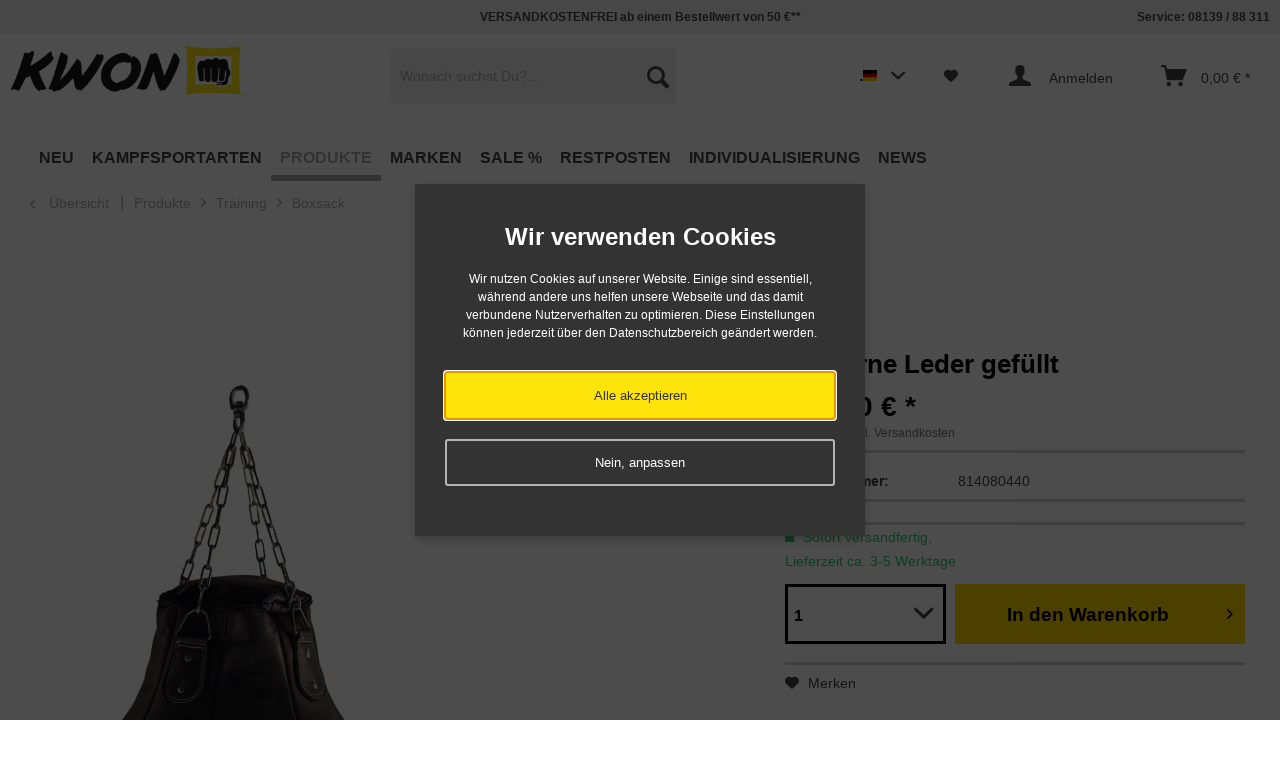

--- FILE ---
content_type: text/html; charset=UTF-8
request_url: https://www.kwon.com/detail/index/sArticle/2850
body_size: 29862
content:
<!DOCTYPE html>



<html class="no-js" lang="de" itemscope="itemscope" itemtype="http://schema.org/WebPage">



    <head>


    
    <meta charset="utf-8"><script>window.dataLayer = window.dataLayer || [];</script><script>window.dataLayer.push({"ecommerce":{"detail":{"actionField":{"list":"Boxsack"},"products":[{"name":"Boxbirne Leder gef\u00fcllt","id":"814080440","price":218.9,"brand":"KWON PROFESSIONAL BOXING","category":"Boxsack","variant":""}]},"currencyCode":"EUR"},"google_tag_params":{"ecomm_pagetype":"product","ecomm_prodid":814080440}});</script><!-- WbmTagManager -->
<script>
(function(w,d,s,l,i){w[l]=w[l]||[];w[l].push({'gtm.start':new Date().getTime(),event:'gtm.js'});var f=d.getElementsByTagName(s)[0],j=d.createElement(s),dl=l!='dataLayer'?'&l='+l:'';j.async=true;j.src='https://www.googletagmanager.com/gtm.js?id='+i+dl;f.parentNode.insertBefore(j,f);})(window,document,'script','dataLayer','GTM-WFJX6S6');
</script>
<!-- End WbmTagManager -->

                                                            <link rel="alternate" href="https://www.kwon.com/detail/index/sArticle/2850" hreflang="de-DE" />
                                                <link rel="alternate" href="https://www.kwon.com/en/products/training/boxing-bags/2850/boxing-bag-pear-leather-filled" hreflang="en-DE" />
                                                            <link rel="alternate" href="https://www.kwon.fr/produits/entrainement/sacs-de-frappe/2850/sac-de-boxe-de-poire-cuir-rempli" hreflang="fr-FR" />
                                                            <link rel="alternate" href="https://www.kwon.at/produkte/training/boxsack/2850/boxbirne-leder-gefuellt" hreflang="de-AT" />
                                                            <link rel="alternate" href="https://www.kwon.ch/produkte/training/boxsack/2850/boxbirne-leder-gefuellt" hreflang="de-CH" />
                                                            <link rel="alternate" href="https://www.kwon.co.uk/products/training/boxing-bag/2850/boxing-bag-pear-leather-filled" hreflang="en-GB" />
                                        <link rel="alternate" href="https://www.kwon.com/detail/index/sArticle/2850" hreflang="x-default" />
            



    <meta name="author" content="KWON KG - Kampfsportartikel" />
    
    <meta name="robots" content="index,follow" />
    <meta name="revisit-after" content="5 days" />
    <meta name="keywords" content="Sandsack,Boxsack,leder,boxen,Training,gefüllt,Trainingssack,workout,box,sack,standardboxsack,sandsacktraining,trainingssäcke,lederboxsack,ledersandsack,echtleder,echtes,maisbirne,birne," />
    <meta name="description" content="Die KWON Professional Boxing Sandsackbirne ist aus hochwertigen Leder hergestellt. Die Boxbirne ist perfekt zum Trainieren von Haken und Uppercuts...." />

    
    
    
    <meta property="og:type" content="product" />
    <meta property="og:site_name" content="KWON Kampfsport Shop" />
    <meta property="og:url" content="https://www.kwon.com/produkte/training/boxsack/2850/boxbirne-leder-gefuellt" />
    <meta property="og:title" content="Boxbirne Leder gefüllt" />
    <meta property="og:description" content="KWON PROFESSIONAL BOXING Boxbirne Leder gefüllt 
 
 Die&amp;nbsp;KWON Professional Boxing Sandsackbirne&amp;nbsp;ist aus hochwertigen Leder hergestellt. 
 Die Boxbirne ist perfekt zum&amp;nbsp;Trainieren von Haken und Uppercuts. 
 Sie ist bestens..." />
    <meta property="og:image" content="https://www.kwon.com/media/image/02/5d/e3/kwon-professional-boxing-boxbirne-leder-gefuellt-814080440.jpg" />

    <meta property="product:brand" content="KWON PROFESSIONAL BOXING" />
    <meta property="product:price" content="218,90" />
    <meta property="product:product_link" content="https://www.kwon.com/produkte/training/boxsack/2850/boxbirne-leder-gefuellt" />

    <meta name="twitter:card" content="product" />
    <meta name="twitter:site" content="KWON Kampfsport Shop" />
    <meta name="twitter:title" content="Boxbirne Leder gefüllt" />
    <meta name="twitter:description" content="KWON PROFESSIONAL BOXING Boxbirne Leder gefüllt 
 
 Die&amp;nbsp;KWON Professional Boxing Sandsackbirne&amp;nbsp;ist aus hochwertigen Leder hergestellt. 
 Die Boxbirne ist perfekt zum&amp;nbsp;Trainieren von Haken und Uppercuts. 
 Sie ist bestens..." />
    <meta name="twitter:image" content="https://www.kwon.com/media/image/02/5d/e3/kwon-professional-boxing-boxbirne-leder-gefuellt-814080440.jpg" />


    
        <meta itemprop="copyrightHolder" content="KWON Kampfsport Shop" />
        <meta itemprop="copyrightYear" content="2017" />
        <meta itemprop="isFamilyFriendly" content="True" />
        <meta itemprop="image" content="https://www.kwon.com/media/image/bd/3f/58/kwon-S-p108-13.png" />
    

    
        <meta name="viewport" content="width=device-width, initial-scale=1.0, user-scalable=no">
        <meta name="mobile-web-app-capable" content="yes">
        <meta name="apple-mobile-web-app-title" content="KWON Kampfsport Shop">
        <meta name="apple-mobile-web-app-capable" content="yes">
        <meta name="apple-mobile-web-app-status-bar-style" content="default">
    




    <link rel="apple-touch-icon-precomposed" href="https://www.kwon.com/media/image/99/29/c5/KW-Faust-Windows-Shop.jpg">
    <link rel="shortcut icon" href="https://www.kwon.com/media/image/0b/44/51/KW-Favicon.jpg">




    <meta name="msapplication-navbutton-color" content="#000" />
    <meta name="application-name" content="KWON Kampfsport Shop" />
    <meta name="msapplication-starturl" content="https://www.kwon.com/" />
    <meta name="msapplication-window" content="width=1024;height=768" />
    <meta name="msapplication-TileImage" content="https://www.kwon.com/media/image/e4/21/8a/KW-Faust-Apple-Shop.jpg"> 
    <meta name="msapplication-TileColor" content="#000"> 




    <meta name="theme-color" content="#000" />




    <link rel="canonical" href="https://www.kwon.com/produkte/training/boxsack/2850/boxbirne-leder-gefuellt" />






<title itemprop="name">KWON PROFESSIONAL BOXING Boxsack Birne Leder gefüllt</title>



    
            <link href="/web/cache/1730728103_54accd7efb7636d0c37c1ec75c358507.css" media="all" rel="stylesheet" type="text/css" />
    
    






    






</head>


<body class="is--ctl-detail is--act-index is--no-sidebar" >

    
    
                    <div class="dato-whatsapp--chat-container">
                                                            <a class='dato-whatsapp--chat-item show--mobile badge--box'
   href='https://wa.me/49813988311?l=de&text=Ich habe eine Frage.'
    
   style='background-color:#25d366;bottom:10px;right:10px;' 
   rel='nofollow'>
    <i class="dato-icon-whatsapp"></i>
            Chat
    </a>                                                </div>
            
    


    
        <div class="page-wrap">

            
            
                <noscript class="noscript-main">
                    


                    
    
    



                    



        



        



    <div class="alert is--warning">

        
        
            <div class="alert--icon">
                <i class="icon--element icon--warning"></i>
            </div>
        

        
        
            <div class="alert--content">
                                    Um KWON&#x20;Kampfsport&#x20;Shop in vollem Umfang nutzen zu k&ouml;nnen, empfehlen wir Ihnen Javascript in Ihrem Browser zu aktiveren.
                            </div>
        
    </div>

                <!-- WbmTagManager (noscript) -->
<iframe src="https://www.googletagmanager.com/ns.html?id=GTM-WFJX6S6"
        height="0" width="0" style="display:none;visibility:hidden"></iframe>
<!-- End WbmTagManager (noscript) --></noscript>
            

            

            
            
                <header class="header-main">
                    
                    
                        
    <div class="top-bar">

        
        
            <div class="container block-group">

                
                
	<nav class="top-bar--navigation block" role="menubar">
		
		
					
		
		
			<span class="navigation--entry entry--tel">Service: 08139 / 88 311</span>
		
	</nav>
	
		<span class="top--navigation--del"><span style="color:#444">VERSANDKOSTENFREI ab einem Bestellwert von 50 €**</span></span>
	

            </div>
        
    </div>

                    

                    
                        <div class="container header--navigation">

                            
                            
                                <div class="logo-main block-group" role="banner">

    
    
        <div class="logo--shop block">
            <a class="logo--link" href="https://www.kwon.com/" title="KWON Kampfsport Shop - zur Startseite wechseln">
                <picture>
                    <source srcset="https://www.kwon.com/media/image/bd/3f/58/kwon-S-p108-13.png" media="(min-width: 78.75em)">
                    <source srcset="https://www.kwon.com/media/image/bd/3f/58/kwon-S-p108-13.png" media="(min-width: 64em)">
                    <source srcset="https://www.kwon.com/media/image/bd/3f/58/kwon-S-p108-13.png" media="(min-width: 48em)">

                    <img srcset="https://www.kwon.com/media/image/bd/3f/58/kwon-S-p108-13.png" alt="KWON Kampfsport Shop - zur Startseite wechseln" />
                </picture>
            </a>
        </div>
    
<div class="logo--shop--print">
	<img src="/themes/Frontend/KWONneu/frontend/_public/src/img/custom/Logo.png" alt="" />
</div>


    
    
            

    
    
</div>
                            

                            
                            
                                <nav class="shop--navigation block-group">
    <ul class="navigation--list block-group" role="menubar">

        
        
    <li class="navigation--entry entry--menu-left" role="menuitem">
        <a class="entry--link entry--trigger btn is--icon-left" href="#offcanvas--left" data-offcanvas="true" data-offCanvasSelector=".sidebar-main">
            <div></div>
            <div></div>
            <div></div>
        </a>
    </li>


        
        
            <li class="navigation--entry entry--search" role="menuitem" data-search="true" aria-haspopup="true">
                <a class="btn entry--link entry--trigger" href="#show-hide--search" title="Suche anzeigen / schließen">
                    <i class="icon--search"></i>

                    
                        <span class="search--display">Suchen</span>
                    
                </a>

                
                
                    
    <form action="/search" method="get" class="main-search--form">
        

        
        

        

        
        
            <input type="search" name="sSearch" class="main-search--field" autocomplete="off" autocapitalize="off" placeholder="Wonach suchst Du?..." maxlength="30"  />
        

        
        
            <button type="submit" class="main-search--button">

                
                
                    <i class="icon--search"></i>
                

                
                
                    <span class="main-search--text">Suchen</span>
                
            </button>
        

        
        
            <div class="form--ajax-loader">&nbsp;</div>
        
    </form>

    
    
        <div class="main-search--results"></div>
    
                
            </li>
        

        
        
            
            
    
            <li class="navigation--entry entry--language" role="menuitem">
                            <form method="post" action="" class="language--form btn">
                    <div class="field--select">
                                                    <div class="language--flag de_DE"></div>
                                                <select name="__shop" class="language--select" data-auto-submit="true">
                                                            <option value="1" selected="selected">
                                    deutsch
                                </option>
                                                            <option value="2" >
                                    english
                                </option>
                                                    </select>
                        <input type="hidden" name="__redirect" value="1">
                        
                    </div>
                </form>
                    </li>
    



    


                    <li class="navigation--entry entry--notepad" role="menuitem">
        <a href="https://www.kwon.com/note" title="Merkzettel" class="btn">
            <i class="icon--heart"></i>
                    </a>
    </li>




    <li class="navigation--entry entry--account" role="menuitem">
        
            <a href="https://www.kwon.com/account" title="Anmelden" class="btn is--icon-left entry--link account--link">
                <i class="icon--account"></i>
				<span class="account--display">
                                            Anmelden
                    				</span>
            </a>
        
    </li>




    <li class="navigation--entry entry--cart" role="menuitem">
        <a class="btn is--icon-left cart--link" href="https://www.kwon.com/checkout/cart" title="Warenkorb">
            <span class="cart--display">
                                    Warenkorb
                            </span>

            <span class="badge is--primary is--minimal cart--quantity is--hidden">0</span>

            <i class="icon--basket"></i>

            <span class="cart--amount">
                0,00&nbsp;&euro; *
            </span>
        </a>
        <div class="ajax-loader">&nbsp;</div>
    </li>



            
        
    </ul>
</nav>
                            

                            
                                <div class="container--ajax-cart" data-collapse-cart="true" data-displayMode="offcanvas"></div>
                            
                        </div>
                    
                </header>

                
                
    <nav class="navigation-main">
    <div class="container" data-menu-scroller="true" data-listSelector=".navigation--list.container" data-viewPortSelector=".navigation--list-wrapper">
        <div class="navigation--list-wrapper">
        
            <ul class="navigation--list container" role="menubar" itemscope="itemscope" itemtype="http://schema.org/SiteNavigationElement">
                
<li class="navigation--entry" role="menuitem"><a class="navigation--link" href="https://www.kwon.com/neu" title="NEU" itemprop="url"><span itemprop="name">NEU</span></a></li><li class="navigation--entry" role="menuitem"><a class="navigation--link" href="https://www.kwon.com/kampfsportarten" title="Kampfsportarten" itemprop="url"><span itemprop="name">Kampfsportarten</span></a></li><li class="navigation--entry is--active" role="menuitem"><a class="navigation--link is--active" href="https://www.kwon.com/produkte" title="Produkte" itemprop="url"><span itemprop="name">Produkte</span></a></li><li class="navigation--entry" role="menuitem"><a class="navigation--link" href="https://www.kwon.com/marken" title="Marken" itemprop="url"><span itemprop="name">Marken</span></a></li><li class="navigation--entry" role="menuitem"><a class="navigation--link" href="https://www.kwon.com/sale" title="SALE %" itemprop="url"><span itemprop="name">SALE %</span></a></li><li class="navigation--entry" role="menuitem"><a class="navigation--link" href="https://www.kwon.com/restposten" title="Restposten" itemprop="url"><span itemprop="name">Restposten</span></a></li><li class="navigation--entry" role="menuitem"><a class="navigation--link" href="https://www.kwon.com/individualisierung" title="Individualisierung" itemprop="url"><span itemprop="name">Individualisierung</span></a></li><li class="navigation--entry" role="menuitem"><a class="navigation--link" href="https://www.kwon.com/news" title="NEWS" itemprop="url"><span itemprop="name">NEWS</span></a></li>            </ul>
        
    </div>

    
        

<div class="advanced-menu" data-advanced-menu="true" data-hoverDelay="">
    
                    
                        
                        
            <div class="menu--container">
                
                    <div class="button-container">
                        
                            <a href="https://www.kwon.com/neu" class="button--category" title="Zur Kategorie NEU">
                                <i class="icon--arrow-right"></i>
                                Zur Kategorie NEU
                            </a>
                        

                        
                            <span class="button--close">
                                <i class="icon--cross"></i>
                            </span>
                        
                    </div>

                                    
            </div>
                    
                        
                        
            <div class="menu--container">
                
                    <div class="button-container">
                        
                            <a href="https://www.kwon.com/kampfsportarten" class="button--category" title="Zur Kategorie Kampfsportarten">
                                <i class="icon--arrow-right"></i>
                                Zur Kategorie Kampfsportarten
                            </a>
                        

                        
                            <span class="button--close">
                                <i class="icon--cross"></i>
                            </span>
                        
                    </div>

                                            <div class="content--wrapper has--content">
                                                            
                                    
            
    <ul class="menu--list menu--level-0 columns--4" style="width: 100%;">
        
                            
                                
                <li class="menu--list-item item--level-0" style="width: 100%">
                    
                        <a href="https://www.kwon.com/kampfsportarten/aikido-kendo-ninja-ninjutsu" class="menu--list-item-link" title="Aikido / Kendo / Ninja / Ninjutsu">Aikido / Kendo / Ninja / Ninjutsu</a>

                                            
                </li>
                            
                                
                <li class="menu--list-item item--level-0" style="width: 100%">
                    
                        <a href="https://www.kwon.com/kampfsportarten/arnis-escrima-kali" class="menu--list-item-link" title="Arnis / Escrima / Kali">Arnis / Escrima / Kali</a>

                                            
                </li>
                            
                                
                <li class="menu--list-item item--level-0" style="width: 100%">
                    
                        <a href="https://www.kwon.com/kampfsportarten/bjj-brazilian-jiu-jitsu" class="menu--list-item-link" title="BJJ - Brazilian Jiu-Jitsu">BJJ - Brazilian Jiu-Jitsu</a>

                                            
                </li>
                            
                                
                <li class="menu--list-item item--level-0" style="width: 100%">
                    
                        <a href="https://www.kwon.com/kampfsportarten/boxen" class="menu--list-item-link" title="Boxen">Boxen</a>

                                                    
            
    <ul class="menu--list menu--level-1 columns--4">
        
                            
                                
                <li class="menu--list-item item--level-1">
                    
                        <a href="https://www.kwon.com/kampfsportarten/boxen/boxbandagen" class="menu--list-item-link" title="Boxbandagen">Boxbandagen</a>

                                            
                </li>
                            
                                
                <li class="menu--list-item item--level-1">
                    
                        <a href="https://www.kwon.com/kampfsportarten/boxen/boxbekleidung" class="menu--list-item-link" title="Boxbekleidung">Boxbekleidung</a>

                                            
                </li>
                            
                                
                <li class="menu--list-item item--level-1">
                    
                        <a href="https://www.kwon.com/kampfsportarten/boxen/boxhandschuhe" class="menu--list-item-link" title="Boxhandschuhe">Boxhandschuhe</a>

                                            
                </li>
                            
                                
                <li class="menu--list-item item--level-1">
                    
                        <a href="https://www.kwon.com/kampfsportarten/boxen/boxsack" class="menu--list-item-link" title="Boxsack">Boxsack</a>

                                            
                </li>
                            
                                
                <li class="menu--list-item item--level-1">
                    
                        <a href="https://www.kwon.com/kampfsportarten/boxen/fitnessboxen" class="menu--list-item-link" title="Fitnessboxen">Fitnessboxen</a>

                                            
                </li>
                            
                                
                <li class="menu--list-item item--level-1">
                    
                        <a href="https://www.kwon.com/kampfsportarten/boxen/schutzausruestungen" class="menu--list-item-link" title="Schutzausrüstungen">Schutzausrüstungen</a>

                                            
                </li>
                            
                                
                <li class="menu--list-item item--level-1">
                    
                        <a href="https://www.kwon.com/kampfsportarten/boxen/training" class="menu--list-item-link" title="Training">Training</a>

                                            
                </li>
                            
                                
                <li class="menu--list-item item--level-1">
                    
                        <a href="https://www.kwon.com/kampfsportarten/boxen/zubehoer" class="menu--list-item-link" title="Zubehör">Zubehör</a>

                                            
                </li>
                    
    </ul>

                                            
                </li>
                            
                                
                <li class="menu--list-item item--level-0" style="width: 100%">
                    
                        <a href="https://www.kwon.com/kampfsportarten/capoeira" class="menu--list-item-link" title="Capoeira">Capoeira</a>

                                            
                </li>
                            
                                
                <li class="menu--list-item item--level-0" style="width: 100%">
                    
                        <a href="https://www.kwon.com/kampfsportarten/grappling" class="menu--list-item-link" title="Grappling">Grappling</a>

                                                    
            
    <ul class="menu--list menu--level-1 columns--4">
        
                            
                                
                <li class="menu--list-item item--level-1">
                    
                        <a href="https://www.kwon.com/kampfsportarten/grappling/rash-guards" class="menu--list-item-link" title="Rash Guards">Rash Guards</a>

                                            
                </li>
                            
                                
                <li class="menu--list-item item--level-1">
                    
                        <a href="https://www.kwon.com/kampfsportarten/grappling/schutzausruestung" class="menu--list-item-link" title="Schutzausrüstung">Schutzausrüstung</a>

                                            
                </li>
                            
                                
                <li class="menu--list-item item--level-1">
                    
                        <a href="https://www.kwon.com/kampfsportarten/grappling/shorts" class="menu--list-item-link" title="Shorts">Shorts</a>

                                            
                </li>
                            
                                
                <li class="menu--list-item item--level-1">
                    
                        <a href="https://www.kwon.com/kampfsportarten/grappling/training" class="menu--list-item-link" title="Training">Training</a>

                                            
                </li>
                    
    </ul>

                                            
                </li>
                            
                                
                <li class="menu--list-item item--level-0" style="width: 100%">
                    
                        <a href="https://www.kwon.com/kampfsportarten/judo" class="menu--list-item-link" title="Judo">Judo</a>

                                                    
            
    <ul class="menu--list menu--level-1 columns--4">
        
                            
                                
                <li class="menu--list-item item--level-1">
                    
                        <a href="https://www.kwon.com/kampfsportarten/judo/ijf-anerkannt" class="menu--list-item-link" title="IJF anerkannt">IJF anerkannt</a>

                                            
                </li>
                            
                                
                <li class="menu--list-item item--level-1">
                    
                        <a href="https://www.kwon.com/kampfsportarten/judo/judoanzuege" class="menu--list-item-link" title="Judoanzüge">Judoanzüge</a>

                                            
                </li>
                            
                                
                <li class="menu--list-item item--level-1">
                    
                        <a href="https://www.kwon.com/kampfsportarten/judo/judoguertel" class="menu--list-item-link" title="Judogürtel">Judogürtel</a>

                                            
                </li>
                            
                                
                <li class="menu--list-item item--level-1">
                    
                        <a href="https://www.kwon.com/kampfsportarten/judo/judohosen-einzeln" class="menu--list-item-link" title="Judohosen einzeln">Judohosen einzeln</a>

                                            
                </li>
                            
                                
                <li class="menu--list-item item--level-1">
                    
                        <a href="https://www.kwon.com/kampfsportarten/judo/judojacken-einzeln" class="menu--list-item-link" title="Judojacken einzeln">Judojacken einzeln</a>

                                            
                </li>
                            
                                
                <li class="menu--list-item item--level-1">
                    
                        <a href="https://www.kwon.com/kampfsportarten/judo/training" class="menu--list-item-link" title="Training">Training</a>

                                            
                </li>
                            
                                
                <li class="menu--list-item item--level-1">
                    
                        <a href="https://www.kwon.com/kampfsportarten/judo/zubehoer" class="menu--list-item-link" title="Zubehör">Zubehör</a>

                                            
                </li>
                    
    </ul>

                                            
                </li>
                            
                                
                <li class="menu--list-item item--level-0" style="width: 100%">
                    
                        <a href="https://www.kwon.com/kampfsportarten/ju-jutsu" class="menu--list-item-link" title="Ju-Jutsu">Ju-Jutsu</a>

                                                    
            
    <ul class="menu--list menu--level-1 columns--4">
        
                            
                                
                <li class="menu--list-item item--level-1">
                    
                        <a href="https://www.kwon.com/kampfsportarten/ju-jutsu/ju-jutsu-anzuege" class="menu--list-item-link" title="Ju-Jutsu Anzüge">Ju-Jutsu Anzüge</a>

                                            
                </li>
                            
                                
                <li class="menu--list-item item--level-1">
                    
                        <a href="https://www.kwon.com/kampfsportarten/ju-jutsu/ju-jutsu-guertel" class="menu--list-item-link" title="Ju-Jutsu Gürtel">Ju-Jutsu Gürtel</a>

                                            
                </li>
                            
                                
                <li class="menu--list-item item--level-1">
                    
                        <a href="https://www.kwon.com/kampfsportarten/ju-jutsu/schutzausruestungen" class="menu--list-item-link" title="Schutzausrüstungen">Schutzausrüstungen</a>

                                            
                </li>
                    
    </ul>

                                            
                </li>
                            
                                
                <li class="menu--list-item item--level-0" style="width: 100%">
                    
                        <a href="https://www.kwon.com/kampfsportarten/karate" class="menu--list-item-link" title="Karate">Karate</a>

                                                    
            
    <ul class="menu--list menu--level-1 columns--4">
        
                            
                                
                <li class="menu--list-item item--level-1">
                    
                        <a href="https://www.kwon.com/kampfsportarten/karate/karateanzuege" class="menu--list-item-link" title="Karateanzüge">Karateanzüge</a>

                                            
                </li>
                            
                                
                <li class="menu--list-item item--level-1">
                    
                        <a href="https://www.kwon.com/kampfsportarten/karate/karateguertel" class="menu--list-item-link" title="Karategürtel">Karategürtel</a>

                                            
                </li>
                            
                                
                <li class="menu--list-item item--level-1">
                    
                        <a href="https://www.kwon.com/kampfsportarten/karate/karatehosen-einzeln" class="menu--list-item-link" title="Karatehosen einzeln">Karatehosen einzeln</a>

                                            
                </li>
                            
                                
                <li class="menu--list-item item--level-1">
                    
                        <a href="https://www.kwon.com/kampfsportarten/karate/karatejacken-einzeln" class="menu--list-item-link" title="Karatejacken einzeln">Karatejacken einzeln</a>

                                            
                </li>
                            
                                
                <li class="menu--list-item item--level-1">
                    
                        <a href="https://www.kwon.com/kampfsportarten/karate/kata-anzuege" class="menu--list-item-link" title="Kata Anzüge">Kata Anzüge</a>

                                            
                </li>
                            
                                
                <li class="menu--list-item item--level-1">
                    
                        <a href="https://www.kwon.com/kampfsportarten/karate/kumite-anzuege" class="menu--list-item-link" title="Kumite Anzüge">Kumite Anzüge</a>

                                            
                </li>
                            
                                
                <li class="menu--list-item item--level-1">
                    
                        <a href="https://www.kwon.com/kampfsportarten/karate/kyokushin-anzuege" class="menu--list-item-link" title="Kyokushin Anzüge">Kyokushin Anzüge</a>

                                            
                </li>
                            
                                
                <li class="menu--list-item item--level-1">
                    
                        <a href="https://www.kwon.com/kampfsportarten/karate/schutzausruestungen" class="menu--list-item-link" title="Schutzausrüstungen">Schutzausrüstungen</a>

                                            
                </li>
                            
                                
                <li class="menu--list-item item--level-1">
                    
                        <a href="https://www.kwon.com/kampfsportarten/karate/training" class="menu--list-item-link" title="Training">Training</a>

                                            
                </li>
                            
                                
                <li class="menu--list-item item--level-1">
                    
                        <a href="https://www.kwon.com/kampfsportarten/karate/wkf-anerkannt" class="menu--list-item-link" title="WKF anerkannt">WKF anerkannt</a>

                                            
                </li>
                            
                                
                <li class="menu--list-item item--level-1">
                    
                        <a href="https://www.kwon.com/kampfsportarten/karate/wukf-anerkannt" class="menu--list-item-link" title="WUKF anerkannt">WUKF anerkannt</a>

                                            
                </li>
                            
                                
                <li class="menu--list-item item--level-1">
                    
                        <a href="https://www.kwon.com/kampfsportarten/karate/zubehoer" class="menu--list-item-link" title="Zubehör">Zubehör</a>

                                            
                </li>
                    
    </ul>

                                            
                </li>
                            
                                
                <li class="menu--list-item item--level-0" style="width: 100%">
                    
                        <a href="https://www.kwon.com/kampfsportarten/kickboxen-thaiboxen-muay-thai" class="menu--list-item-link" title="Kickboxen / Thaiboxen / Muay Thai">Kickboxen / Thaiboxen / Muay Thai</a>

                                                    
            
    <ul class="menu--list menu--level-1 columns--4">
        
                            
                                
                <li class="menu--list-item item--level-1">
                    
                        <a href="https://www.kwon.com/kampfsportarten/kickboxen-thaiboxen-muay-thai/bekleidung" class="menu--list-item-link" title="Bekleidung">Bekleidung</a>

                                            
                </li>
                            
                                
                <li class="menu--list-item item--level-1">
                    
                        <a href="https://www.kwon.com/kampfsportarten/kickboxen-thaiboxen-muay-thai/guertel" class="menu--list-item-link" title="Gürtel">Gürtel</a>

                                            
                </li>
                            
                                
                <li class="menu--list-item item--level-1">
                    
                        <a href="https://www.kwon.com/kampfsportarten/kickboxen-thaiboxen-muay-thai/kickbox-handschuhe" class="menu--list-item-link" title="Kickbox Handschuhe">Kickbox Handschuhe</a>

                                            
                </li>
                            
                                
                <li class="menu--list-item item--level-1">
                    
                        <a href="https://www.kwon.com/kampfsportarten/kickboxen-thaiboxen-muay-thai/pointfighting-semicontact" class="menu--list-item-link" title="Pointfighting &amp; Semicontact">Pointfighting & Semicontact</a>

                                            
                </li>
                            
                                
                <li class="menu--list-item item--level-1">
                    
                        <a href="https://www.kwon.com/kampfsportarten/kickboxen-thaiboxen-muay-thai/schutzausruestungen" class="menu--list-item-link" title="Schutzausrüstungen">Schutzausrüstungen</a>

                                            
                </li>
                            
                                
                <li class="menu--list-item item--level-1">
                    
                        <a href="https://www.kwon.com/kampfsportarten/kickboxen-thaiboxen-muay-thai/training" class="menu--list-item-link" title="Training">Training</a>

                                            
                </li>
                            
                                
                <li class="menu--list-item item--level-1">
                    
                        <a href="https://www.kwon.com/kampfsportarten/kickboxen-thaiboxen-muay-thai/zubehoer" class="menu--list-item-link" title="Zubehör">Zubehör</a>

                                            
                </li>
                            
                                
                <li class="menu--list-item item--level-1">
                    
                        <a href="https://www.kwon.com/kampfsportarten/kickboxen-thaiboxen-muay-thai/wku-anerkannt" class="menu--list-item-link" title="WKU anerkannt">WKU anerkannt</a>

                                            
                </li>
                    
    </ul>

                                            
                </li>
                            
                                
                <li class="menu--list-item item--level-0" style="width: 100%">
                    
                        <a href="https://www.kwon.com/kampfsportarten/kung-fu-wu-shu-tai-chi-qi-gong" class="menu--list-item-link" title="Kung Fu / Wu Shu / Tai Chi / Qi Gong">Kung Fu / Wu Shu / Tai Chi / Qi Gong</a>

                                                    
            
    <ul class="menu--list menu--level-1 columns--4">
        
                            
                                
                <li class="menu--list-item item--level-1">
                    
                        <a href="https://www.kwon.com/kampfsportarten/kung-fu-wu-shu-tai-chi-qi-gong/anzuege" class="menu--list-item-link" title="Anzüge">Anzüge</a>

                                            
                </li>
                            
                                
                <li class="menu--list-item item--level-1">
                    
                        <a href="https://www.kwon.com/kampfsportarten/kung-fu-wu-shu-tai-chi-qi-gong/bekleidung" class="menu--list-item-link" title="Bekleidung">Bekleidung</a>

                                            
                </li>
                            
                                
                <li class="menu--list-item item--level-1">
                    
                        <a href="https://www.kwon.com/kampfsportarten/kung-fu-wu-shu-tai-chi-qi-gong/sanda" class="menu--list-item-link" title="Sanda">Sanda</a>

                                            
                </li>
                            
                                
                <li class="menu--list-item item--level-1">
                    
                        <a href="https://www.kwon.com/kampfsportarten/kung-fu-wu-shu-tai-chi-qi-gong/schaerpen" class="menu--list-item-link" title="Schärpen">Schärpen</a>

                                            
                </li>
                            
                                
                <li class="menu--list-item item--level-1">
                    
                        <a href="https://www.kwon.com/kampfsportarten/kung-fu-wu-shu-tai-chi-qi-gong/schuhe" class="menu--list-item-link" title="Schuhe">Schuhe</a>

                                            
                </li>
                            
                                
                <li class="menu--list-item item--level-1">
                    
                        <a href="https://www.kwon.com/kampfsportarten/kung-fu-wu-shu-tai-chi-qi-gong/training" class="menu--list-item-link" title="Training">Training</a>

                                            
                </li>
                            
                                
                <li class="menu--list-item item--level-1">
                    
                        <a href="https://www.kwon.com/kampfsportarten/kung-fu-wu-shu-tai-chi-qi-gong/waffen" class="menu--list-item-link" title="Waffen">Waffen</a>

                                            
                </li>
                    
    </ul>

                                            
                </li>
                            
                                                                    
                <li class="menu--list-item item--level-0" style="width: 100%">
                    
                        <a href="https://www.kwon.com/kampfsportarten/mma" class="menu--list-item-link" title="Luta Livre">Luta Livre</a>

                                            
                </li>
                            
                                
                <li class="menu--list-item item--level-0" style="width: 100%">
                    
                        <a href="https://www.kwon.com/kampfsportarten/mma" class="menu--list-item-link" title="MMA">MMA</a>

                                                    
            
    <ul class="menu--list menu--level-1 columns--4">
        
                            
                                
                <li class="menu--list-item item--level-1">
                    
                        <a href="https://www.kwon.com/kampfsportarten/mma/mma-accessoires" class="menu--list-item-link" title="MMA Accessoires">MMA Accessoires</a>

                                            
                </li>
                            
                                
                <li class="menu--list-item item--level-1">
                    
                        <a href="https://www.kwon.com/kampfsportarten/mma/mma-bekleidung" class="menu--list-item-link" title="MMA Bekleidung">MMA Bekleidung</a>

                                            
                </li>
                            
                                
                <li class="menu--list-item item--level-1">
                    
                        <a href="https://www.kwon.com/kampfsportarten/mma/mma-handschuhe" class="menu--list-item-link" title="MMA Handschuhe">MMA Handschuhe</a>

                                            
                </li>
                            
                                
                <li class="menu--list-item item--level-1">
                    
                        <a href="https://www.kwon.com/kampfsportarten/mma/mma-shorts" class="menu--list-item-link" title="MMA Shorts">MMA Shorts</a>

                                            
                </li>
                            
                                
                <li class="menu--list-item item--level-1">
                    
                        <a href="https://www.kwon.com/kampfsportarten/mma/mma-shirts" class="menu--list-item-link" title="MMA Shirts">MMA Shirts</a>

                                            
                </li>
                            
                                
                <li class="menu--list-item item--level-1">
                    
                        <a href="https://www.kwon.com/kampfsportarten/mma/schutzausruestung" class="menu--list-item-link" title="Schutzausrüstung">Schutzausrüstung</a>

                                            
                </li>
                            
                                
                <li class="menu--list-item item--level-1">
                    
                        <a href="https://www.kwon.com/kampfsportarten/mma/training" class="menu--list-item-link" title="Training">Training</a>

                                            
                </li>
                    
    </ul>

                                            
                </li>
                            
                                
                <li class="menu--list-item item--level-0" style="width: 100%">
                    
                        <a href="https://www.kwon.com/kampfsportarten/taekwondo" class="menu--list-item-link" title="Taekwondo">Taekwondo</a>

                                                    
            
    <ul class="menu--list menu--level-1 columns--4">
        
                            
                                
                <li class="menu--list-item item--level-1">
                    
                        <a href="https://www.kwon.com/kampfsportarten/taekwondo/accessoires" class="menu--list-item-link" title="Accessoires">Accessoires</a>

                                            
                </li>
                            
                                
                <li class="menu--list-item item--level-1">
                    
                        <a href="https://www.kwon.com/kampfsportarten/taekwondo/elektronische-protektoren" class="menu--list-item-link" title="Elektronische Protektoren">Elektronische Protektoren</a>

                                            
                </li>
                            
                                
                <li class="menu--list-item item--level-1">
                    
                        <a href="https://www.kwon.com/kampfsportarten/taekwondo/poomsae-anzuege" class="menu--list-item-link" title="Poomsae Anzüge">Poomsae Anzüge</a>

                                            
                </li>
                            
                                
                <li class="menu--list-item item--level-1">
                    
                        <a href="https://www.kwon.com/kampfsportarten/taekwondo/schutzausruestungen" class="menu--list-item-link" title="Schutzausrüstungen">Schutzausrüstungen</a>

                                            
                </li>
                            
                                
                <li class="menu--list-item item--level-1">
                    
                        <a href="https://www.kwon.com/kampfsportarten/taekwondo/taekwondo-anzuege" class="menu--list-item-link" title="Taekwondo Anzüge">Taekwondo Anzüge</a>

                                            
                </li>
                            
                                
                <li class="menu--list-item item--level-1">
                    
                        <a href="https://www.kwon.com/kampfsportarten/taekwondo/taekwondo-guertel" class="menu--list-item-link" title="Taekwondo Gürtel">Taekwondo Gürtel</a>

                                            
                </li>
                            
                                
                <li class="menu--list-item item--level-1">
                    
                        <a href="https://www.kwon.com/kampfsportarten/taekwondo/taekwondo-hosen-einzeln" class="menu--list-item-link" title="Taekwondo Hosen einzeln">Taekwondo Hosen einzeln</a>

                                            
                </li>
                            
                                
                <li class="menu--list-item item--level-1">
                    
                        <a href="https://www.kwon.com/kampfsportarten/taekwondo/taekwondo-jacken-einzeln" class="menu--list-item-link" title="Taekwondo Jacken einzeln">Taekwondo Jacken einzeln</a>

                                            
                </li>
                            
                                
                <li class="menu--list-item item--level-1">
                    
                        <a href="https://www.kwon.com/kampfsportarten/taekwondo/taekwondo-schuhe" class="menu--list-item-link" title="Taekwondo Schuhe">Taekwondo Schuhe</a>

                                            
                </li>
                            
                                
                <li class="menu--list-item item--level-1">
                    
                        <a href="https://www.kwon.com/kampfsportarten/taekwondo/training" class="menu--list-item-link" title="Training">Training</a>

                                            
                </li>
                            
                                
                <li class="menu--list-item item--level-1">
                    
                        <a href="https://www.kwon.com/kampfsportarten/taekwondo/nwtu-fanshop" class="menu--list-item-link" title="NWTU Fanshop">NWTU Fanshop</a>

                                            
                </li>
                            
                                
                <li class="menu--list-item item--level-1">
                    
                        <a href="https://www.kwon.com/kampfsportarten/taekwondo/wt-anerkannt" class="menu--list-item-link" title="WT anerkannt">WT anerkannt</a>

                                            
                </li>
                    
    </ul>

                                            
                </li>
                            
                                                                    
                <li class="menu--list-item item--level-0" style="width: 100%">
                    
                        <a href="https://www.kwon.com/kampfsportarten/mma" class="menu--list-item-link" title="Vale Tudo">Vale Tudo</a>

                                            
                </li>
                            
                                
                <li class="menu--list-item item--level-0" style="width: 100%">
                    
                        <a href="https://www.kwon.com/kampfsportarten/yoseikan" class="menu--list-item-link" title="Yoseikan">Yoseikan</a>

                                            
                </li>
                    
    </ul>

                                
                            
                                                    </div>
                                    
            </div>
                    
                        
                        
            <div class="menu--container">
                
                    <div class="button-container">
                        
                            <a href="https://www.kwon.com/produkte" class="button--category" title="Zur Kategorie Produkte">
                                <i class="icon--arrow-right"></i>
                                Zur Kategorie Produkte
                            </a>
                        

                        
                            <span class="button--close">
                                <i class="icon--cross"></i>
                            </span>
                        
                    </div>

                                            <div class="content--wrapper has--content">
                                                            
                                    
            
    <ul class="menu--list menu--level-0 columns--4" style="width: 100%;">
        
                            
                                
                <li class="menu--list-item item--level-0" style="width: 100%">
                    
                        <a href="https://www.kwon.com/produkte/produkte-kwon-academy" class="menu--list-item-link" title="Produkte Kwon Academy">Produkte Kwon Academy</a>

                                            
                </li>
                            
                                
                <li class="menu--list-item item--level-0" style="width: 100%">
                    
                        <a href="https://www.kwon.com/produkte/speziell-fuer-kinder" class="menu--list-item-link" title="Speziell für Kinder">Speziell für Kinder</a>

                                            
                </li>
                            
                                
                <li class="menu--list-item item--level-0" style="width: 100%">
                    
                        <a href="https://www.kwon.com/produkte/kwon-mydesign" class="menu--list-item-link" title="KWON myDESIGN">KWON myDESIGN</a>

                                            
                </li>
                            
                                
                <li class="menu--list-item item--level-0" style="width: 100%">
                    
                        <a href="https://www.kwon.com/produkte/accessoires" class="menu--list-item-link" title="Accessoires">Accessoires</a>

                                                    
            
    <ul class="menu--list menu--level-1 columns--4">
        
                            
                                
                <li class="menu--list-item item--level-1">
                    
                        <a href="https://www.kwon.com/produkte/accessoires/aufkleber-anstecker" class="menu--list-item-link" title="Aufkleber / Anstecker">Aufkleber / Anstecker</a>

                                            
                </li>
                            
                                
                <li class="menu--list-item item--level-1">
                    
                        <a href="https://www.kwon.com/produkte/accessoires/dekoration" class="menu--list-item-link" title="Dekoration">Dekoration</a>

                                            
                </li>
                            
                                
                <li class="menu--list-item item--level-1">
                    
                        <a href="https://www.kwon.com/produkte/accessoires/geschenke" class="menu--list-item-link" title="Geschenke">Geschenke</a>

                                            
                </li>
                            
                                
                <li class="menu--list-item item--level-1">
                    
                        <a href="https://www.kwon.com/produkte/accessoires/plueschtiere" class="menu--list-item-link" title="Plüschtiere">Plüschtiere</a>

                                            
                </li>
                            
                                
                <li class="menu--list-item item--level-1">
                    
                        <a href="https://www.kwon.com/produkte/accessoires/schluesselanhaenger" class="menu--list-item-link" title="Schlüsselanhänger">Schlüsselanhänger</a>

                                            
                </li>
                            
                                
                <li class="menu--list-item item--level-1">
                    
                        <a href="https://www.kwon.com/produkte/accessoires/stickabzeichen-aufnaeher" class="menu--list-item-link" title="Stickabzeichen / Aufnäher">Stickabzeichen / Aufnäher</a>

                                            
                </li>
                    
    </ul>

                                            
                </li>
                            
                                
                <li class="menu--list-item item--level-0" style="width: 100%">
                    
                        <a href="https://www.kwon.com/produkte/anerkannte-ausruestung" class="menu--list-item-link" title="Anerkannte Ausrüstung">Anerkannte Ausrüstung</a>

                                                    
            
    <ul class="menu--list menu--level-1 columns--4">
        
                            
                                
                <li class="menu--list-item item--level-1">
                    
                        <a href="https://www.kwon.com/produkte/anerkannte-ausruestung/ijf-anerkannt" class="menu--list-item-link" title="IJF anerkannt">IJF anerkannt</a>

                                            
                </li>
                            
                                
                <li class="menu--list-item item--level-1">
                    
                        <a href="https://www.kwon.com/produkte/anerkannte-ausruestung/wkf-anerkannt" class="menu--list-item-link" title="WKF anerkannt">WKF anerkannt</a>

                                            
                </li>
                            
                                
                <li class="menu--list-item item--level-1">
                    
                        <a href="https://www.kwon.com/produkte/anerkannte-ausruestung/wku-anerkannt" class="menu--list-item-link" title="WKU anerkannt">WKU anerkannt</a>

                                            
                </li>
                            
                                
                <li class="menu--list-item item--level-1">
                    
                        <a href="https://www.kwon.com/produkte/anerkannte-ausruestung/wt-anerkannt" class="menu--list-item-link" title="WT anerkannt">WT anerkannt</a>

                                            
                </li>
                            
                                
                <li class="menu--list-item item--level-1">
                    
                        <a href="https://www.kwon.com/produkte/anerkannte-ausruestung/wukf-anerkannt" class="menu--list-item-link" title="WUKF anerkannt">WUKF anerkannt</a>

                                            
                </li>
                    
    </ul>

                                            
                </li>
                            
                                
                <li class="menu--list-item item--level-0" style="width: 100%">
                    
                        <a href="https://www.kwon.com/produkte/aufdrucke" class="menu--list-item-link" title="Aufdrucke">Aufdrucke</a>

                                            
                </li>
                            
                                
                <li class="menu--list-item item--level-0" style="width: 100%">
                    
                        <a href="https://www.kwon.com/produkte/bekleidung" class="menu--list-item-link" title="Bekleidung">Bekleidung</a>

                                                    
            
    <ul class="menu--list menu--level-1 columns--4">
        
                            
                                
                <li class="menu--list-item item--level-1">
                    
                        <a href="https://www.kwon.com/produkte/bekleidung/hoodies-sweatshirts" class="menu--list-item-link" title="Hoodies / Sweatshirts">Hoodies / Sweatshirts</a>

                                            
                </li>
                            
                                
                <li class="menu--list-item item--level-1">
                    
                        <a href="https://www.kwon.com/produkte/bekleidung/hosen" class="menu--list-item-link" title="Hosen">Hosen</a>

                                            
                </li>
                            
                                
                <li class="menu--list-item item--level-1">
                    
                        <a href="https://www.kwon.com/produkte/bekleidung/jacken" class="menu--list-item-link" title="Jacken">Jacken</a>

                                            
                </li>
                            
                                
                <li class="menu--list-item item--level-1">
                    
                        <a href="https://www.kwon.com/produkte/bekleidung/kampfsportanzuege" class="menu--list-item-link" title="Kampfsportanzüge">Kampfsportanzüge</a>

                                            
                </li>
                            
                                
                <li class="menu--list-item item--level-1">
                    
                        <a href="https://www.kwon.com/produkte/bekleidung/muetzen-caps" class="menu--list-item-link" title="Mützen &amp; Caps">Mützen & Caps</a>

                                            
                </li>
                            
                                
                <li class="menu--list-item item--level-1">
                    
                        <a href="https://www.kwon.com/produkte/bekleidung/shirts" class="menu--list-item-link" title="Shirts">Shirts</a>

                                            
                </li>
                            
                                
                <li class="menu--list-item item--level-1">
                    
                        <a href="https://www.kwon.com/produkte/bekleidung/shirts-individuell" class="menu--list-item-link" title="Shirts individuell">Shirts individuell</a>

                                            
                </li>
                            
                                
                <li class="menu--list-item item--level-1">
                    
                        <a href="https://www.kwon.com/produkte/bekleidung/shorts" class="menu--list-item-link" title="Shorts">Shorts</a>

                                            
                </li>
                            
                                
                <li class="menu--list-item item--level-1">
                    
                        <a href="https://www.kwon.com/produkte/bekleidung/trainingsanzuege" class="menu--list-item-link" title="Trainingsanzüge">Trainingsanzüge</a>

                                            
                </li>
                    
    </ul>

                                            
                </li>
                            
                                
                <li class="menu--list-item item--level-0" style="width: 100%">
                    
                        <a href="https://www.kwon.com/produkte/boxring-battle-field" class="menu--list-item-link" title="Boxring / Battle-Field">Boxring / Battle-Field</a>

                                            
                </li>
                            
                                
                <li class="menu--list-item item--level-0" style="width: 100%">
                    
                        <a href="https://www.kwon.com/produkte/budo-guertel" class="menu--list-item-link" title="Budo-Gürtel">Budo-Gürtel</a>

                                                    
            
    <ul class="menu--list menu--level-1 columns--4">
        
                            
                                
                <li class="menu--list-item item--level-1">
                    
                        <a href="https://www.kwon.com/produkte/budo-guertel/black-master-belts" class="menu--list-item-link" title="Black Master Belts">Black Master Belts</a>

                                            
                </li>
                            
                                
                <li class="menu--list-item item--level-1">
                    
                        <a href="https://www.kwon.com/produkte/budo-guertel/brazilian-jiu-jitsu-guertel" class="menu--list-item-link" title="Brazilian Jiu-Jitsu Gürtel">Brazilian Jiu-Jitsu Gürtel</a>

                                            
                </li>
                            
                                
                <li class="menu--list-item item--level-1">
                    
                        <a href="https://www.kwon.com/produkte/budo-guertel/budoguertel-aufnaeher" class="menu--list-item-link" title="Budogürtel Aufnäher">Budogürtel Aufnäher</a>

                                            
                </li>
                            
                                
                <li class="menu--list-item item--level-1">
                    
                        <a href="https://www.kwon.com/produkte/budo-guertel/einfarbige-guertel" class="menu--list-item-link" title="Einfarbige Gürtel">Einfarbige Gürtel</a>

                                            
                </li>
                            
                                
                <li class="menu--list-item item--level-1">
                    
                        <a href="https://www.kwon.com/produkte/budo-guertel/mehrfarbige-guertel" class="menu--list-item-link" title="Mehrfarbige Gürtel">Mehrfarbige Gürtel</a>

                                            
                </li>
                            
                                
                <li class="menu--list-item item--level-1">
                    
                        <a href="https://www.kwon.com/produkte/budo-guertel/judo-guertel" class="menu--list-item-link" title="Judo Gürtel">Judo Gürtel</a>

                                            
                </li>
                            
                                
                <li class="menu--list-item item--level-1">
                    
                        <a href="https://www.kwon.com/produkte/budo-guertel/karate-guertel" class="menu--list-item-link" title="Karate Gürtel">Karate Gürtel</a>

                                            
                </li>
                            
                                
                <li class="menu--list-item item--level-1">
                    
                        <a href="https://www.kwon.com/produkte/budo-guertel/kung-fu-schaerpen" class="menu--list-item-link" title="Kung Fu Schärpen">Kung Fu Schärpen</a>

                                            
                </li>
                            
                                
                <li class="menu--list-item item--level-1">
                    
                        <a href="https://www.kwon.com/produkte/budo-guertel/taekwondo-guertel" class="menu--list-item-link" title="Taekwondo Gürtel">Taekwondo Gürtel</a>

                                            
                </li>
                    
    </ul>

                                            
                </li>
                            
                                
                <li class="menu--list-item item--level-0" style="width: 100%">
                    
                        <a href="https://www.kwon.com/produkte/functional-training" class="menu--list-item-link" title="Functional Training">Functional Training</a>

                                            
                </li>
                            
                                
                <li class="menu--list-item item--level-0" style="width: 100%">
                    
                        <a href="https://www.kwon.com/produkte/geschenkgutschein" class="menu--list-item-link" title="Geschenkgutschein">Geschenkgutschein</a>

                                            
                </li>
                            
                                
                <li class="menu--list-item item--level-0" style="width: 100%">
                    
                        <a href="https://www.kwon.com/produkte/judomatten-zubehoer" class="menu--list-item-link" title="Judomatten &amp; Zubehör">Judomatten & Zubehör</a>

                                            
                </li>
                            
                                
                <li class="menu--list-item item--level-0" style="width: 100%">
                    
                        <a href="https://www.kwon.com/produkte/schuhe" class="menu--list-item-link" title="Schuhe">Schuhe</a>

                                            
                </li>
                            
                                
                <li class="menu--list-item item--level-0" style="width: 100%">
                    
                        <a href="https://www.kwon.com/produkte/schutzausruestungen" class="menu--list-item-link" title="Schutzausrüstungen">Schutzausrüstungen</a>

                                                    
            
    <ul class="menu--list menu--level-1 columns--4">
        
                            
                                
                <li class="menu--list-item item--level-1">
                    
                        <a href="https://www.kwon.com/produkte/schutzausruestungen/arm-unterarmschutz" class="menu--list-item-link" title="Arm- / Unterarmschutz">Arm- / Unterarmschutz</a>

                                            
                </li>
                            
                                
                <li class="menu--list-item item--level-1">
                    
                        <a href="https://www.kwon.com/produkte/schutzausruestungen/bandagen" class="menu--list-item-link" title="Bandagen">Bandagen</a>

                                            
                </li>
                            
                                
                <li class="menu--list-item item--level-1">
                    
                        <a href="https://www.kwon.com/produkte/schutzausruestungen/boxhandschuhe" class="menu--list-item-link" title="Boxhandschuhe">Boxhandschuhe</a>

                                            
                </li>
                            
                                
                <li class="menu--list-item item--level-1">
                    
                        <a href="https://www.kwon.com/produkte/schutzausruestungen/brustschuetzer" class="menu--list-item-link" title="Brustschützer">Brustschützer</a>

                                            
                </li>
                            
                                
                <li class="menu--list-item item--level-1">
                    
                        <a href="https://www.kwon.com/produkte/schutzausruestungen/fussschuetzer" class="menu--list-item-link" title="Fußschützer">Fußschützer</a>

                                            
                </li>
                            
                                
                <li class="menu--list-item item--level-1">
                    
                        <a href="https://www.kwon.com/produkte/schutzausruestungen/handschutz" class="menu--list-item-link" title="Handschutz">Handschutz</a>

                                            
                </li>
                            
                                
                <li class="menu--list-item item--level-1">
                    
                        <a href="https://www.kwon.com/produkte/schutzausruestungen/kampfweste" class="menu--list-item-link" title="Kampfweste">Kampfweste</a>

                                            
                </li>
                            
                                
                <li class="menu--list-item item--level-1">
                    
                        <a href="https://www.kwon.com/produkte/schutzausruestungen/knieschuetzer" class="menu--list-item-link" title="Knieschützer">Knieschützer</a>

                                            
                </li>
                            
                                
                <li class="menu--list-item item--level-1">
                    
                        <a href="https://www.kwon.com/produkte/schutzausruestungen/kopfschutz" class="menu--list-item-link" title="Kopfschutz">Kopfschutz</a>

                                            
                </li>
                            
                                
                <li class="menu--list-item item--level-1">
                    
                        <a href="https://www.kwon.com/produkte/schutzausruestungen/koerperschutz" class="menu--list-item-link" title="Körperschutz">Körperschutz</a>

                                            
                </li>
                            
                                
                <li class="menu--list-item item--level-1">
                    
                        <a href="https://www.kwon.com/produkte/schutzausruestungen/sandsackhandschuhe" class="menu--list-item-link" title="Sandsackhandschuhe">Sandsackhandschuhe</a>

                                            
                </li>
                            
                                
                <li class="menu--list-item item--level-1">
                    
                        <a href="https://www.kwon.com/produkte/schutzausruestungen/schienbein-spannschutz" class="menu--list-item-link" title="Schienbein / Spannschutz">Schienbein / Spannschutz</a>

                                            
                </li>
                            
                                
                <li class="menu--list-item item--level-1">
                    
                        <a href="https://www.kwon.com/produkte/schutzausruestungen/stoffschuetzer" class="menu--list-item-link" title="Stoffschützer">Stoffschützer</a>

                                            
                </li>
                            
                                
                <li class="menu--list-item item--level-1">
                    
                        <a href="https://www.kwon.com/produkte/schutzausruestungen/tiefschuetzer" class="menu--list-item-link" title="Tiefschützer">Tiefschützer</a>

                                            
                </li>
                            
                                
                <li class="menu--list-item item--level-1">
                    
                        <a href="https://www.kwon.com/produkte/schutzausruestungen/zahnschutz" class="menu--list-item-link" title="Zahnschutz">Zahnschutz</a>

                                            
                </li>
                    
    </ul>

                                            
                </li>
                            
                                
                <li class="menu--list-item item--level-0" style="width: 100%">
                    
                        <a href="https://www.kwon.com/produkte/security" class="menu--list-item-link" title="Security">Security</a>

                                            
                </li>
                            
                                
                <li class="menu--list-item item--level-0" style="width: 100%">
                    
                        <a href="https://www.kwon.com/produkte/selbstverteidigung" class="menu--list-item-link" title="Selbstverteidigung">Selbstverteidigung</a>

                                            
                </li>
                            
                                
                <li class="menu--list-item item--level-0" style="width: 100%">
                    
                        <a href="https://www.kwon.com/produkte/sportapotheke-hygiene" class="menu--list-item-link" title="Sportapotheke &amp; Hygiene">Sportapotheke & Hygiene</a>

                                            
                </li>
                            
                                
                <li class="menu--list-item item--level-0" style="width: 100%">
                    
                        <a href="https://www.kwon.com/produkte/sportmatten" class="menu--list-item-link" title="Sportmatten">Sportmatten</a>

                                                    
            
    <ul class="menu--list menu--level-1 columns--4">
        
                            
                                
                <li class="menu--list-item item--level-1">
                    
                        <a href="https://www.kwon.com/produkte/sportmatten/steckmatten" class="menu--list-item-link" title="Steckmatten">Steckmatten</a>

                                            
                </li>
                            
                                
                <li class="menu--list-item item--level-1">
                    
                        <a href="https://www.kwon.com/produkte/sportmatten/zubehoer" class="menu--list-item-link" title="Zubehör">Zubehör</a>

                                            
                </li>
                    
    </ul>

                                            
                </li>
                            
                                
                <li class="menu--list-item item--level-0" style="width: 100%">
                    
                        <a href="https://www.kwon.com/produkte/sporttaschen" class="menu--list-item-link" title="Sporttaschen">Sporttaschen</a>

                                            
                </li>
                            
                                
                <li class="menu--list-item item--level-0" style="width: 100%">
                    
                        <a href="https://www.kwon.com/produkte/training" class="menu--list-item-link" title="Training">Training</a>

                                                    
            
    <ul class="menu--list menu--level-1 columns--4">
        
                            
                                
                <li class="menu--list-item item--level-1">
                    
                        <a href="https://www.kwon.com/produkte/training/beinspreitzer" class="menu--list-item-link" title="Beinspreitzer">Beinspreitzer</a>

                                            
                </li>
                            
                                
                <li class="menu--list-item item--level-1">
                    
                        <a href="https://www.kwon.com/produkte/training/boxsack-aufhaengung" class="menu--list-item-link" title="Boxsack / Aufhängung">Boxsack / Aufhängung</a>

                                            
                </li>
                            
                                
                <li class="menu--list-item item--level-1">
                    
                        <a href="https://www.kwon.com/produkte/training/boxsack" class="menu--list-item-link" title="Boxsack">Boxsack</a>

                                            
                </li>
                            
                                
                <li class="menu--list-item item--level-1">
                    
                        <a href="https://www.kwon.com/produkte/training/boxsack-ungefuellt" class="menu--list-item-link" title="Boxsack ungefüllt">Boxsack ungefüllt</a>

                                            
                </li>
                            
                                
                <li class="menu--list-item item--level-1">
                    
                        <a href="https://www.kwon.com/produkte/training/bruchtestbretter" class="menu--list-item-link" title="Bruchtestbretter">Bruchtestbretter</a>

                                            
                </li>
                            
                                
                <li class="menu--list-item item--level-1">
                    
                        <a href="https://www.kwon.com/produkte/training/gewichte" class="menu--list-item-link" title="Gewichte">Gewichte</a>

                                            
                </li>
                            
                                
                <li class="menu--list-item item--level-1">
                    
                        <a href="https://www.kwon.com/produkte/training/hand-mitts-pratzen" class="menu--list-item-link" title="Hand Mitts / Pratzen">Hand Mitts / Pratzen</a>

                                            
                </li>
                            
                                
                <li class="menu--list-item item--level-1">
                    
                        <a href="https://www.kwon.com/produkte/training/kick-trainer" class="menu--list-item-link" title="Kick Trainer">Kick Trainer</a>

                                            
                </li>
                            
                                
                <li class="menu--list-item item--level-1">
                    
                        <a href="https://www.kwon.com/produkte/training/makiwara" class="menu--list-item-link" title="Makiwara">Makiwara</a>

                                            
                </li>
                            
                                
                <li class="menu--list-item item--level-1">
                    
                        <a href="https://www.kwon.com/produkte/training/medizinball" class="menu--list-item-link" title="Medizinball">Medizinball</a>

                                            
                </li>
                            
                                
                <li class="menu--list-item item--level-1">
                    
                        <a href="https://www.kwon.com/produkte/training/punchingball" class="menu--list-item-link" title="Punchingball">Punchingball</a>

                                            
                </li>
                            
                                
                <li class="menu--list-item item--level-1">
                    
                        <a href="https://www.kwon.com/produkte/training/schlagkissen-schlagpolster" class="menu--list-item-link" title="Schlagkissen / Schlagpolster">Schlagkissen / Schlagpolster</a>

                                            
                </li>
                            
                                
                <li class="menu--list-item item--level-1">
                    
                        <a href="https://www.kwon.com/produkte/training/springseil" class="menu--list-item-link" title="Springseil">Springseil</a>

                                            
                </li>
                            
                                
                <li class="menu--list-item item--level-1">
                    
                        <a href="https://www.kwon.com/produkte/training/trainingsbaender-seile" class="menu--list-item-link" title="Trainingsbänder &amp; Seile">Trainingsbänder & Seile</a>

                                            
                </li>
                            
                                
                <li class="menu--list-item item--level-1">
                    
                        <a href="https://www.kwon.com/produkte/training/waterbag-dummy" class="menu--list-item-link" title="Waterbag / Dummy">Waterbag / Dummy</a>

                                            
                </li>
                    
    </ul>

                                            
                </li>
                            
                                
                <li class="menu--list-item item--level-0" style="width: 100%">
                    
                        <a href="https://www.kwon.com/produkte/turnierbedarf" class="menu--list-item-link" title="Turnierbedarf">Turnierbedarf</a>

                                            
                </li>
                            
                                
                <li class="menu--list-item item--level-0" style="width: 100%">
                    
                        <a href="https://www.kwon.com/produkte/waffen" class="menu--list-item-link" title="Waffen">Waffen</a>

                                                    
            
    <ul class="menu--list menu--level-1 columns--4">
        
                            
                                
                <li class="menu--list-item item--level-1">
                    
                        <a href="https://www.kwon.com/produkte/waffen/arnis-escrima-kali-stoecke" class="menu--list-item-link" title="Arnis / Escrima / Kali Stöcke">Arnis / Escrima / Kali Stöcke</a>

                                            
                </li>
                            
                                
                <li class="menu--list-item item--level-1">
                    
                        <a href="https://www.kwon.com/produkte/waffen/bo-staebe-jo-staebe" class="menu--list-item-link" title="Bo Stäbe / Jo Stäbe">Bo Stäbe / Jo Stäbe</a>

                                            
                </li>
                            
                                
                <li class="menu--list-item item--level-1">
                    
                        <a href="https://www.kwon.com/produkte/waffen/bokken" class="menu--list-item-link" title="Bokken">Bokken</a>

                                            
                </li>
                            
                                
                <li class="menu--list-item item--level-1">
                    
                        <a href="https://www.kwon.com/produkte/waffen/demowaffen" class="menu--list-item-link" title="Demowaffen">Demowaffen</a>

                                            
                </li>
                            
                                
                <li class="menu--list-item item--level-1">
                    
                        <a href="https://www.kwon.com/produkte/waffen/kama" class="menu--list-item-link" title="Kama">Kama</a>

                                            
                </li>
                            
                                
                <li class="menu--list-item item--level-1">
                    
                        <a href="https://www.kwon.com/produkte/waffen/katana" class="menu--list-item-link" title="Katana">Katana</a>

                                            
                </li>
                            
                                
                <li class="menu--list-item item--level-1">
                    
                        <a href="https://www.kwon.com/produkte/waffen/schaumstoffwaffen" class="menu--list-item-link" title="Schaumstoffwaffen">Schaumstoffwaffen</a>

                                            
                </li>
                            
                                
                <li class="menu--list-item item--level-1">
                    
                        <a href="https://www.kwon.com/produkte/waffen/schwert" class="menu--list-item-link" title="Schwert">Schwert</a>

                                            
                </li>
                            
                                
                <li class="menu--list-item item--level-1">
                    
                        <a href="https://www.kwon.com/produkte/waffen/tonfa" class="menu--list-item-link" title="Tonfa">Tonfa</a>

                                            
                </li>
                            
                                
                <li class="menu--list-item item--level-1">
                    
                        <a href="https://www.kwon.com/produkte/waffen/waffentaschen" class="menu--list-item-link" title="Waffentaschen">Waffentaschen</a>

                                            
                </li>
                    
    </ul>

                                            
                </li>
                    
    </ul>

                                
                            
                                                    </div>
                                    
            </div>
                    
                        
                        
            <div class="menu--container">
                
                    <div class="button-container">
                        
                            <a href="https://www.kwon.com/marken" class="button--category" title="Zur Kategorie Marken">
                                <i class="icon--arrow-right"></i>
                                Zur Kategorie Marken
                            </a>
                        

                        
                            <span class="button--close">
                                <i class="icon--cross"></i>
                            </span>
                        
                    </div>

                                            <div class="content--wrapper has--content">
                                                            
                                    
            
    <ul class="menu--list menu--level-0 columns--4" style="width: 100%;">
        
                            
                                
                <li class="menu--list-item item--level-0" style="width: 100%">
                    
                        <a href="https://www.kwon.com/marken/kwon" class="menu--list-item-link" title="KWON">KWON</a>

                                            
                </li>
                            
                                
                <li class="menu--list-item item--level-0" style="width: 100%">
                    
                        <a href="https://www.kwon.com/marken/kwon-clubline" class="menu--list-item-link" title="KWON CLUBLINE">KWON CLUBLINE</a>

                                            
                </li>
                            
                                
                <li class="menu--list-item item--level-0" style="width: 100%">
                    
                        <a href="https://www.kwon.com/marken/kwon-professional-boxing" class="menu--list-item-link" title="KWON PROFESSIONAL BOXING">KWON PROFESSIONAL BOXING</a>

                                            
                </li>
                            
                                
                <li class="menu--list-item item--level-0" style="width: 100%">
                    
                        <a href="https://www.kwon.com/marken/danrho" class="menu--list-item-link" title="DANRHO">DANRHO</a>

                                            
                </li>
                            
                                
                <li class="menu--list-item item--level-0" style="width: 100%">
                    
                        <a href="https://www.kwon.com/marken/drachenkralle" class="menu--list-item-link" title="DRACHENKRALLE">DRACHENKRALLE</a>

                                            
                </li>
                            
                                
                <li class="menu--list-item item--level-0" style="width: 100%">
                    
                        <a href="https://www.kwon.com/marken/rhode-tatami" class="menu--list-item-link" title="RHODE TATAMI">RHODE TATAMI</a>

                                            
                </li>
                            
                                
                <li class="menu--list-item item--level-0" style="width: 100%">
                    
                        <a href="https://www.kwon.com/marken/fightnature" class="menu--list-item-link" title="FIGHTNATURE">FIGHTNATURE</a>

                                            
                </li>
                            
                                
                <li class="menu--list-item item--level-0" style="width: 100%">
                    
                        <a href="https://www.kwon.com/marken/qi" class="menu--list-item-link" title="Qi">Qi</a>

                                            
                </li>
                            
                                
                <li class="menu--list-item item--level-0" style="width: 100%">
                    
                        <a href="https://www.kwon.com/marken/weitere-kampfsportmarken" class="menu--list-item-link" title="Weitere Kampfsportmarken">Weitere Kampfsportmarken</a>

                                                    
            
    <ul class="menu--list menu--level-1 columns--4">
        
                            
                                
                <li class="menu--list-item item--level-1">
                    
                        <a href="https://www.kwon.com/marken/weitere-kampfsportmarken/kpnp" class="menu--list-item-link" title="KPNP">KPNP</a>

                                            
                </li>
                            
                                
                <li class="menu--list-item item--level-1">
                    
                        <a href="https://www.kwon.com/marken/weitere-kampfsportmarken/wacoku" class="menu--list-item-link" title="WACOKU">WACOKU</a>

                                            
                </li>
                    
    </ul>

                                            
                </li>
                            
                                
                <li class="menu--list-item item--level-0" style="width: 100%">
                    
                        <a href="https://www.kwon.com/marken/weitere-boxmarken" class="menu--list-item-link" title="Weitere Boxmarken">Weitere Boxmarken</a>

                                                    
            
    <ul class="menu--list menu--level-1 columns--4">
        
                            
                                
                <li class="menu--list-item item--level-1">
                    
                        <a href="https://www.kwon.com/marken/weitere-boxmarken/x" class="menu--list-item-link" title="[X]">[X]</a>

                                            
                </li>
                            
                                
                <li class="menu--list-item item--level-1">
                    
                        <a href="https://www.kwon.com/marken/weitere-boxmarken/adidas" class="menu--list-item-link" title="ADIDAS">ADIDAS</a>

                                            
                </li>
                            
                                
                <li class="menu--list-item item--level-1">
                    
                        <a href="https://www.kwon.com/marken/weitere-boxmarken/benlee" class="menu--list-item-link" title="BENLEE">BENLEE</a>

                                            
                </li>
                            
                                
                <li class="menu--list-item item--level-1">
                    
                        <a href="https://www.kwon.com/marken/weitere-boxmarken/everlast" class="menu--list-item-link" title="EVERLAST">EVERLAST</a>

                                            
                </li>
                            
                                
                <li class="menu--list-item item--level-1">
                    
                        <a href="https://www.kwon.com/marken/weitere-boxmarken/lonsdale" class="menu--list-item-link" title="LONSDALE">LONSDALE</a>

                                            
                </li>
                            
                                
                <li class="menu--list-item item--level-1">
                    
                        <a href="https://www.kwon.com/marken/weitere-boxmarken/sting" class="menu--list-item-link" title="STING">STING</a>

                                            
                </li>
                    
    </ul>

                                            
                </li>
                    
    </ul>

                                
                            
                                                    </div>
                                    
            </div>
                    
                        
                        
            <div class="menu--container">
                
                    <div class="button-container">
                        
                            <a href="https://www.kwon.com/sale" class="button--category" title="Zur Kategorie SALE %">
                                <i class="icon--arrow-right"></i>
                                Zur Kategorie SALE %
                            </a>
                        

                        
                            <span class="button--close">
                                <i class="icon--cross"></i>
                            </span>
                        
                    </div>

                                    
            </div>
                    
                        
                        
            <div class="menu--container">
                
                    <div class="button-container">
                        
                            <a href="https://www.kwon.com/restposten" class="button--category" title="Zur Kategorie Restposten">
                                <i class="icon--arrow-right"></i>
                                Zur Kategorie Restposten
                            </a>
                        

                        
                            <span class="button--close">
                                <i class="icon--cross"></i>
                            </span>
                        
                    </div>

                                    
            </div>
                    
                        
                        
            <div class="menu--container">
                
                    <div class="button-container">
                        
                            <a href="https://www.kwon.com/individualisierung" class="button--category" title="Zur Kategorie Individualisierung">
                                <i class="icon--arrow-right"></i>
                                Zur Kategorie Individualisierung
                            </a>
                        

                        
                            <span class="button--close">
                                <i class="icon--cross"></i>
                            </span>
                        
                    </div>

                                    
            </div>
                    
                        
                        
            <div class="menu--container">
                
                    <div class="button-container">
                        
                            <a href="https://www.kwon.com/news" class="button--category" title="Zur Kategorie NEWS">
                                <i class="icon--arrow-right"></i>
                                Zur Kategorie NEWS
                            </a>
                        

                        
                            <span class="button--close">
                                <i class="icon--cross"></i>
                            </span>
                        
                    </div>

                                    
            </div>
                                                                    
</div>
    

    </div>
    </nav>

            
    <div class="content-header">
                    <nav class="content--breadcrumb block">
                <div class="container">
                
    
                                <a class="breadcrumb--button breadcrumb--link" href="https://www.kwon.com/produkte/training/boxsack" title="Übersicht">
                <i class="icon--arrow-left"></i>
                <span class="breadcrumb--title">Übersicht</span>
            </a>
            

                    <ul class="breadcrumb--list" role="menu" itemscope itemtype="http://schema.org/BreadcrumbList">

    
    

    
                    
                <li class="breadcrumb--entry" itemprop="itemListElement" itemscope itemtype="http://schema.org/ListItem">
                                            
                                                            <a class="breadcrumb--link" href="https://www.kwon.com/produkte" title="Produkte" itemprop="item">
                                    <link itemprop="url" href="https://www.kwon.com/produkte" />
                                    <span class="breadcrumb--title" itemprop="name">Produkte</span>
                                </a>
                                                        <meta itemprop="position" content="0" />
                        
                                    </li>
                                    <li class="breadcrumb--separator">
                        <i class="icon--arrow-right"></i>
                    </li>
                            
                    
                <li class="breadcrumb--entry" itemprop="itemListElement" itemscope itemtype="http://schema.org/ListItem">
                                            
                                                            <a class="breadcrumb--link" href="https://www.kwon.com/produkte/training" title="Training" itemprop="item">
                                    <link itemprop="url" href="https://www.kwon.com/produkte/training" />
                                    <span class="breadcrumb--title" itemprop="name">Training</span>
                                </a>
                                                        <meta itemprop="position" content="1" />
                        
                                    </li>
                                    <li class="breadcrumb--separator">
                        <i class="icon--arrow-right"></i>
                    </li>
                            
                    
                <li class="breadcrumb--entry is--active" itemprop="itemListElement" itemscope itemtype="http://schema.org/ListItem">
                                            
                                                            <a class="breadcrumb--link" href="https://www.kwon.com/produkte/training/boxsack" title="Boxsack" itemprop="item">
                                    <link itemprop="url" href="https://www.kwon.com/produkte/training/boxsack" />
                                    <span class="breadcrumb--title" itemprop="name">Boxsack</span>
                                </a>
                                                        <meta itemprop="position" content="2" />
                        
                                    </li>
                            
            

    
</ul>
                
             </div>
            </nav>
                <div class="container">
                        </div>
    </div>


            
                            

            
                <section class="content-main container block-group">

                    
                    

                    
                    
    
    
                    <nav class="product--navigation">
                


    <a href="#" class="navigation--link link--prev">
        <div class="link--prev-button">
            <span class="link--prev-inner">Zurück</span>
        </div>
        <div class="image--wrapper">
            <div class="image--container"></div>
        </div>
    </a>




    <a href="#" class="navigation--link link--next">
        <div class="link--next-button">
            <span class="link--next-inner">Vor</span>
        </div>
        <div class="image--wrapper">
            <div class="image--container"></div>
        </div>
    </a>
            </nav>
            


                    <div class="content-main--inner">
                        
                        
                                <aside class="sidebar-main off-canvas">
        
            
            
                <div class="navigation--smartphone">
                    <ul class="navigation--list ">
                        
                        
    <li class="navigation--entry entry--close-off-canvas">
        <a href="#close-categories-menu" title="Menü schließen" class="navigation--link">
            <i class="icon--cross"></i>
        </a>
    </li>

                    </ul>

                
                

            </div>
        

            
                                        
            <div class="sidebar--categories-wrapper"
                 data-subcategory-nav="true"
                 data-mainCategoryId="3"
                 data-categoryId="2478"
                 data-fetchUrl="/widgets/listing/getCategory/categoryId/2478">

                
                

                    
                    
                        <div class="categories--headline navigation--headline">
                            Kategorien
                        </div>
                    

                    
                    
                        <div class="sidebar--categories-navigation">
                            

        <ul class="sidebar--navigation categories--navigation navigation--list is--drop-down is--level0 is--rounded" role="menu">
        
        

        
                    
            <li class="navigation--entry" role="menuitem">
            <a class="navigation--link"
               href="https://www.kwon.com/neu"
               data-categoryId="3063"
               data-fetchUrl="/widgets/listing/getCategory/categoryId/3063"
               title="NEU"
               >
                NEU

                            </a>
            
                            
        </li>
    
                    
            <li class="navigation--entry has--sub-children" role="menuitem">
            <a class="navigation--link link--go-forward"
               href="https://www.kwon.com/kampfsportarten"
               data-categoryId="2495"
               data-fetchUrl="/widgets/listing/getCategory/categoryId/2495"
               title="Kampfsportarten"
               >
                Kampfsportarten

                                    <span class="is--icon-right">
                        <i class="icon--arrow-right"></i>
                    </span>
                            </a>
            
                            
        </li>
    
                    
            <li class="navigation--entry is--active has--sub-categories has--sub-children" role="menuitem">
            <a class="navigation--link is--active has--sub-categories link--go-forward"
               href="https://www.kwon.com/produkte"
               data-categoryId="2980"
               data-fetchUrl="/widgets/listing/getCategory/categoryId/2980"
               title="Produkte"
               >
                Produkte

                                    <span class="is--icon-right">
                        <i class="icon--arrow-right"></i>
                    </span>
                            </a>
            
                                        <ul class="sidebar--navigation categories--navigation navigation--list is--level1 is--rounded" role="menu">
        
        

        
                    
            <li class="navigation--entry" role="menuitem">
            <a class="navigation--link"
               href="https://www.kwon.com/produkte/produkte-kwon-academy"
               data-categoryId="3103"
               data-fetchUrl="/widgets/listing/getCategory/categoryId/3103"
               title="Produkte Kwon Academy"
               >
                Produkte Kwon Academy

                            </a>
            
                            
        </li>
    
                    
            <li class="navigation--entry" role="menuitem">
            <a class="navigation--link"
               href="https://www.kwon.com/produkte/speziell-fuer-kinder"
               data-categoryId="3494"
               data-fetchUrl="/widgets/listing/getCategory/categoryId/3494"
               title="Speziell für Kinder"
               >
                Speziell für Kinder

                            </a>
            
                            
        </li>
    
                    
            <li class="navigation--entry" role="menuitem">
            <a class="navigation--link"
               href="https://www.kwon.com/produkte/kwon-mydesign"
               data-categoryId="24794"
               data-fetchUrl="/widgets/listing/getCategory/categoryId/24794"
               title="KWON myDESIGN"
               >
                KWON myDESIGN

                            </a>
            
                            
        </li>
    
                    
            <li class="navigation--entry has--sub-children" role="menuitem">
            <a class="navigation--link link--go-forward"
               href="https://www.kwon.com/produkte/accessoires"
               data-categoryId="2270"
               data-fetchUrl="/widgets/listing/getCategory/categoryId/2270"
               title="Accessoires"
               >
                Accessoires

                                    <span class="is--icon-right">
                        <i class="icon--arrow-right"></i>
                    </span>
                            </a>
            
                            
        </li>
    
                    
            <li class="navigation--entry has--sub-children" role="menuitem">
            <a class="navigation--link link--go-forward"
               href="https://www.kwon.com/produkte/anerkannte-ausruestung"
               data-categoryId="2295"
               data-fetchUrl="/widgets/listing/getCategory/categoryId/2295"
               title="Anerkannte Ausrüstung"
               >
                Anerkannte Ausrüstung

                                    <span class="is--icon-right">
                        <i class="icon--arrow-right"></i>
                    </span>
                            </a>
            
                            
        </li>
    
                    
            <li class="navigation--entry" role="menuitem">
            <a class="navigation--link"
               href="https://www.kwon.com/produkte/aufdrucke"
               data-categoryId="2369"
               data-fetchUrl="/widgets/listing/getCategory/categoryId/2369"
               title="Aufdrucke"
               >
                Aufdrucke

                            </a>
            
                            
        </li>
    
                    
            <li class="navigation--entry has--sub-children" role="menuitem">
            <a class="navigation--link link--go-forward"
               href="https://www.kwon.com/produkte/bekleidung"
               data-categoryId="2315"
               data-fetchUrl="/widgets/listing/getCategory/categoryId/2315"
               title="Bekleidung"
               >
                Bekleidung

                                    <span class="is--icon-right">
                        <i class="icon--arrow-right"></i>
                    </span>
                            </a>
            
                            
        </li>
    
                    
            <li class="navigation--entry" role="menuitem">
            <a class="navigation--link"
               href="https://www.kwon.com/produkte/boxring-battle-field"
               data-categoryId="24699"
               data-fetchUrl="/widgets/listing/getCategory/categoryId/24699"
               title="Boxring / Battle-Field"
               >
                Boxring / Battle-Field

                            </a>
            
                            
        </li>
    
                    
            <li class="navigation--entry has--sub-children" role="menuitem">
            <a class="navigation--link link--go-forward"
               href="https://www.kwon.com/produkte/budo-guertel"
               data-categoryId="2534"
               data-fetchUrl="/widgets/listing/getCategory/categoryId/2534"
               title="Budo-Gürtel"
               >
                Budo-Gürtel

                                    <span class="is--icon-right">
                        <i class="icon--arrow-right"></i>
                    </span>
                            </a>
            
                            
        </li>
    
                    
            <li class="navigation--entry" role="menuitem">
            <a class="navigation--link"
               href="https://www.kwon.com/produkte/functional-training"
               data-categoryId="3503"
               data-fetchUrl="/widgets/listing/getCategory/categoryId/3503"
               title="Functional Training"
               >
                Functional Training

                            </a>
            
                            
        </li>
    
                    
            <li class="navigation--entry" role="menuitem">
            <a class="navigation--link"
               href="https://www.kwon.com/produkte/geschenkgutschein"
               data-categoryId="25128"
               data-fetchUrl="/widgets/listing/getCategory/categoryId/25128"
               title="Geschenkgutschein"
               >
                Geschenkgutschein

                            </a>
            
                            
        </li>
    
                    
            <li class="navigation--entry" role="menuitem">
            <a class="navigation--link"
               href="https://www.kwon.com/produkte/judomatten-zubehoer"
               data-categoryId="3100"
               data-fetchUrl="/widgets/listing/getCategory/categoryId/3100"
               title="Judomatten &amp; Zubehör"
               >
                Judomatten & Zubehör

                            </a>
            
                            
        </li>
    
                    
            <li class="navigation--entry" role="menuitem">
            <a class="navigation--link"
               href="https://www.kwon.com/produkte/schuhe"
               data-categoryId="3487"
               data-fetchUrl="/widgets/listing/getCategory/categoryId/3487"
               title="Schuhe"
               >
                Schuhe

                            </a>
            
                            
        </li>
    
                    
            <li class="navigation--entry has--sub-children" role="menuitem">
            <a class="navigation--link link--go-forward"
               href="https://www.kwon.com/produkte/schutzausruestungen"
               data-categoryId="3097"
               data-fetchUrl="/widgets/listing/getCategory/categoryId/3097"
               title="Schutzausrüstungen"
               >
                Schutzausrüstungen

                                    <span class="is--icon-right">
                        <i class="icon--arrow-right"></i>
                    </span>
                            </a>
            
                            
        </li>
    
                    
            <li class="navigation--entry" role="menuitem">
            <a class="navigation--link"
               href="https://www.kwon.com/produkte/security"
               data-categoryId="2443"
               data-fetchUrl="/widgets/listing/getCategory/categoryId/2443"
               title="Security"
               >
                Security

                            </a>
            
                            
        </li>
    
                    
            <li class="navigation--entry" role="menuitem">
            <a class="navigation--link"
               href="https://www.kwon.com/produkte/selbstverteidigung"
               data-categoryId="3194"
               data-fetchUrl="/widgets/listing/getCategory/categoryId/3194"
               title="Selbstverteidigung"
               >
                Selbstverteidigung

                            </a>
            
                            
        </li>
    
                    
            <li class="navigation--entry" role="menuitem">
            <a class="navigation--link"
               href="https://www.kwon.com/produkte/sportapotheke-hygiene"
               data-categoryId="25066"
               data-fetchUrl="/widgets/listing/getCategory/categoryId/25066"
               title="Sportapotheke &amp; Hygiene"
               >
                Sportapotheke & Hygiene

                            </a>
            
                            
        </li>
    
                    
            <li class="navigation--entry has--sub-children" role="menuitem">
            <a class="navigation--link link--go-forward"
               href="https://www.kwon.com/produkte/sportmatten"
               data-categoryId="2963"
               data-fetchUrl="/widgets/listing/getCategory/categoryId/2963"
               title="Sportmatten"
               >
                Sportmatten

                                    <span class="is--icon-right">
                        <i class="icon--arrow-right"></i>
                    </span>
                            </a>
            
                            
        </li>
    
                    
            <li class="navigation--entry" role="menuitem">
            <a class="navigation--link"
               href="https://www.kwon.com/produkte/sporttaschen"
               data-categoryId="3098"
               data-fetchUrl="/widgets/listing/getCategory/categoryId/3098"
               title="Sporttaschen"
               >
                Sporttaschen

                            </a>
            
                            
        </li>
    
                    
            <li class="navigation--entry is--active has--sub-categories has--sub-children" role="menuitem">
            <a class="navigation--link is--active has--sub-categories link--go-forward"
               href="https://www.kwon.com/produkte/training"
               data-categoryId="2533"
               data-fetchUrl="/widgets/listing/getCategory/categoryId/2533"
               title="Training"
               >
                Training

                                    <span class="is--icon-right">
                        <i class="icon--arrow-right"></i>
                    </span>
                            </a>
            
                                        <ul class="sidebar--navigation categories--navigation navigation--list is--level2 navigation--level-high is--rounded" role="menu">
        
        

        
                    
            <li class="navigation--entry" role="menuitem">
            <a class="navigation--link"
               href="https://www.kwon.com/produkte/training/beinspreitzer"
               data-categoryId="2391"
               data-fetchUrl="/widgets/listing/getCategory/categoryId/2391"
               title="Beinspreitzer"
               >
                Beinspreitzer

                            </a>
            
                            
        </li>
    
                    
            <li class="navigation--entry" role="menuitem">
            <a class="navigation--link"
               href="https://www.kwon.com/produkte/training/boxsack-aufhaengung"
               data-categoryId="2402"
               data-fetchUrl="/widgets/listing/getCategory/categoryId/2402"
               title="Boxsack / Aufhängung"
               >
                Boxsack / Aufhängung

                            </a>
            
                            
        </li>
    
                    
            <li class="navigation--entry is--active" role="menuitem">
            <a class="navigation--link is--active"
               href="https://www.kwon.com/produkte/training/boxsack"
               data-categoryId="2478"
               data-fetchUrl="/widgets/listing/getCategory/categoryId/2478"
               title="Boxsack"
               >
                Boxsack

                            </a>
            
                            
        </li>
    
                    
            <li class="navigation--entry" role="menuitem">
            <a class="navigation--link"
               href="https://www.kwon.com/produkte/training/boxsack-ungefuellt"
               data-categoryId="2396"
               data-fetchUrl="/widgets/listing/getCategory/categoryId/2396"
               title="Boxsack ungefüllt"
               >
                Boxsack ungefüllt

                            </a>
            
                            
        </li>
    
                    
            <li class="navigation--entry" role="menuitem">
            <a class="navigation--link"
               href="https://www.kwon.com/produkte/training/bruchtestbretter"
               data-categoryId="2364"
               data-fetchUrl="/widgets/listing/getCategory/categoryId/2364"
               title="Bruchtestbretter"
               >
                Bruchtestbretter

                            </a>
            
                            
        </li>
    
                    
            <li class="navigation--entry" role="menuitem">
            <a class="navigation--link"
               href="https://www.kwon.com/produkte/training/gewichte"
               data-categoryId="2394"
               data-fetchUrl="/widgets/listing/getCategory/categoryId/2394"
               title="Gewichte"
               >
                Gewichte

                            </a>
            
                            
        </li>
    
                    
            <li class="navigation--entry" role="menuitem">
            <a class="navigation--link"
               href="https://www.kwon.com/produkte/training/hand-mitts-pratzen"
               data-categoryId="2403"
               data-fetchUrl="/widgets/listing/getCategory/categoryId/2403"
               title="Hand Mitts / Pratzen"
               >
                Hand Mitts / Pratzen

                            </a>
            
                            
        </li>
    
                    
            <li class="navigation--entry" role="menuitem">
            <a class="navigation--link"
               href="https://www.kwon.com/produkte/training/kick-trainer"
               data-categoryId="25121"
               data-fetchUrl="/widgets/listing/getCategory/categoryId/25121"
               title="Kick Trainer"
               >
                Kick Trainer

                            </a>
            
                            
        </li>
    
                    
            <li class="navigation--entry" role="menuitem">
            <a class="navigation--link"
               href="https://www.kwon.com/produkte/training/makiwara"
               data-categoryId="2399"
               data-fetchUrl="/widgets/listing/getCategory/categoryId/2399"
               title="Makiwara"
               >
                Makiwara

                            </a>
            
                            
        </li>
    
                    
            <li class="navigation--entry" role="menuitem">
            <a class="navigation--link"
               href="https://www.kwon.com/produkte/training/medizinball"
               data-categoryId="2398"
               data-fetchUrl="/widgets/listing/getCategory/categoryId/2398"
               title="Medizinball"
               >
                Medizinball

                            </a>
            
                            
        </li>
    
                    
            <li class="navigation--entry" role="menuitem">
            <a class="navigation--link"
               href="https://www.kwon.com/produkte/training/punchingball"
               data-categoryId="2397"
               data-fetchUrl="/widgets/listing/getCategory/categoryId/2397"
               title="Punchingball"
               >
                Punchingball

                            </a>
            
                            
        </li>
    
                    
            <li class="navigation--entry" role="menuitem">
            <a class="navigation--link"
               href="https://www.kwon.com/produkte/training/schlagkissen-schlagpolster"
               data-categoryId="2401"
               data-fetchUrl="/widgets/listing/getCategory/categoryId/2401"
               title="Schlagkissen / Schlagpolster"
               >
                Schlagkissen / Schlagpolster

                            </a>
            
                            
        </li>
    
                    
            <li class="navigation--entry" role="menuitem">
            <a class="navigation--link"
               href="https://www.kwon.com/produkte/training/springseil"
               data-categoryId="2393"
               data-fetchUrl="/widgets/listing/getCategory/categoryId/2393"
               title="Springseil"
               >
                Springseil

                            </a>
            
                            
        </li>
    
                    
            <li class="navigation--entry" role="menuitem">
            <a class="navigation--link"
               href="https://www.kwon.com/produkte/training/trainingsbaender-seile"
               data-categoryId="2392"
               data-fetchUrl="/widgets/listing/getCategory/categoryId/2392"
               title="Trainingsbänder &amp; Seile"
               >
                Trainingsbänder & Seile

                            </a>
            
                            
        </li>
    
                    
            <li class="navigation--entry" role="menuitem">
            <a class="navigation--link"
               href="https://www.kwon.com/produkte/training/waterbag-dummy"
               data-categoryId="2400"
               data-fetchUrl="/widgets/listing/getCategory/categoryId/2400"
               title="Waterbag / Dummy"
               >
                Waterbag / Dummy

                            </a>
            
                            
        </li>
    
                
    </ul>

                            
        </li>
    
                    
            <li class="navigation--entry" role="menuitem">
            <a class="navigation--link"
               href="https://www.kwon.com/produkte/turnierbedarf"
               data-categoryId="3193"
               data-fetchUrl="/widgets/listing/getCategory/categoryId/3193"
               title="Turnierbedarf"
               >
                Turnierbedarf

                            </a>
            
                            
        </li>
    
                    
            <li class="navigation--entry has--sub-children" role="menuitem">
            <a class="navigation--link link--go-forward"
               href="https://www.kwon.com/produkte/waffen"
               data-categoryId="2548"
               data-fetchUrl="/widgets/listing/getCategory/categoryId/2548"
               title="Waffen"
               >
                Waffen

                                    <span class="is--icon-right">
                        <i class="icon--arrow-right"></i>
                    </span>
                            </a>
            
                            
        </li>
    
                
    </ul>

                            
        </li>
    
                    
            <li class="navigation--entry has--sub-children" role="menuitem">
            <a class="navigation--link link--go-forward"
               href="https://www.kwon.com/marken"
               data-categoryId="2574"
               data-fetchUrl="/widgets/listing/getCategory/categoryId/2574"
               title="Marken"
               >
                Marken

                                    <span class="is--icon-right">
                        <i class="icon--arrow-right"></i>
                    </span>
                            </a>
            
                            
        </li>
    
                    
            <li class="navigation--entry" role="menuitem">
            <a class="navigation--link"
               href="https://www.kwon.com/sale"
               data-categoryId="2996"
               data-fetchUrl="/widgets/listing/getCategory/categoryId/2996"
               title="SALE %"
               >
                SALE %

                            </a>
            
                            
        </li>
    
                    
            <li class="navigation--entry" role="menuitem">
            <a class="navigation--link"
               href="https://www.kwon.com/restposten"
               data-categoryId="24734"
               data-fetchUrl="/widgets/listing/getCategory/categoryId/24734"
               title="Restposten"
               >
                Restposten

                            </a>
            
                            
        </li>
    
                    
            <li class="navigation--entry" role="menuitem">
            <a class="navigation--link"
               href="https://www.kwon.com/individualisierung"
               data-categoryId="24784"
               data-fetchUrl="/widgets/listing/getCategory/categoryId/24784"
               title="Individualisierung"
               >
                Individualisierung

                            </a>
            
                            
        </li>
    
                    
            <li class="navigation--entry" role="menuitem">
            <a class="navigation--link"
               href="https://www.kwon.com/news"
               data-categoryId="2937"
               data-fetchUrl="/widgets/listing/getCategory/categoryId/2937"
               title="NEWS"
               >
                NEWS

                            </a>
            
                            
        </li>
    
                    
    
                    
    
                
    </ul>

                        </div>
                    
                

                
                

            </div>
        
    </aside>
                        

                        
                        
                            <div class="content--wrapper">
                                
    
    
        <div class="content product--details" itemscope itemtype="http://schema.org/Product" data-product-navigation="/widgets/listing/productNavigation" data-category-id="2478" data-main-ordernumber="814080440" data-ajax-wishlist="true" data-compare-ajax="true" data-ajax-variants-container="true">

        
        

            
            
                    

        
        
        <div class="product--detail-upper block-group">
            
            
                <div class="product--image-container image-slider product--image-zoom"
                                        data-image-slider="true"
                    data-image-gallery="true"
                    data-maxZoom="0"
                    data-thumbnails=".image--thumbnails"
                    >
                    		
	
				
	
	
		 <div class="frontend--detail--image--config-container" data-youtube-autoplay="1" data-youtube-loop="1" data-youtube-controls="1" data-youtube-rel="0" data-youtube-info="0" data-youtube-branding="0" data-vimeo-autoplay="1" data-vimeo-loop="1" data-vimeo-portrait="1" data-vimeo-title="0" data-vimeo-byline="1" data-html5-controls="1" data-html5-loop="1" data-html5-preload="0" data-view-thumbnail-navigation="1" data-view-thumbnail-navigation-individual="0" data-video-variant-article="0" data-video-positions="|||||"></div><div class="image-slider--container no--thumbnails"><div class="image-slider--slide"><div class="image--box image-slider--item image-slider--item--image"><span class="image--element"data-img-large="https://www.kwon.com/media/image/b6/d8/aa/kwon-professional-boxing-boxbirne-leder-gefuellt-814080440_1280x1280.jpg"data-img-small="https://www.kwon.com/media/image/40/98/13/kwon-professional-boxing-boxbirne-leder-gefuellt-814080440_200x200.jpg"data-img-original="https://www.kwon.com/media/image/02/5d/e3/kwon-professional-boxing-boxbirne-leder-gefuellt-814080440.jpg"data-alt="Boxbirne Leder gefüllt"><span class="image--media"><img srcset="https://www.kwon.com/media/image/9b/3c/4b/kwon-professional-boxing-boxbirne-leder-gefuellt-814080440_600x600.jpg" alt="Boxbirne Leder gefüllt" itemprop="image" /></span></span></div></div></div>
	

	
						<span class="image-slider--thumbnails-horizontally-container">
				
								
							
			</span>
				
	
								
                </div>
            

            
                <div class="product--buybox block">

        
            <div class="product--supplier">
            <a href="https://www.kwon.com/kwon-professional-boxing/"
               title="Weitere Artikel von KWON PROFESSIONAL BOXING"
               class="product--supplier-link">
                <img src="https://www.kwon.com/media/image/5e/bf/5f/kwon-professional-boxing.gif" alt="KWON PROFESSIONAL BOXING">
            </a>
        </div>
        <h1 class="product--title" itemprop="name">
        Boxbirne Leder gefüllt
    </h1>


        
                    

        
                    

        
                    

        
                    

        
                            <meta itemprop="releaseDate" content="2020-08-20"/>
                    

        
            
                    
    

        
        



        
        
            <div itemprop="offers" itemscope itemtype="http://schema.org/Offer" class="buybox--inner">

                
                                            <meta itemprop="priceCurrency" content="EUR"/>
                                        <div class="product--buybox--top">
    <div class="price--info has--brand">


            
        
            <div class="product--price price--default">

                
                
			
                                            
                        
                            <span class="price--content content--default">
                                <meta itemprop="price" content="218.90">
                                218,90&nbsp;&euro; *
                            </span>
                        
                                    
	

                
                

    
    
    
    

    
                
            </div>
        
        
        
        
        
            
            <p class="product--tax" data-content="" data-modalbox="true" data-targetSelector="a" data-mode="ajax">
                inkl. MwSt. <a title="Versandkosten" href="https://www.kwon.com/versandkosten" style="text-decoration:underline">zzgl. Versandkosten</a>
            </p>
        
    
    
    
    
    </div>
</div>


    
    

                

                
            <ul class="product--base-info list--unstyled">
            
            
                <li class="base-info--entry entry--sku">

                    
                    
                        <strong class="entry--label">
                            Artikelnummer:
                        </strong>
                    

                    
                    
                        <meta itemprop="productID" content="14313"/>
                        <span class="entry--content" itemprop="sku">814080440</span>
                    
                </li>
            
            
            
                
                
                                    
                
                
                                    
            
        </ul>
    

                
                
    
                    <div class="product--configurator">
                                            </div>
                
    
                                        	<div class="product--delivery">
				            <link itemprop="availability" href="http://schema.org/InStock" />
			<p class="delivery--information">
				<span class="delivery--text delivery--text-available">
                    <i class="delivery--status-icon delivery--status-available"></i>
					Sofort versandfertig,<br/>
Lieferzeit ca. 3-5 Werktage<br/> 

				</span>
			</p>
			</div>

                            

                
                
                                
            
    <form name="sAddToBasket" method="post" action="https://www.kwon.com/checkout/addArticle" class="buybox--form" data-add-article="true" data-eventName="submit" data-showModal="false" data-addArticleUrl="https://www.kwon.com/checkout/ajaxAddArticleCart">
        
                    

        <input type="hidden" name="sActionIdentifier" value=""/>
        <input type="hidden" name="sAddAccessories" id="sAddAccessories" value=""/>

        
        

        <input type="hidden" name="sAdd" value="814080440"/>

        
        
                    

        
        
                                                
            
                        <div class="buybox--button-container block-group">

                            
                            
        
                                <div class="buybox--quantity block">
                                                                        
                                    
                                        <div class="select-field">
                                            <select id="sQuantity" name="sQuantity" class="quantity--select">
                                                                                                    <option value="1">1</option>
                                                                                                    <option value="2">2</option>
                                                                                                    <option value="3">3</option>
                                                                                            </select>
                                        </div>
                                    
                                </div>
                            

                            
                            
    
                                                                    <button class="buybox--button block btn is--primary is--icon-right is--center is--large" name="In den Warenkorb">
                                        <span class="buy-btn--cart-add">In den</span> <span class="buy-btn--cart-text">Warenkorb</span> <i class="icon--arrow-right"></i>
                                    </button>
                                                            
    
            

                        </div>
                    
    
                                    
    </form>

    
    
                

                
                
    
                    <nav class="product--actions">
                            


    <form action="https://www.kwon.com/note/add/ordernumber/814080440" method="post" class="action--form">
        <button type="submit"
           class="action--link link--notepad"
           title="Auf den Merkzettel"
           data-ajaxUrl="https://www.kwon.com/note/ajaxAdd/ordernumber/814080440"
           data-text="Gemerkt">
            <i class="icon--heart"></i> <span class="action--text">Merken</span>
        </button>
    </form>

	<div class="social-profiles">
        
	</div>



    


    
                    </nav>
                
            </div>
        

        
        

    </div>

        </div>

        
        

        

            
            
                
    
    <div class="tab-menu--product">
        

            
            
                <div class="tab--navigation">
                    

                        
                        
                            <a href="#" class="tab--link" title="Beschreibung" data-tabName="description">Beschreibung</a>
                        
    <a href="#" class="tab--link" title="Größentabelle">Größentabelle</a>


                        
                        
                                                    
                    
                </div>
            

            
            
                <div class="tab--container-list">
                    

                        
                        
                            <div class="tab--container">
                                

                                    
                                    
                                        <div class="tab--header">
                                            
                                                <a href="#" class="tab--title" title="Beschreibung">Beschreibung</a>
                                            
                                        </div>
                                    

                                    
                                    
                                        <div class="tab--preview">
                                            
                                                 KWON PROFESSIONAL BOXING Boxbirne Leder gefüllt 
 
 Die&nbsp;KWON Professional Boxing...<a href="#" class="tab--link" title=" mehr"> mehr</a>
                                            
                                        </div>
                                    

                                    
                                    
                                        <div class="tab--content">
                                            
                                                


    <div class="buttons--off-canvas">
        
            <a href="#" title="Menü schließen" class="close--off-canvas">
                <i class="icon--arrow-left"></i>
                Menü schließen
            </a>
        
    </div>



<div class="content--description">
<div>
	
	
		<div class="content--title">
			Produktinformationen "Boxbirne Leder gefüllt"
		</div>
	

	
	
        <div class="product--description" itemprop="description">
            <p>KWON PROFESSIONAL BOXING Boxbirne Leder gefüllt</p>
<ul>
<li>Die&nbsp;KWON Professional Boxing Sandsackbirne&nbsp;ist aus hochwertigen Leder hergestellt.</li>
<li>Die Boxbirne ist perfekt zum&nbsp;Trainieren von Haken und Uppercuts.</li>
<li>Sie ist bestens für das Boxtraining von mittelschweren und schweren Boxern geeignet.</li>
<li>Der Boxsack ist mit Textilstreifen gefüllt und wird mit viergliedriger Kette und Sandsackwirbel geliefert.</li>
</ul>
<p>Farbe: Schwarz<br>Außenmaterial: 100% Leder<br>Länge: 75 cm<br>Durchmesser: 55 cm<br>Gewicht: ca. 25 kg</p>
<p><br><strong><img id="tinymce-editor-image-f87ce686-0a54-4758-a285-df15a381f7be" class="tinymce-editor-image tinymce-editor-image-f87ce686-0a54-4758-a285-df15a381f7be" alt="realleather" src="https://www.kwon.com/media/image/4c/d3/g0/realleather.png" height="127" width="94" data-src="media/image/realleather.png"></strong></p>
        </div>
	

	
	
		
	
</div>
	
	
<div class="moreinfo">
		
		
			<div class="content--title">
				Weiterführende Links zu "Boxbirne Leder gefüllt"
			</div>
		

		
		
			<ul class="content--list list--unstyled">
				
					<li class="list--entry">
						<a href="https://www.kwon.com/individualisierungsformular/?sFid=23&sOrdernumber=814080440&sInquiry=cfourdetail" rel="nofollow" class="content--link link--contact" title="Fragen zum Artikel? Rufen Sie uns an unter: 08139 / 88 311 oder füllen Sie das &lt;u&gt;Kontaktformular&lt;/u&gt; aus.">
							<i class="icon--arrow-right"></i> Fragen zum Artikel? Rufen Sie uns an unter: 08139 / 88 311 oder füllen Sie das <u>Kontaktformular</u> aus.
						</a>
					</li>
				

									
						
						
							<li class="list--entry">
								<a href="https://www.kwon.com/kwon-professional-boxing/"
								   target="_parent"
								   class="content--link link--supplier"
								   title="Weitere Artikel von KWON PROFESSIONAL BOXING">

                                    <i class="icon--arrow-right"></i> Weitere Artikel von KWON PROFESSIONAL BOXING
								</a>
							</li>
						
												</ul>
		
	

	
	
			

	
	
		
			
			
				<div class="content--title">
					Unser Kommentar zu "Boxbirne Leder gefüllt"
				</div>
			

			
				<blockquote class="content--quote">Maximal drei Stück im Onlineshop bestellbar. Ab vier Stück erfolgt Sonderversand per Spedition. Nehmen Sie für Ihre Bestellung dazu bitte mit uns <a  href="https://www.kwon.com/kontaktformular?forceMail=1"  target="_blank">Kontakt </a> auf.0</blockquote>
			
			
</div>
</div>

                                            
                                        </div>
                                    

                                
                            </div>
                        
            <div class="tab--container">
            <div class="tab--header">
                <a href="#" class="tab--title" title="Größentabelle">Größentabelle</a>
            </div>
            <div class="tab--preview">
                Größentabelle anzeigen<a href="#" class="tab--link" title=" mehr"> mehr</a>
            </div>
            <div class="tab--content">
                <div class="buttons--off-canvas">
                    <a href="#" title="Menü schließen" class="close--off-canvas">
                        <i class="icon--arrow-left"></i>
                        Menü schließen
                    </a>
                </div>
                <div class="content--description">
                    <div class="content--title">
                        Größenberater
                    </div>
                    <div class="product--description">
                        <h3>Teamanzüge / Trainingshosen / T-Shirts / Kickboxanzüge / Shorts bei Körpergröße in cm:</h3>
<table>
<tbody>
<tr>
<td>Körpergröße/cm</td>
<td>120-130</td>
<td>130-140</td>
<td>140-150</td>
<td>150-160</td>
<td>160-170</td>
<td>170-180</td>
<td>180-190</td>
<td>190&gt;</td>
</tr>
<tr>
<td>Produktgröße</td>
<td>XXXS</td>
<td>XXS</td>
<td>XS</td>
<td>S</td>
<td>M</td>
<td>L</td>
<td>XL</td>
<td>XXL</td>
</tr>
<tr>
<td>Körpergröße/cm für Kinder</td>
<td>123-128</td>
<td>135-140</td>
<td>147-152</td>
<td>159-164</td>
</tr>
<tr>
<td>Produktgröße</td>
<td>128</td>
<td>140</td>
<td>152</td>
<td>164</td>
</tr>
</tbody>
</table>
<h3>Taekwondo/Karate/Judoanzüge, Satinhosen bei Körpergröße in cm:</h3>
<table>
<tbody>
<tr>
<td>Körpergröße/cm</td>
<td>&lt;90</td>
<td>90-100</td>
<td>100-110</td>
<td>110-120</td>
<td>120-130</td>
<td>130-140</td>
<td>140-150</td>
<td>150-160</td>
<td>160-170</td>
<td>170-180</td>
<td>180-190</td>
<td>190-200</td>
<td>200&gt;</td>
</tr>
<tr>
<td>Produktgröße</td>
<td>90</td>
<td>100</td>
<td>110</td>
<td>120</td>
<td>130</td>
<td>140</td>
<td>150</td>
<td>160</td>
<td>170</td>
<td>180</td>
<td>190</td>
<td>200</td>
<td>210</td>
</tr>
</tbody>
</table>
<h3>Schienbein- und Unterarmschützer, bei Körpergröße in cm:</h3>
<table>
<tbody>
<tr>
<td>Körpergröße/cm</td>
<td>130-140</td>
<td>140-150</td>
<td>150-160</td>
<td>160-170</td>
<td>170-180</td>
<td>180-190</td>
<td>190-200</td>
</tr>
<tr>
<td>Produktgröße</td>
<td>XXS</td>
<td>XS</td>
<td>S</td>
<td>M</td>
<td>L</td>
<td>XL</td>
<td>XXL</td>
</tr>
</tbody>
</table>
<h3>Kopfschützer, bei Kopfumfang in cm:</h3>
<table>
<tbody>
<tr>
<td>Kopfumfang/cm</td>
<td>&lt;52</td>
<td>52-55</td>
<td>55-58</td>
<td>58-60</td>
<td>&gt;60</td>
</tr>
<tr>
<td>Produktgröße</td>
<td>XS</td>
<td>S</td>
<td>M</td>
<td>L</td>
<td>XL</td>
</tr>
</tbody>
</table>
<h3>Boxhandschuhe, Unzen (oz), in Gramm:</h3>
<table>
<tbody>
<tr>
<td>Unzen/oz</td>
<td>8 oz</td>
<td>10 oz</td>
<td>12 oz</td>
<td>14 oz</td>
<td>16 oz</td>
</tr>
<tr>
<td>Gewicht/g</td>
<td>226.8</td>
<td>283.5</td>
<td>340.2</td>
<td>396.9</td>
<td>453.6</td>
</tr>
</tbody>
</table>
<h3>Gürtellänge in cm, bei Körpergröße in cm:</h3>
<table>
<tbody>
<tr>
<td>Körpergröße/cm</td>
<td>110-130</td>
<td>130-140</td>
<td>140-150</td>
<td>150-170</td>
<td>170-180</td>
<td>180-190</td>
<td>190-210</td>
</tr>
<tr>
<td>Gürtellänge/cm</td>
<td>200</td>
<td>220</td>
<td>240</td>
<td>260</td>
<td>280</td>
<td>300</td>
<td>320</td>
</tr>
</tbody>
</table>
<h3>Kampfwesten, bei Körpergröße in cm:</h3>
<table>
<tbody>
<tr>
<td>Körpergröße/cm</td>
<td>-130</td>
<td>130-150</td>
<td>150-170</td>
<td>170-180</td>
<td>180-190</td>
<td>190-200</td>
</tr>
<tr>
<td>Produktgröße</td>
<td>XS</td>
<td>S</td>
<td>M</td>
<td>L</td>
<td>XL</td>
<td>XXL</td>
</tr>
</tbody>
</table>
<h3>Fußschützer (Kicks) bei normaler Schuhgröße:</h3>
<table>
<tbody>
<tr>
<td>Schuhgröße</td>
<td>-33</td>
<td>34-36</td>
<td>37-38</td>
<td>39-41</td>
<td>42-43</td>
<td>44-45</td>
<td>46-47</td>
</tr>
<tr>
<td>Produktgröße</td>
<td>XXS</td>
<td>XS</td>
<td>S</td>
<td>M</td>
<td>L</td>
<td>XL</td>
<td>XXL</td>
</tr>
</tbody>
</table>
<h3>Tiefschutz, bei Hüftumfang in cm:</h3>
<table>
<tbody>
<tr>
<td>Hüftumfang/cm</td>
<td>&lt;90</td>
<td>90-97</td>
<td>98-105</td>
<td>106-109</td>
<td>110-113</td>
<td>114-117</td>
</tr>
<tr>
<td>Produktgröße</td>
<td>XS</td>
<td>S</td>
<td>M</td>
<td>L</td>
<td>XL</td>
<td>XXL</td>
</tr>
</tbody>
</table>
<h3>Damenbrustschutz in internationalen Maßen, Körbchengröße A/B-D, Unterbrustumfang in cm:</h3>
<table>
<tbody>
<tr>
<td>Körbchengröße</td>
<td>A/B</td>
<td>A</td>
<td>B/C</td>
<td>C</td>
<td>D</td>
</tr>
<tr>
<td>Unterbrust-umfang/cm</td>
<td>80</td>
<td>85</td>
<td>85</td>
<td>90-95</td>
<td>90-95</td>
</tr>
<tr>
<td>Produktgröße</td>
<td>XS</td>
<td>S</td>
<td>M</td>
<td>L</td>
<td>XL</td>
</tr>
</tbody>
</table>
<h3>Schuhgrößen:</h3>
<table>
<tbody>
<tr>
<td>Bestellgröße deutsch</td>
<td>30</td>
<td>31</td>
<td>32</td>
<td>33</td>
<td>34</td>
<td>35</td>
<td>36</td>
<td>37</td>
<td>38</td>
<td>39</td>
<td>40</td>
<td>41</td>
<td>42</td>
<td>43</td>
<td>44</td>
<td>45</td>
<td>46</td>
<td>47</td>
</tr>
<tr>
<td>Bestellgröße amerikanisch</td>
<td>12 CH</td>
<td>13 CH</td>
<td>1</td>
<td>1½</td>
<td>2</td>
<td>3</td>
<td>3½</td>
<td>4</td>
<td>5½</td>
<td>6</td>
<td>7</td>
<td>7½</td>
<td>8½</td>
<td>9½</td>
<td>10</td>
<td>11</td>
<td>11½</td>
<td>12½</td>
</tr>
<tr>
<td>Bestellgröße englisch</td>
<td>11½ CH</td>
<td>12½ CH</td>
<td>13½ CH</td>
<td>1</td>
<td>1½</td>
<td>2½</td>
<td>3½</td>
<td>4</td>
<td>5</td>
<td>6</td>
<td>6½</td>
<td>7½</td>
<td>8</td>
<td>9</td>
<td>10</td>
<td>10½</td>
<td>11½</td>
<td>12</td>
</tr>
</tbody>
</table>
                    </div>
                </div>
            </div>
        </div>
    

                        
                        
                                                    

                    
                </div>
            

        
    </div>

    
            

            
        

        
        

                                    <div class="tab-menu--cross-selling">

                
                    <div class="tab--navigation">
        
            

                
                
                                            <a href="#content--related-products" title="Zubehör" class="tab--link">
                            Zubehör
                            <span class="product--rating-count-wrapper">
                                <span class="product--rating-count">5</span>
                            </span>
                        </a>
                                    

                
                
                                            <a href="#content--similar-products" title="Ähnliche Artikel" class="tab--link">Ähnliche Artikel</a>
                                    
            

            
            
                                    <a href="#content--also-bought" title="Kunden kauften auch" class="tab--link">Kunden kauften auch</a>
                            

            
            
                                    <a href="#content--customer-viewed" title="Kunden haben sich ebenfalls angesehen" class="tab--link">Kunden haben sich ebenfalls angesehen</a>
                            

            
            
                            
        
    </div>


                
                    <div class="tab--container-list">
        
            

            
            
                                    <div class="tab--container" data-tab-id="related">
                        
                            <div class="tab--header">
                                <a href="#" class="tab--title" title="Zubehör">
                                    Zubehör
                                    <span class="product--rating-count-wrapper">
                                        <span class="product--rating-count">5</span>
                                    </span>
                                </a>
                            </div>
                            <div class="tab--content content--related">
    
    
        <div class="related--content">
            
                                                                                                                        



    <div class="product-slider "
                                                                                                                                                                                                                                                   data-initOnEvent="onShowContent-related"         data-product-slider="true">

        
    
                    
            <div class="product-slider--container">
                                    


    <div class="product-slider--item">
                
            
        
            

    <div class="product--box box--slider"
         data-page-index=""
         data-ordernumber="4069501"
          data-category-id="2478">

        
            <div class="box--content is--rounded">

                
                
                    


    <div class="product--badges">

        
        
                    

        
        
                    

        
        
                    
    

        
        
                    
    </div>







                

                
                    <div class="product--info">

                        
                        
                            <a href="https://www.kwon.com/produkte/schutzausruestungen/sandsackhandschuhe/569/sandsackhandschuhe-energy"
   title="Sandsackhandschuhe Energy"
   class="product--image">
    
        <span class="image--element">
            
                <span class="image--media">

                    
                    
                        
                        
                            <img srcset="https://www.kwon.com/media/image/91/e4/c1/kwon-sandsackhandschuhe-energy-4069501_200x200.jpg"
                                 alt="Sandsackhandschuhe Energy"
                                 title="Sandsackhandschuhe Energy" />
                        
                                    </span>
            
        </span>
    
</a>
                        

                        
                        

                        
                        
                            <a href="https://www.kwon.com/produkte/schutzausruestungen/sandsackhandschuhe/569/sandsackhandschuhe-energy"
                               class="product--title"
                               title="Sandsackhandschuhe Energy">
                                Sandsackhandschuhe Energy
                            </a>
                        

                        
                        

                        
                            <div class="product--price-info">

                                
                                
                                    
<div class="price--unit">

    
    
    
    </div>                                

                                
                                
                                    
<div class="product--price">

    
    

    
            
        <span class="price--default is--nowrap">
                            43,90&nbsp;&euro;
                
        </span>
    
    
                

    
    
			
            
	
</div>
                                
                            </div>
                        

                        

                        
                        
                    </div>
                
            </div>
        
    </div>


    
    </div>
                    


    <div class="product-slider--item">
                
            
        
            

    <div class="product--box box--slider"
         data-page-index=""
         data-ordernumber="4080610"
          data-category-id="2478">

        
            <div class="box--content is--rounded">

                
                
                    


    <div class="product--badges">

        
        
                    

        
        
                    

        
        
                    
    

        
        
                    
    </div>







                

                
                    <div class="product--info">

                        
                        
                            <a href="https://www.kwon.com/produkte/training/boxsack-aufhaengung/715/sandsackhalterung-rechts-schwenkbar"
   title="Sandsackhalterung rechts schwenkbar"
   class="product--image">
    
        <span class="image--element">
            
                <span class="image--media">

                    
                    
                                                                            
                        
                            <img srcset="https://www.kwon.com/media/image/ca/46/4b/kwon-sandsackhalterung-rechts-schwenkbar-4080610_200x200.jpg"
                                 alt="Sandsackhalterung"
                                 title="Sandsackhalterung" />
                        
                                    </span>
            
        </span>
    
</a>
                        

                        
                        

                        
                        
                            <a href="https://www.kwon.com/produkte/training/boxsack-aufhaengung/715/sandsackhalterung-rechts-schwenkbar"
                               class="product--title"
                               title="Sandsackhalterung rechts schwenkbar">
                                Sandsackhalterung rechts schwenkbar
                            </a>
                        

                        
                        

                        
                            <div class="product--price-info">

                                
                                
                                    
<div class="price--unit">

    
    
    
    </div>                                

                                
                                
                                    
<div class="product--price">

    
    

    
            
        <span class="price--default is--nowrap">
                            230,50&nbsp;&euro;
                
        </span>
    
    
                

    
    
			
            
	
</div>
                                
                            </div>
                        

                        

                        
                        
                    </div>
                
            </div>
        
    </div>


    
    </div>
                    


    <div class="product-slider--item">
                
            
        
            

    <div class="product--box box--slider"
         data-page-index=""
         data-ordernumber="4080625"
          data-category-id="2478">

        
            <div class="box--content is--rounded">

                
                
                    


    <div class="product--badges">

        
        
                    

        
        
                    

        
        
                    
    

        
        
                    
    </div>







                

                
                    <div class="product--info">

                        
                        
                            <a href="https://www.kwon.com/produkte/training/boxsack-aufhaengung/717/sandsackhalterung-extra-strong"
   title="Sandsackhalterung extra strong"
   class="product--image">
    
        <span class="image--element">
            
                <span class="image--media">

                    
                    
                        
                        
                            <img srcset="https://www.kwon.com/media/image/16/1c/ae/kwon-sandsackhalterung-extra-strong-4080625_200x200.jpg"
                                 alt="Sandsackhalterung extra strong"
                                 title="Sandsackhalterung extra strong" />
                        
                                    </span>
            
        </span>
    
</a>
                        

                        
                        

                        
                        
                            <a href="https://www.kwon.com/produkte/training/boxsack-aufhaengung/717/sandsackhalterung-extra-strong"
                               class="product--title"
                               title="Sandsackhalterung extra strong">
                                Sandsackhalterung extra strong
                            </a>
                        

                        
                        

                        
                            <div class="product--price-info">

                                
                                
                                    
<div class="price--unit">

    
    
    
    </div>                                

                                
                                
                                    
<div class="product--price">

    
    

    
            
        <span class="price--default is--nowrap">
                            197,50&nbsp;&euro;
                
        </span>
    
    
                

    
    
			
            
	
</div>
                                
                            </div>
                        

                        

                        
                        
                    </div>
                
            </div>
        
    </div>


    
    </div>
                    


    <div class="product-slider--item">
                
            
        
            

    <div class="product--box box--slider"
         data-page-index=""
         data-ordernumber="4080690"
          data-category-id="2478">

        
            <div class="box--content is--rounded">

                
                
                    


    <div class="product--badges">

        
        
                    

        
        
                    

        
        
                    
    

        
        
                    
    </div>







                

                
                    <div class="product--info">

                        
                        
                            <a href="https://www.kwon.com/produkte/training/boxsack-aufhaengung/724/sandsackfeder/boxsackfeder"
   title="Sandsackfeder / Boxsackfeder"
   class="product--image">
    
        <span class="image--element">
            
                <span class="image--media">

                    
                    
                                                                            
                        
                            <img srcset="https://www.kwon.com/media/image/af/c8/88/kwon-sandsackfeder-boxsackfeder-4080690_200x200.jpg"
                                 alt="Boxsack Feder"
                                 title="Boxsack Feder" />
                        
                                    </span>
            
        </span>
    
</a>
                        

                        
                        

                        
                        
                            <a href="https://www.kwon.com/produkte/training/boxsack-aufhaengung/724/sandsackfeder/boxsackfeder"
                               class="product--title"
                               title="Sandsackfeder / Boxsackfeder">
                                Sandsackfeder / Boxsackfeder
                            </a>
                        

                        
                        

                        
                            <div class="product--price-info">

                                
                                
                                    
<div class="price--unit">

    
    
    
    </div>                                

                                
                                
                                    
<div class="product--price">

    
    

    
            
        <span class="price--default is--nowrap">
                            10,90&nbsp;&euro;
                
        </span>
    
    
                

    
    
			
            
	
</div>
                                
                            </div>
                        

                        

                        
                        
                    </div>
                
            </div>
        
    </div>


    
    </div>
                    


    <div class="product-slider--item">
                
            
        
            

    <div class="product--box box--slider"
         data-page-index=""
         data-ordernumber="4080695"
          data-category-id="2478">

        
            <div class="box--content is--rounded">

                
                
                    


    <div class="product--badges">

        
        
                    

        
        
                    

        
        
                    
    

        
        
                    
    </div>







                

                
                    <div class="product--info">

                        
                        
                            <a href="https://www.kwon.com/produkte/training/boxsack-aufhaengung/725/sandsackwirbel/boxsackwirbel"
   title="Sandsackwirbel / Boxsackwirbel"
   class="product--image">
    
        <span class="image--element">
            
                <span class="image--media">

                    
                    
                        
                        
                            <img srcset="https://www.kwon.com/media/image/9b/21/2f/kwon-sandsackwirbel-boxsackwirbel-4080695_200x200.jpg"
                                 alt="Sandsackwirbel / Boxsackwirbel"
                                 title="Sandsackwirbel / Boxsackwirbel" />
                        
                                    </span>
            
        </span>
    
</a>
                        

                        
                        

                        
                        
                            <a href="https://www.kwon.com/produkte/training/boxsack-aufhaengung/725/sandsackwirbel/boxsackwirbel"
                               class="product--title"
                               title="Sandsackwirbel / Boxsackwirbel">
                                Sandsackwirbel / Boxsackwirbel
                            </a>
                        

                        
                        

                        
                            <div class="product--price-info">

                                
                                
                                    
<div class="price--unit">

    
    
    
    </div>                                

                                
                                
                                    
<div class="product--price">

    
    

    
            
        <span class="price--default is--nowrap">
                            5,00&nbsp;&euro;
                
        </span>
    
    
                

    
    
			
            
	
</div>
                                
                            </div>
                        

                        

                        
                        
                    </div>
                
            </div>
        
    </div>


    
    </div>
                </div>
        
            


    </div>
        </div>
    
</div>
                        
                    </div>
                            

            
                            
                    <div class="tab--container" data-tab-id="similar">
                        
                            <div class="tab--header">
                                <a href="#" class="tab--title" title="Ähnliche Artikel">Ähnliche Artikel</a>
                            </div>
                            <div class="tab--content content--similar">    
    
        <div class="similar--content">
            
                                                                                                                        



    <div class="product-slider "
                                                                                                                                                                                                                                                   data-initOnEvent="onShowContent-similar"         data-product-slider="true">

        
    
                    
            <div class="product-slider--container">
                                    


    <div class="product-slider--item">
                
            
        
            

    <div class="product--box box--slider"
         data-page-index=""
         data-ordernumber="4080336"
          data-category-id="2478">

        
            <div class="box--content is--rounded">

                
                
                    


    <div class="product--badges">

        
        
                    

        
        
                            <div class="product--badge badge--recommend">
                    TIPP!
                </div>
                    

        
        
                    
    

        
        
                    
    </div>







                

                
                    <div class="product--info">

                        
                        
                            <a href="https://www.kwon.com/produkte/training/boxsack-ungefuellt/1252/boxsack/trainingssack-standard-180-cm-ungefuellt"
   title="Boxsack / Trainingssack Standard 180 cm ungefüllt"
   class="product--image">
    
        <span class="image--element">
            
                <span class="image--media">

                    
                    
                        
                        
                            <img srcset="https://www.kwon.com/media/image/c2/05/2a/kwon-boxsack-trainingssack-standard-180-cm-ungefuellt-4080336_3_200x200.jpg"
                                 alt="Boxsack / Trainingssack Standard 180 cm ungefüllt"
                                 title="Boxsack / Trainingssack Standard 180 cm ungefüllt" />
                        
                                    </span>
            
        </span>
    
</a>
                        

                        
                        

                        
                        
                            <a href="https://www.kwon.com/produkte/training/boxsack-ungefuellt/1252/boxsack/trainingssack-standard-180-cm-ungefuellt"
                               class="product--title"
                               title="Boxsack / Trainingssack Standard 180 cm ungefüllt">
                                Boxsack / Trainingssack Standard 180 cm ungefüllt
                            </a>
                        

                        
                        

                        
                            <div class="product--price-info">

                                
                                
                                    
<div class="price--unit">

    
    
    
    </div>                                

                                
                                
                                    
<div class="product--price">

    
    

    
            
        <span class="price--default is--nowrap">
                            98,90&nbsp;&euro;
                
        </span>
    
    
                

    
    
			
            
	
</div>
                                
                            </div>
                        

                        

                        
                        
                    </div>
                
            </div>
        
    </div>


    
    </div>
                    


    <div class="product-slider--item">
                
            
        
            

    <div class="product--box box--slider"
         data-page-index=""
         data-ordernumber="814080301"
          data-category-id="2478">

        
            <div class="box--content is--rounded">

                
                
                    


    <div class="product--badges">

        
        
                    

        
        
                    

        
        
                    
    

        
        
                    
    </div>







                

                
                    <div class="product--info">

                        
                        
                            <a href="https://www.kwon.com/produkte/training/boxsack/2472/ledersandsack-hook-120-cm-gefuellt"
   title="Ledersandsack Hook 120 cm gefüllt"
   class="product--image">
    
        <span class="image--element">
            
                <span class="image--media">

                    
                    
                        
                        
                            <img srcset="https://www.kwon.com/media/image/7b/35/a2/kwon-professional-boxing-ledersandsack-hook-120-cm-gefuellt-814080301_200x200.jpg"
                                 alt="Ledersandsack Hook 120 cm gefüllt"
                                 title="Ledersandsack Hook 120 cm gefüllt" />
                        
                                    </span>
            
        </span>
    
</a>
                        

                        
                        

                        
                        
                            <a href="https://www.kwon.com/produkte/training/boxsack/2472/ledersandsack-hook-120-cm-gefuellt"
                               class="product--title"
                               title="Ledersandsack Hook 120 cm gefüllt">
                                Ledersandsack Hook 120 cm gefüllt
                            </a>
                        

                        
                        

                        
                            <div class="product--price-info">

                                
                                
                                    
<div class="price--unit">

    
    
    
    </div>                                

                                
                                
                                    
<div class="product--price">

    
    

    
            
        <span class="price--default is--nowrap">
                            319,00&nbsp;&euro;
                
        </span>
    
    
                

    
    
			
            
	
</div>
                                
                            </div>
                        

                        

                        
                        
                    </div>
                
            </div>
        
    </div>


    
    </div>
                    


    <div class="product-slider--item">
                
            
        
            

    <div class="product--box box--slider"
         data-page-index=""
         data-ordernumber="4094050"
          data-category-id="2478">

        
            <div class="box--content is--rounded">

                
                
                    


    <div class="product--badges">

        
        
                    

        
        
                    

        
        
                    
    

        
        
                    
    </div>







                

                
                    <div class="product--info">

                        
                        
                            <a href="https://www.kwon.com/produkte/training/schlagkissen-schlagpolster/2848/wandschlagkissen"
   title="Wandschlagkissen"
   class="product--image">
    
        <span class="image--element">
            
                <span class="image--media">

                    
                    
                        
                        
                            <img srcset="https://www.kwon.com/media/image/4f/c9/66/kwon-wandschlagkissen-4094050_200x200.jpg"
                                 alt="Wandschlagkissen"
                                 title="Wandschlagkissen" />
                        
                                    </span>
            
        </span>
    
</a>
                        

                        
                        

                        
                        
                            <a href="https://www.kwon.com/produkte/training/schlagkissen-schlagpolster/2848/wandschlagkissen"
                               class="product--title"
                               title="Wandschlagkissen">
                                Wandschlagkissen
                            </a>
                        

                        
                        

                        
                            <div class="product--price-info">

                                
                                
                                    
<div class="price--unit">

    
    
    
    </div>                                

                                
                                
                                    
<div class="product--price">

    
    

    
            
        <span class="price--default is--nowrap">
                            185,90&nbsp;&euro;
                
        </span>
    
    
                

    
    
			
            
	
</div>
                                
                            </div>
                        

                        

                        
                        
                    </div>
                
            </div>
        
    </div>


    
    </div>
                    


    <div class="product-slider--item">
                
            
        
            

    <div class="product--box box--slider"
         data-page-index=""
         data-ordernumber="4080358"
          data-category-id="2478">

        
            <div class="box--content is--rounded">

                
                
                    


    <div class="product--badges">

        
        
                            <div class="product--badge badge--discount">
                    <i class="icon--percent2"></i>
                </div>
                    

        
        
                    

        
        
                    
    

        
        
                    
    </div>







                

                
                    <div class="product--info">

                        
                        
                            <a href="https://www.kwon.com/produkte/training/boxsack-ungefuellt/2947/boxsack-leder-100-cm-ungefuellt-braun"
   title="Boxsack Leder 100 cm ungefüllt braun"
   class="product--image">
    
        <span class="image--element">
            
                <span class="image--media">

                    
                    
                        
                        
                            <img srcset="https://www.kwon.com/media/image/60/3f/d4/kwon-boxsack-leder-100-cm-ungefuellt-braun-4080358_200x200.jpg"
                                 alt="Boxsack Leder 100 cm ungefüllt braun"
                                 title="Boxsack Leder 100 cm ungefüllt braun" />
                        
                                    </span>
            
        </span>
    
</a>
                        

                        
                        

                        
                        
                            <a href="https://www.kwon.com/produkte/training/boxsack-ungefuellt/2947/boxsack-leder-100-cm-ungefuellt-braun"
                               class="product--title"
                               title="Boxsack Leder 100 cm ungefüllt braun">
                                Boxsack Leder 100 cm ungefüllt braun
                            </a>
                        

                        
                        

                        
                            <div class="product--price-info">

                                
                                
                                    
<div class="price--unit">

    
    
    
    </div>                                

                                
                                
                                    
<div class="product--price">

    
    

    
            
        <span class="price--default is--nowrap is--discount">
                            186,10&nbsp;&euro;
                
        </span>
    
    
                

    
    
			
                    <span class="price--pseudo">

                
                    
                

                <span class="price--discount is--nowrap">
                    218,90&nbsp;&euro;
                    *
                </span>

                
                    
                
            </span>
            
	
</div>
                                
                            </div>
                        

                        

                        
                        
                    </div>
                
            </div>
        
    </div>


    
    </div>
                    


    <div class="product-slider--item">
                
            
        
            

    <div class="product--box box--slider"
         data-page-index=""
         data-ordernumber="4080360"
          data-category-id="2478">

        
            <div class="box--content is--rounded">

                
                
                    


    <div class="product--badges">

        
        
                    

        
        
                    

        
        
                    
    

        
        
                    
    </div>







                

                
                    <div class="product--info">

                        
                        
                            <a href="https://www.kwon.com/produkte/training/boxsack-ungefuellt/704/boxsack-leder-150-cm-ungefuellt-in-braun"
   title="Boxsack Leder, 150 cm, ungefüllt in braun"
   class="product--image">
    
        <span class="image--element">
            
                <span class="image--media">

                    
                    
                        
                        
                            <img srcset="https://www.kwon.com/media/image/fe/42/0b/kwon-boxsack-leder-150-cm-ungefuellt-in-braun-4080360_200x200.jpg"
                                 alt="Boxsack Leder, 150 cm, ungefüllt in braun"
                                 title="Boxsack Leder, 150 cm, ungefüllt in braun" />
                        
                                    </span>
            
        </span>
    
</a>
                        

                        
                        

                        
                        
                            <a href="https://www.kwon.com/produkte/training/boxsack-ungefuellt/704/boxsack-leder-150-cm-ungefuellt-in-braun"
                               class="product--title"
                               title="Boxsack Leder, 150 cm, ungefüllt in braun">
                                Boxsack Leder, 150 cm, ungefüllt in braun
                            </a>
                        

                        
                        

                        
                            <div class="product--price-info">

                                
                                
                                    
<div class="price--unit">

    
    
    
    </div>                                

                                
                                
                                    
<div class="product--price">

    
    

    
            
        <span class="price--default is--nowrap">
                            262,90&nbsp;&euro;
                
        </span>
    
    
                

    
    
			
            
	
</div>
                                
                            </div>
                        

                        

                        
                        
                    </div>
                
            </div>
        
    </div>


    
    </div>
                </div>
        
            


    </div>
        </div>
    
</div>
                        
                    </div>
                
            
            
                            
                    <div class="tab--container" data-tab-id="alsobought">
                        
                            <div class="tab--header">
                                <a href="#" class="tab--title" title="Kunden kauften auch">Kunden kauften auch</a>
                            </div>
                            <div class="tab--content content--also-bought">            
            <div class="bought--content panel--body">
                
                                                                                                                        



    <div class="product-slider "
                                                                                                                                                                                                                                                   data-initOnEvent="onShowContent-alsobought"         data-product-slider="true">

        
    
                    
            <div class="product-slider--container">
                                    


    <div class="product-slider--item">
                
            
        
            

    <div class="product--box box--slider"
         data-page-index=""
         data-ordernumber="551101160"
          data-category-id="2478">

        
            <div class="box--content is--rounded">

                
                
                    


    <div class="product--badges">

        
        
                    

        
        
                    

        
        
                    
    

        
        
                    
    </div>







                

                
                    <div class="product--info">

                        
                        
                            <a href="https://www.kwon.com/marken/kwon/635/karateanzug-shadow-schwarz"
   title="Karateanzug Shadow, schwarz"
   class="product--image">
    
        <span class="image--element">
            
                <span class="image--media">

                    
                    
                        
                        
                            <img srcset="https://www.kwon.com/media/image/b8/44/ee/kwon-clubline-karateanzug-shadow-schwarz-551101160_200x200.jpg"
                                 alt="Karateanzug Shadow, schwarz"
                                 title="Karateanzug Shadow, schwarz" />
                        
                                    </span>
            
        </span>
    
</a>
                        

                        
                        

                        
                        
                            <a href="https://www.kwon.com/marken/kwon/635/karateanzug-shadow-schwarz"
                               class="product--title"
                               title="Karateanzug Shadow, schwarz">
                                Karateanzug Shadow, schwarz
                            </a>
                        

                        
                        

                        
                            <div class="product--price-info">

                                
                                
                                    
<div class="price--unit">

    
    
    
    </div>                                

                                
                                
                                    
<div class="product--price">

    
    
			

    
            
        <span class="price--default is--nowrap">
                            ab
                            29,60&nbsp;&euro;
                
        </span>
    
    
                
	

    
    
			
            
	
</div>
                                
                            </div>
                        

                        

                        
                        
                    </div>
                
            </div>
        
    </div>


    
    </div>
                    


    <div class="product-slider--item">
                
            
        
            

    <div class="product--box box--slider"
         data-page-index=""
         data-ordernumber="6016529"
          data-category-id="2478">

        
            <div class="box--content is--rounded">

                
                
                    


    <div class="product--badges">

        
        
                    

        
        
                            <div class="product--badge badge--recommend">
                    TIPP!
                </div>
                    

        
        
                    
    

        
        
                    
    </div>







                

                
                    <div class="product--info">

                        
                        
                            <a href="https://www.kwon.com/marken/kwon/580/kampfsportschuhe-chosun-plus"
   title="Kampfsportschuhe Chosun Plus"
   class="product--image">
    
        <span class="image--element">
            
                <span class="image--media">

                    
                    
                        
                        
                            <img srcset="https://www.kwon.com/media/image/25/dc/c8/kwon-kampfsportschuhe-chosun-plus-6016529_200x200.jpg"
                                 alt="Kampfsportschuhe Chosun Plus"
                                 title="Kampfsportschuhe Chosun Plus" />
                        
                                    </span>
            
        </span>
    
</a>
                        

                        
                        

                        
                        
                            <a href="https://www.kwon.com/marken/kwon/580/kampfsportschuhe-chosun-plus"
                               class="product--title"
                               title="Kampfsportschuhe Chosun Plus">
                                Kampfsportschuhe Chosun Plus
                            </a>
                        

                        
                        

                        
                            <div class="product--price-info">

                                
                                
                                    
<div class="price--unit">

    
    
    
    </div>                                

                                
                                
                                    
<div class="product--price">

    
    
			

    
            
        <span class="price--default is--nowrap">
                            30,70&nbsp;&euro;
                
        </span>
    
    
                
	

    
    
			
            
	
</div>
                                
                            </div>
                        

                        

                        
                        
                    </div>
                
            </div>
        
    </div>


    
    </div>
                    


    <div class="product-slider--item">
                
            
        
            

    <div class="product--box box--slider"
         data-page-index=""
         data-ordernumber="3001160"
          data-category-id="2478">

        
            <div class="box--content is--rounded">

                
                
                    


    <div class="product--badges">

        
        
                    

        
        
                            <div class="product--badge badge--recommend">
                    TIPP!
                </div>
                    

        
        
                    
    

        
        
                    
    </div>







                

                
                    <div class="product--info">

                        
                        
                            <a href="https://www.kwon.com/marken/kwon/461/taekwondo/karate-guertel-versch.-farben-und-laengen"
   title="Taekwondo / Karate Gürtel , versch. Farben und Längen"
   class="product--image">
    
        <span class="image--element">
            
                <span class="image--media">

                    
                    
                                                                            
                        
                            <img srcset="https://www.kwon.com/media/image/f7/a9/e5/kwon-taekwondo-karate-guertel-versch-farben-und-laengen-3001160_200x200.jpg"
                                 alt="Taekwondo - Karate Gürtel"
                                 title="Taekwondo - Karate Gürtel" />
                        
                                    </span>
            
        </span>
    
</a>
                        

                        
                        

                        
                        
                            <a href="https://www.kwon.com/marken/kwon/461/taekwondo/karate-guertel-versch.-farben-und-laengen"
                               class="product--title"
                               title="Taekwondo / Karate Gürtel , versch. Farben und Längen">
                                Taekwondo / Karate Gürtel , versch. Farben und...
                            </a>
                        

                        
                        

                        
                            <div class="product--price-info">

                                
                                
                                    
<div class="price--unit">

    
    
    
    </div>                                

                                
                                
                                    
<div class="product--price">

    
    
			

    
            
        <span class="price--default is--nowrap">
                            6,10&nbsp;&euro;
                
        </span>
    
    
                
	

    
    
			
            
	
</div>
                                
                            </div>
                        

                        

                        
                        
                    </div>
                
            </div>
        
    </div>


    
    </div>
                    


    <div class="product-slider--item">
                
            
        
            

    <div class="product--box box--slider"
         data-page-index=""
         data-ordernumber="553051160"
          data-category-id="2478">

        
            <div class="box--content is--rounded">

                
                
                    


    <div class="product--badges">

        
        
                    

        
        
                    

        
        
                    
    

        
        
                    
    </div>







                

                
                    <div class="product--info">

                        
                        
                            <a href="https://www.kwon.com/marken/kwon/641/softguertel-einfarbig"
   title="Softgürtel, einfarbig"
   class="product--image">
    
        <span class="image--element">
            
                <span class="image--media">

                    
                    
                        
                        
                            <img srcset="https://www.kwon.com/media/image/e3/86/e8/kwon-clubline-softguertel-einfarbig-553051160_1_200x200.jpg"
                                 alt="Softgürtel, einfarbig"
                                 title="Softgürtel, einfarbig" />
                        
                                    </span>
            
        </span>
    
</a>
                        

                        
                        

                        
                        
                            <a href="https://www.kwon.com/marken/kwon/641/softguertel-einfarbig"
                               class="product--title"
                               title="Softgürtel, einfarbig">
                                Softgürtel, einfarbig
                            </a>
                        

                        
                        

                        
                            <div class="product--price-info">

                                
                                
                                    
<div class="price--unit">

    
    
    
    </div>                                

                                
                                
                                    
<div class="product--price">

    
    
			

    
            
        <span class="price--default is--nowrap">
                            5,40&nbsp;&euro;
                
        </span>
    
    
                
	

    
    
			
            
	
</div>
                                
                            </div>
                        

                        

                        
                        
                    </div>
                
            </div>
        
    </div>


    
    </div>
                    


    <div class="product-slider--item">
                
            
        
            

    <div class="product--box box--slider"
         data-page-index=""
         data-ordernumber="4005901"
          data-category-id="2478">

        
            <div class="box--content is--rounded">

                
                
                    


    <div class="product--badges">

        
        
                    

        
        
                    

        
        
                    
    

        
        
                    
    </div>







                

                
                    <div class="product--info">

                        
                        
                            <a href="https://www.kwon.com/produkte/anerkannte-ausruestung/wt-anerkannt/518/kopfschutz-ksl-mit-visier"
   title="Kopfschutz KSL mit Visier"
   class="product--image">
    
        <span class="image--element">
            
                <span class="image--media">

                    
                    
                        
                        
                            <img srcset="https://www.kwon.com/media/image/5b/c4/1b/kwon-kopfschutz-ksl-mit-visier-4005901_200x200.jpg"
                                 alt="Kopfschutz KSL mit Visier"
                                 title="Kopfschutz KSL mit Visier" />
                        
                                    </span>
            
        </span>
    
</a>
                        

                        
                        

                        
                        
                            <a href="https://www.kwon.com/produkte/anerkannte-ausruestung/wt-anerkannt/518/kopfschutz-ksl-mit-visier"
                               class="product--title"
                               title="Kopfschutz KSL mit Visier">
                                Kopfschutz KSL mit Visier
                            </a>
                        

                        
                        

                        
                            <div class="product--price-info">

                                
                                
                                    
<div class="price--unit">

    
    
    
    </div>                                

                                
                                
                                    
<div class="product--price">

    
    
			

    
            
        <span class="price--default is--nowrap">
                            76,50&nbsp;&euro;
                
        </span>
    
    
                
	

    
    
			
            
	
</div>
                                
                            </div>
                        

                        

                        
                        
                    </div>
                
            </div>
        
    </div>


    
    </div>
                    


    <div class="product-slider--item">
                
            
        
            

    <div class="product--box box--slider"
         data-page-index=""
         data-ordernumber="551001160"
          data-category-id="2478">

        
            <div class="box--content is--rounded">

                
                
                    


    <div class="product--badges">

        
        
                    

        
        
                    

        
        
                    
    

        
        
                    
    </div>







                

                
                    <div class="product--info">

                        
                        
                            <a href="https://www.kwon.com/marken/kwon/2633/karateanzug-renshu"
   title="Karateanzug Renshu"
   class="product--image">
    
        <span class="image--element">
            
                <span class="image--media">

                    
                    
                        
                        
                            <img srcset="https://www.kwon.com/media/image/ae/37/09/kwon-clubline-karateanzug-renshu-551001160_200x200.jpg"
                                 alt="Karateanzug Renshu"
                                 title="Karateanzug Renshu" />
                        
                                    </span>
            
        </span>
    
</a>
                        

                        
                        

                        
                        
                            <a href="https://www.kwon.com/marken/kwon/2633/karateanzug-renshu"
                               class="product--title"
                               title="Karateanzug Renshu">
                                Karateanzug Renshu
                            </a>
                        

                        
                        

                        
                            <div class="product--price-info">

                                
                                
                                    
<div class="price--unit">

    
    
    
    </div>                                

                                
                                
                                    
<div class="product--price">

    
    
			

    
            
        <span class="price--default is--nowrap">
                            ab
                            24,10&nbsp;&euro;
                
        </span>
    
    
                
	

    
    
			
            
	
</div>
                                
                            </div>
                        

                        

                        
                        
                    </div>
                
            </div>
        
    </div>


    
    </div>
                    


    <div class="product-slider--item">
                
            
        
            

    <div class="product--box box--slider"
         data-page-index=""
         data-ordernumber="4006300"
          data-category-id="2478">

        
            <div class="box--content is--rounded">

                
                
                    


    <div class="product--badges">

        
        
                    

        
        
                            <div class="product--badge badge--recommend">
                    TIPP!
                </div>
                    

        
        
                    
    

        
        
                    
    </div>







                

                
                    <div class="product--info">

                        
                        
                            <a href="https://www.kwon.com/produkte/anerkannte-ausruestung/wt-anerkannt/519/kopfschuetzer-pu"
   title="Kopfschützer PU"
   class="product--image">
    
        <span class="image--element">
            
                <span class="image--media">

                    
                    
                        
                        
                            <img srcset="https://www.kwon.com/media/image/9d/17/6b/kwon-kopfschuetzer-pu-4006300_200x200.jpg"
                                 alt="Kopfschützer PU"
                                 title="Kopfschützer PU" />
                        
                                    </span>
            
        </span>
    
</a>
                        

                        
                        

                        
                        
                            <a href="https://www.kwon.com/produkte/anerkannte-ausruestung/wt-anerkannt/519/kopfschuetzer-pu"
                               class="product--title"
                               title="Kopfschützer PU">
                                Kopfschützer PU
                            </a>
                        

                        
                        

                        
                            <div class="product--price-info">

                                
                                
                                    
<div class="price--unit">

    
    
    
    </div>                                

                                
                                
                                    
<div class="product--price">

    
    
			

    
            
        <span class="price--default is--nowrap">
                            43,90&nbsp;&euro;
                
        </span>
    
    
                
	

    
    
			
            
	
</div>
                                
                            </div>
                        

                        

                        
                        
                    </div>
                
            </div>
        
    </div>


    
    </div>
                    


    <div class="product-slider--item">
                
            
        
            

    <div class="product--box box--slider"
         data-page-index=""
         data-ordernumber="2013510"
          data-category-id="2478">

        
            <div class="box--content is--rounded">

                
                
                    


    <div class="product--badges">

        
        
                    

        
        
                    

        
        
                    
    

        
        
                    
    </div>







                

                
                    <div class="product--info">

                        
                        
                            <a href="https://www.kwon.com/marken/kwon/2842/kinder-thai-box-shorts"
   title="Kinder Thai Box Shorts"
   class="product--image">
    
        <span class="image--element">
            
                <span class="image--media">

                    
                    
                        
                        
                            <img srcset="https://www.kwon.com/media/image/93/86/05/kwon-kinder-thai-box-shorts-2013510_200x200.jpg"
                                 alt="Kinder Thai Box Shorts"
                                 title="Kinder Thai Box Shorts" />
                        
                                    </span>
            
        </span>
    
</a>
                        

                        
                        

                        
                        
                            <a href="https://www.kwon.com/marken/kwon/2842/kinder-thai-box-shorts"
                               class="product--title"
                               title="Kinder Thai Box Shorts">
                                Kinder Thai Box Shorts
                            </a>
                        

                        
                        

                        
                            <div class="product--price-info">

                                
                                
                                    
<div class="price--unit">

    
    
    
    </div>                                

                                
                                
                                    
<div class="product--price">

    
    
			

    
            
        <span class="price--default is--nowrap">
                            28,50&nbsp;&euro;
                
        </span>
    
    
                
	

    
    
			
            
	
</div>
                                
                            </div>
                        

                        

                        
                        
                    </div>
                
            </div>
        
    </div>


    
    </div>
                    


    <div class="product-slider--item">
                
            
        
            

    <div class="product--box box--slider"
         data-page-index=""
         data-ordernumber="5004007"
          data-category-id="2478">

        
            <div class="box--content is--rounded">

                
                
                    


    <div class="product--badges">

        
        
                    

        
        
                    

        
        
                    
    

        
        
                    
    </div>







                

                
                    <div class="product--info">

                        
                        
                            <a href="https://www.kwon.com/produkte/accessoires/schluesselanhaenger/769/schluesselanhaenger-mini-boxhandschuhe"
   title="Schlüsselanhänger Mini Boxhandschuhe"
   class="product--image">
    
        <span class="image--element">
            
                <span class="image--media">

                    
                    
                        
                        
                            <img srcset="https://www.kwon.com/media/image/fc/16/21/kwon-schluesselanhaenger-mini-boxhandschuhe-5004007_3_200x200.jpg"
                                 alt="Schlüsselanhänger Mini Boxhandschuhe"
                                 title="Schlüsselanhänger Mini Boxhandschuhe" />
                        
                                    </span>
            
        </span>
    
</a>
                        

                        
                        

                        
                        
                            <a href="https://www.kwon.com/produkte/accessoires/schluesselanhaenger/769/schluesselanhaenger-mini-boxhandschuhe"
                               class="product--title"
                               title="Schlüsselanhänger Mini Boxhandschuhe">
                                Schlüsselanhänger Mini Boxhandschuhe
                            </a>
                        

                        
                        

                        
                            <div class="product--price-info">

                                
                                
                                    
<div class="price--unit">

    
    
    
    </div>                                

                                
                                
                                    
<div class="product--price">

    
    
			

    
            
        <span class="price--default is--nowrap">
                            3,90&nbsp;&euro;
                
        </span>
    
    
                
	

    
    
			
            
	
</div>
                                
                            </div>
                        

                        

                        
                        
                    </div>
                
            </div>
        
    </div>


    
    </div>
                    


    <div class="product-slider--item">
                
            
        
            

    <div class="product--box box--slider"
         data-page-index=""
         data-ordernumber="1013160"
          data-category-id="2478">

        
            <div class="box--content is--rounded">

                
                
                    


    <div class="product--badges">

        
        
                    

        
        
                    

        
        
                    
    

        
        
                    
    </div>







                

                
                    <div class="product--info">

                        
                        
                            <a href="https://www.kwon.com/marken/kwon/409/tkd-anzug-victory-weiss-mit-weissem-revers"
   title="TKD-Anzug Victory, weiß mit weißem Revers"
   class="product--image">
    
        <span class="image--element">
            
                <span class="image--media">

                    
                    
                        
                        
                            <img srcset="https://www.kwon.com/media/image/f4/f8/fd/kwon-tkd-anzug-victory-weiss-mit-weissem-revers-1013160_200x200.jpg"
                                 alt="TKD-Anzug Victory, weiß mit weißem Revers"
                                 title="TKD-Anzug Victory, weiß mit weißem Revers" />
                        
                                    </span>
            
        </span>
    
</a>
                        

                        
                        

                        
                        
                            <a href="https://www.kwon.com/marken/kwon/409/tkd-anzug-victory-weiss-mit-weissem-revers"
                               class="product--title"
                               title="TKD-Anzug Victory, weiß mit weißem Revers">
                                TKD-Anzug Victory, weiß mit weißem Revers
                            </a>
                        

                        
                        

                        
                            <div class="product--price-info">

                                
                                
                                    
<div class="price--unit">

    
    
    
    </div>                                

                                
                                
                                    
<div class="product--price">

    
    
			

    
            
        <span class="price--default is--nowrap">
                            ab
                            31,90&nbsp;&euro;
                
        </span>
    
    
                
	

    
    
			
            
	
</div>
                                
                            </div>
                        

                        

                        
                        
                    </div>
                
            </div>
        
    </div>


    
    </div>
                    


    <div class="product-slider--item">
                
            
        
            

    <div class="product--box box--slider"
         data-page-index=""
         data-ordernumber="553001000"
          data-category-id="2478">

        
            <div class="box--content is--rounded">

                
                
                    


    <div class="product--badges">

        
        
                    

        
        
                    

        
        
                    
    

        
        
                    
    </div>







                

                
                    <div class="product--info">

                        
                        
                            <a href="https://www.kwon.com/marken/kwon/1805/klettguertel-fuer-kinder-einfarbig"
   title="Klettgürtel für Kinder, einfarbig"
   class="product--image">
    
        <span class="image--element">
            
                <span class="image--media">

                    
                    
                        
                        
                            <img srcset="https://www.kwon.com/media/image/b6/58/56/kwon-clubline-klettguertel-fuer-kinder-einfarbig-553001000_200x200.jpg"
                                 alt="Klettgürtel für Kinder, einfarbig"
                                 title="Klettgürtel für Kinder, einfarbig" />
                        
                                    </span>
            
        </span>
    
</a>
                        

                        
                        

                        
                        
                            <a href="https://www.kwon.com/marken/kwon/1805/klettguertel-fuer-kinder-einfarbig"
                               class="product--title"
                               title="Klettgürtel für Kinder, einfarbig">
                                Klettgürtel für Kinder, einfarbig
                            </a>
                        

                        
                        

                        
                            <div class="product--price-info">

                                
                                
                                    
<div class="price--unit">

    
    
    
    </div>                                

                                
                                
                                    
<div class="product--price">

    
    
			

    
            
        <span class="price--default is--nowrap">
                            5,00&nbsp;&euro;
                
        </span>
    
    
                
	

    
    
			
            
	
</div>
                                
                            </div>
                        

                        

                        
                        
                    </div>
                
            </div>
        
    </div>


    
    </div>
                    


    <div class="product-slider--item">
                
            
        
            

    <div class="product--box box--slider"
         data-page-index=""
         data-ordernumber="559001001"
          data-category-id="2478">

        
            <div class="box--content is--rounded">

                
                
                    


    <div class="product--badges">

        
        
                    

        
        
                    

        
        
                    
    

        
        
                    
    </div>







                

                
                    <div class="product--info">

                        
                        
                            <a href="https://www.kwon.com/marken/kwon-clubline/1065/wendematte/steckmatte-2-cm"
   title="Wendematte / Steckmatte 2 cm"
   class="product--image">
    
        <span class="image--element">
            
                <span class="image--media">

                    
                    
                        
                        
                            <img srcset="https://www.kwon.com/media/image/f5/cc/e2/kwon-clubline-wendematte-steckmatte-2-cm-559001001_200x200.jpg"
                                 alt="Wendematte / Steckmatte 2 cm"
                                 title="Wendematte / Steckmatte 2 cm" />
                        
                                    </span>
            
        </span>
    
</a>
                        

                        
                        

                        
                        
                            <a href="https://www.kwon.com/marken/kwon-clubline/1065/wendematte/steckmatte-2-cm"
                               class="product--title"
                               title="Wendematte / Steckmatte 2 cm">
                                Wendematte / Steckmatte 2 cm
                            </a>
                        

                        
                        

                        
                            <div class="product--price-info">

                                
                                
                                    
<div class="price--unit">

    
    
    
    </div>                                

                                
                                
                                    
<div class="product--price">

    
    
			

    
            
        <span class="price--default is--nowrap">
                            26,90&nbsp;&euro;
                
        </span>
    
    
                
	

    
    
			
            
	
</div>
                                
                            </div>
                        

                        

                        
                        
                    </div>
                
            </div>
        
    </div>


    
    </div>
                    


    <div class="product-slider--item">
                
            
        
            

    <div class="product--box box--slider"
         data-page-index=""
         data-ordernumber="4080695"
          data-category-id="2478">

        
            <div class="box--content is--rounded">

                
                
                    


    <div class="product--badges">

        
        
                    

        
        
                    

        
        
                    
    

        
        
                    
    </div>







                

                
                    <div class="product--info">

                        
                        
                            <a href="https://www.kwon.com/produkte/training/boxsack-aufhaengung/725/sandsackwirbel/boxsackwirbel"
   title="Sandsackwirbel / Boxsackwirbel"
   class="product--image">
    
        <span class="image--element">
            
                <span class="image--media">

                    
                    
                        
                        
                            <img srcset="https://www.kwon.com/media/image/9b/21/2f/kwon-sandsackwirbel-boxsackwirbel-4080695_200x200.jpg"
                                 alt="Sandsackwirbel / Boxsackwirbel"
                                 title="Sandsackwirbel / Boxsackwirbel" />
                        
                                    </span>
            
        </span>
    
</a>
                        

                        
                        

                        
                        
                            <a href="https://www.kwon.com/produkte/training/boxsack-aufhaengung/725/sandsackwirbel/boxsackwirbel"
                               class="product--title"
                               title="Sandsackwirbel / Boxsackwirbel">
                                Sandsackwirbel / Boxsackwirbel
                            </a>
                        

                        
                        

                        
                            <div class="product--price-info">

                                
                                
                                    
<div class="price--unit">

    
    
    
    </div>                                

                                
                                
                                    
<div class="product--price">

    
    
			

    
            
        <span class="price--default is--nowrap">
                            5,00&nbsp;&euro;
                
        </span>
    
    
                
	

    
    
			
            
	
</div>
                                
                            </div>
                        

                        

                        
                        
                    </div>
                
            </div>
        
    </div>


    
    </div>
                    


    <div class="product-slider--item">
                
            
        
            

    <div class="product--box box--slider"
         data-page-index=""
         data-ordernumber="4080690"
          data-category-id="2478">

        
            <div class="box--content is--rounded">

                
                
                    


    <div class="product--badges">

        
        
                    

        
        
                    

        
        
                    
    

        
        
                    
    </div>







                

                
                    <div class="product--info">

                        
                        
                            <a href="https://www.kwon.com/produkte/training/boxsack-aufhaengung/724/sandsackfeder/boxsackfeder"
   title="Sandsackfeder / Boxsackfeder"
   class="product--image">
    
        <span class="image--element">
            
                <span class="image--media">

                    
                    
                                                                            
                        
                            <img srcset="https://www.kwon.com/media/image/af/c8/88/kwon-sandsackfeder-boxsackfeder-4080690_200x200.jpg"
                                 alt="Boxsack Feder"
                                 title="Boxsack Feder" />
                        
                                    </span>
            
        </span>
    
</a>
                        

                        
                        

                        
                        
                            <a href="https://www.kwon.com/produkte/training/boxsack-aufhaengung/724/sandsackfeder/boxsackfeder"
                               class="product--title"
                               title="Sandsackfeder / Boxsackfeder">
                                Sandsackfeder / Boxsackfeder
                            </a>
                        

                        
                        

                        
                            <div class="product--price-info">

                                
                                
                                    
<div class="price--unit">

    
    
    
    </div>                                

                                
                                
                                    
<div class="product--price">

    
    
			

    
            
        <span class="price--default is--nowrap">
                            10,90&nbsp;&euro;
                
        </span>
    
    
                
	

    
    
			
            
	
</div>
                                
                            </div>
                        

                        

                        
                        
                    </div>
                
            </div>
        
    </div>


    
    </div>
                    


    <div class="product-slider--item">
                
            
        
            

    <div class="product--box box--slider"
         data-page-index=""
         data-ordernumber="551000140"
          data-category-id="2478">

        
            <div class="box--content is--rounded">

                
                
                    


    <div class="product--badges">

        
        
                    

        
        
                            <div class="product--badge badge--recommend">
                    TIPP!
                </div>
                    

        
        
                    
    

        
        
                    
    </div>







                

                
                    <div class="product--info">

                        
                        
                            <a href="https://www.kwon.com/marken/kwon/630/karateanzug-basic"
   title="Karateanzug Basic"
   class="product--image">
    
        <span class="image--element">
            
                <span class="image--media">

                    
                    
                        
                        
                            <img srcset="https://www.kwon.com/media/image/c4/89/2b/kwon-clubline-karateanzug-basic-551000140_200x200.jpg"
                                 alt="Karateanzug Basic"
                                 title="Karateanzug Basic" />
                        
                                    </span>
            
        </span>
    
</a>
                        

                        
                        

                        
                        
                            <a href="https://www.kwon.com/marken/kwon/630/karateanzug-basic"
                               class="product--title"
                               title="Karateanzug Basic">
                                Karateanzug Basic
                            </a>
                        

                        
                        

                        
                            <div class="product--price-info">

                                
                                
                                    
<div class="price--unit">

    
    
    
    </div>                                

                                
                                
                                    
<div class="product--price">

    
    
			

    
            
        <span class="price--default is--nowrap">
                            ab
                            18,90&nbsp;&euro;
                
        </span>
    
    
                
	

    
    
			
            
	
</div>
                                
                            </div>
                        

                        

                        
                        
                    </div>
                
            </div>
        
    </div>


    
    </div>
                    


    <div class="product-slider--item">
                
            
        
            

    <div class="product--box box--slider"
         data-page-index=""
         data-ordernumber="6011539"
          data-category-id="2478">

        
            <div class="box--content is--rounded">

                
                
                    


    <div class="product--badges">

        
        
                    

        
        
                            <div class="product--badge badge--recommend">
                    TIPP!
                </div>
                    

        
        
                    
    

        
        
                    
    </div>







                

                
                    <div class="product--info">

                        
                        
                            <a href="https://www.kwon.com/marken/kwon/579/segeltuchschuhe-in-2-farben"
   title="Segeltuchschuhe in 2 Farben"
   class="product--image">
    
        <span class="image--element">
            
                <span class="image--media">

                    
                    
                        
                        
                            <img srcset="https://www.kwon.com/media/image/04/b6/8a/kwon-segeltuchschuhe-in-2-farben-6011539_200x200.jpg"
                                 alt="Segeltuchschuhe in 2 Farben"
                                 title="Segeltuchschuhe in 2 Farben" />
                        
                                    </span>
            
        </span>
    
</a>
                        

                        
                        

                        
                        
                            <a href="https://www.kwon.com/marken/kwon/579/segeltuchschuhe-in-2-farben"
                               class="product--title"
                               title="Segeltuchschuhe in 2 Farben">
                                Segeltuchschuhe in 2 Farben
                            </a>
                        

                        
                        

                        
                            <div class="product--price-info">

                                
                                
                                    
<div class="price--unit">

    
    
    
    </div>                                

                                
                                
                                    
<div class="product--price">

    
    
			

    
            
        <span class="price--default is--nowrap">
                            23,00&nbsp;&euro;
                
        </span>
    
    
                
	

    
    
			
            
	
</div>
                                
                            </div>
                        

                        

                        
                        
                    </div>
                
            </div>
        
    </div>


    
    </div>
                    


    <div class="product-slider--item">
                
            
        
            

    <div class="product--box box--slider"
         data-page-index=""
         data-ordernumber="4040000"
          data-category-id="2478">

        
            <div class="box--content is--rounded">

                
                
                    


    <div class="product--badges">

        
        
                    

        
        
                    

        
        
                    
    

        
        
                    
    </div>







                

                
                    <div class="product--info">

                        
                        
                            <a href="https://www.kwon.com/produkte/schutzausruestungen/tiefschuetzer/544/herren-tiefschutz-pantal"
   title="Herren Tiefschutz Pantal"
   class="product--image">
    
        <span class="image--element">
            
                <span class="image--media">

                    
                    
                        
                        
                            <img srcset="https://www.kwon.com/media/image/dc/36/e6/kwon-herren-tiefschutz-pantal-4040000_200x200.jpg"
                                 alt="Herren Tiefschutz Pantal"
                                 title="Herren Tiefschutz Pantal" />
                        
                                    </span>
            
        </span>
    
</a>
                        

                        
                        

                        
                        
                            <a href="https://www.kwon.com/produkte/schutzausruestungen/tiefschuetzer/544/herren-tiefschutz-pantal"
                               class="product--title"
                               title="Herren Tiefschutz Pantal">
                                Herren Tiefschutz Pantal
                            </a>
                        

                        
                        

                        
                            <div class="product--price-info">

                                
                                
                                    
<div class="price--unit">

    
    
    
    </div>                                

                                
                                
                                    
<div class="product--price">

    
    
			

    
            
        <span class="price--default is--nowrap">
                            15,30&nbsp;&euro;
                
        </span>
    
    
                
	

    
    
			
            
	
</div>
                                
                            </div>
                        

                        

                        
                        
                    </div>
                
            </div>
        
    </div>


    
    </div>
                    


    <div class="product-slider--item">
                
            
        
            

    <div class="product--box box--slider"
         data-page-index=""
         data-ordernumber="1010170"
          data-category-id="2478">

        
            <div class="box--content is--rounded">

                
                
                    


    <div class="product--badges">

        
        
                    

        
        
                    

        
        
                    
    

        
        
                    
    </div>







                

                
                    <div class="product--info">

                        
                        
                            <a href="https://www.kwon.com/produkte/anerkannte-ausruestung/wt-anerkannt/3036/taekwondo-anzug-kyorugi-wt-anerkannt"
   title="Taekwondo Anzug Kyorugi WT anerkannt"
   class="product--image">
    
        <span class="image--element">
            
                <span class="image--media">

                    
                    
                        
                        
                            <img srcset="https://www.kwon.com/media/image/25/39/0c/kwon-taekwondo-anzug-kyorugi-wt-anerkannt-1010170_4_200x200.jpg"
                                 alt="Taekwondo Anzug Kyorugi WT anerkannt"
                                 title="Taekwondo Anzug Kyorugi WT anerkannt" />
                        
                                    </span>
            
        </span>
    
</a>
                        

                        
                        

                        
                        
                            <a href="https://www.kwon.com/produkte/anerkannte-ausruestung/wt-anerkannt/3036/taekwondo-anzug-kyorugi-wt-anerkannt"
                               class="product--title"
                               title="Taekwondo Anzug Kyorugi WT anerkannt">
                                Taekwondo Anzug Kyorugi WT anerkannt
                            </a>
                        

                        
                        

                        
                            <div class="product--price-info">

                                
                                
                                    
<div class="price--unit">

    
    
    
    </div>                                

                                
                                
                                    
<div class="product--price">

    
    
			

    
            
        <span class="price--default is--nowrap">
                            208,90&nbsp;&euro;
                
        </span>
    
    
                
	

    
    
			
            
	
</div>
                                
                            </div>
                        

                        

                        
                        
                    </div>
                
            </div>
        
    </div>


    
    </div>
                    


    <div class="product-slider--item">
                
            
        
            

    <div class="product--box box--slider"
         data-page-index=""
         data-ordernumber="552020160"
          data-category-id="2478">

        
            <div class="box--content is--rounded">

                
                
                    


    <div class="product--badges">

        
        
                    

        
        
                    

        
        
                    
    

        
        
                    
    </div>







                

                
                    <div class="product--info">

                        
                        
                            <a href="https://www.kwon.com/marken/kwon/1802/kampfsporthose"
   title="Kampfsporthose"
   class="product--image">
    
        <span class="image--element">
            
                <span class="image--media">

                    
                    
                        
                        
                            <img srcset="https://www.kwon.com/media/image/43/40/5c/kwon-clubline-kampfsporthose-552020160_200x200.jpg"
                                 alt="Kampfsporthose"
                                 title="Kampfsporthose" />
                        
                                    </span>
            
        </span>
    
</a>
                        

                        
                        

                        
                        
                            <a href="https://www.kwon.com/marken/kwon/1802/kampfsporthose"
                               class="product--title"
                               title="Kampfsporthose">
                                Kampfsporthose
                            </a>
                        

                        
                        

                        
                            <div class="product--price-info">

                                
                                
                                    
<div class="price--unit">

    
    
    
    </div>                                

                                
                                
                                    
<div class="product--price">

    
    
			

    
            
        <span class="price--default is--nowrap">
                            ab
                            13,10&nbsp;&euro;
                
        </span>
    
    
                
	

    
    
			
            
	
</div>
                                
                            </div>
                        

                        

                        
                        
                    </div>
                
            </div>
        
    </div>


    
    </div>
                    


    <div class="product-slider--item">
                
            
        
            

    <div class="product--box box--slider"
         data-page-index=""
         data-ordernumber="554000509"
          data-category-id="2478">

        
            <div class="box--content is--rounded">

                
                
                    


    <div class="product--badges">

        
        
                    

        
        
                    

        
        
                    
    

        
        
                    
    </div>







                

                
                    <div class="product--info">

                        
                        
                            <a href="https://www.kwon.com/produkte/schutzausruestungen/kampfweste/933/taekwondo-kampfweste"
   title="Taekwondo Kampfweste"
   class="product--image">
    
        <span class="image--element">
            
                <span class="image--media">

                    
                    
                        
                        
                            <img srcset="https://www.kwon.com/media/image/84/e4/74/kwon-clubline-taekwondo-kampfweste-554000509_200x200.jpg"
                                 alt="Taekwondo Kampfweste"
                                 title="Taekwondo Kampfweste" />
                        
                                    </span>
            
        </span>
    
</a>
                        

                        
                        

                        
                        
                            <a href="https://www.kwon.com/produkte/schutzausruestungen/kampfweste/933/taekwondo-kampfweste"
                               class="product--title"
                               title="Taekwondo Kampfweste">
                                Taekwondo Kampfweste
                            </a>
                        

                        
                        

                        
                            <div class="product--price-info">

                                
                                
                                    
<div class="price--unit">

    
    
    
    </div>                                

                                
                                
                                    
<div class="product--price">

    
    
			

    
            
        <span class="price--default is--nowrap">
                            40,60&nbsp;&euro;
                
        </span>
    
    
                
	

    
    
			
            
	
</div>
                                
                            </div>
                        

                        

                        
                        
                    </div>
                
            </div>
        
    </div>


    
    </div>
                    


    <div class="product-slider--item">
                
            
        
            

    <div class="product--box box--slider"
         data-page-index=""
         data-ordernumber="5017001"
          data-category-id="2478">

        
            <div class="box--content is--rounded">

                
                
                    


    <div class="product--badges">

        
        
                    

        
        
                            <div class="product--badge badge--recommend">
                    TIPP!
                </div>
                    

        
        
                    
    

        
        
                    
    </div>







                

                
                    <div class="product--info">

                        
                        
                            <a href="https://www.kwon.com/marken/kwon/931/kwon-tasche-gross"
   title="KWON-Tasche Groß"
   class="product--image">
    
        <span class="image--element">
            
                <span class="image--media">

                    
                    
                        
                        
                            <img srcset="https://www.kwon.com/media/image/12/68/6c/kwon-tasche-gross-5017001_200x200.jpg"
                                 alt="KWON-Tasche Groß"
                                 title="KWON-Tasche Groß" />
                        
                                    </span>
            
        </span>
    
</a>
                        

                        
                        

                        
                        
                            <a href="https://www.kwon.com/marken/kwon/931/kwon-tasche-gross"
                               class="product--title"
                               title="KWON-Tasche Groß">
                                KWON-Tasche Groß
                            </a>
                        

                        
                        

                        
                            <div class="product--price-info">

                                
                                
                                    
<div class="price--unit">

    
    
    
    </div>                                

                                
                                
                                    
<div class="product--price">

    
    
			

    
            
        <span class="price--default is--nowrap">
                            27,90&nbsp;&euro;
                
        </span>
    
    
                
	

    
    
			
            
	
</div>
                                
                            </div>
                        

                        

                        
                        
                    </div>
                
            </div>
        
    </div>


    
    </div>
                    


    <div class="product-slider--item">
                
            
        
            

    <div class="product--box box--slider"
         data-page-index=""
         data-ordernumber="4080660"
          data-category-id="2478">

        
            <div class="box--content is--rounded">

                
                
                    


    <div class="product--badges">

        
        
                    

        
        
                            <div class="product--badge badge--recommend">
                    TIPP!
                </div>
                    

        
        
                    
    

        
        
                    
    </div>







                

                
                    <div class="product--info">

                        
                        
                            <a href="https://www.kwon.com/produkte/training/punchingball/721/boxsack/punchball-deckenhalterung"
   title="Boxsack / Punchball Deckenhalterung"
   class="product--image">
    
        <span class="image--element">
            
                <span class="image--media">

                    
                    
                                                                            
                        
                            <img srcset="https://www.kwon.com/media/image/d7/10/50/kwon-boxsack-punchball-deckenhalterung-4080660_200x200.jpg"
                                 alt="Deckenhalterung "
                                 title="Deckenhalterung " />
                        
                                    </span>
            
        </span>
    
</a>
                        

                        
                        

                        
                        
                            <a href="https://www.kwon.com/produkte/training/punchingball/721/boxsack/punchball-deckenhalterung"
                               class="product--title"
                               title="Boxsack / Punchball Deckenhalterung">
                                Boxsack / Punchball Deckenhalterung
                            </a>
                        

                        
                        

                        
                            <div class="product--price-info">

                                
                                
                                    
<div class="price--unit">

    
    
    
    </div>                                

                                
                                
                                    
<div class="product--price">

    
    
			

    
            
        <span class="price--default is--nowrap">
                            21,90&nbsp;&euro;
                
        </span>
    
    
                
	

    
    
			
            
	
</div>
                                
                            </div>
                        

                        

                        
                        
                    </div>
                
            </div>
        
    </div>


    
    </div>
                    


    <div class="product-slider--item">
                
            
        
            

    <div class="product--box box--slider"
         data-page-index=""
         data-ordernumber="4050800"
          data-category-id="2478">

        
            <div class="box--content is--rounded">

                
                
                    


    <div class="product--badges">

        
        
                    

        
        
                    

        
        
                    
    

        
        
                    
    </div>







                

                
                    <div class="product--info">

                        
                        
                            <a href="https://www.kwon.com/produkte/schutzausruestungen/fussschuetzer/681/schienbein-und-spannschuetzer-stoff"
   title="Schienbein- und Spannschützer Stoff"
   class="product--image">
    
        <span class="image--element">
            
                <span class="image--media">

                    
                    
                        
                        
                            <img srcset="https://www.kwon.com/media/image/d7/4c/da/kwon-schienbein-und-spannschuetzer-stoff-4050800_200x200.jpg"
                                 alt="Schienbein- und Spannschützer Stoff"
                                 title="Schienbein- und Spannschützer Stoff" />
                        
                                    </span>
            
        </span>
    
</a>
                        

                        
                        

                        
                        
                            <a href="https://www.kwon.com/produkte/schutzausruestungen/fussschuetzer/681/schienbein-und-spannschuetzer-stoff"
                               class="product--title"
                               title="Schienbein- und Spannschützer Stoff">
                                Schienbein- und Spannschützer Stoff
                            </a>
                        

                        
                        

                        
                            <div class="product--price-info">

                                
                                
                                    
<div class="price--unit">

    
    
    
    </div>                                

                                
                                
                                    
<div class="product--price">

    
    
			

    
            
        <span class="price--default is--nowrap">
                            21,90&nbsp;&euro;
                
        </span>
    
    
                
	

    
    
			
            
	
</div>
                                
                            </div>
                        

                        

                        
                        
                    </div>
                
            </div>
        
    </div>


    
    </div>
                    


    <div class="product-slider--item">
                
            
        
            

    <div class="product--box box--slider"
         data-page-index=""
         data-ordernumber="551003160"
          data-category-id="2478">

        
            <div class="box--content is--rounded">

                
                
                    


    <div class="product--badges">

        
        
                    

        
        
                    

        
        
                    
    

        
        
                    
    </div>







                

                
                    <div class="product--info">

                        
                        
                            <a href="https://www.kwon.com/marken/kwon/633/taekwondo-anzug-song"
   title="Taekwondo Anzug Song"
   class="product--image">
    
        <span class="image--element">
            
                <span class="image--media">

                    
                    
                        
                        
                            <img srcset="https://www.kwon.com/media/image/4b/b7/83/kwon-clubline-taekwondo-anzug-song-551003160_200x200.jpg"
                                 alt="Taekwondo Anzug Song"
                                 title="Taekwondo Anzug Song" />
                        
                                    </span>
            
        </span>
    
</a>
                        

                        
                        

                        
                        
                            <a href="https://www.kwon.com/marken/kwon/633/taekwondo-anzug-song"
                               class="product--title"
                               title="Taekwondo Anzug Song">
                                Taekwondo Anzug Song
                            </a>
                        

                        
                        

                        
                            <div class="product--price-info">

                                
                                
                                    
<div class="price--unit">

    
    
    
    </div>                                

                                
                                
                                    
<div class="product--price">

    
    
			

    
            
        <span class="price--default is--nowrap">
                            ab
                            21,90&nbsp;&euro;
                
        </span>
    
    
                
	

    
    
			
            
	
</div>
                                
                            </div>
                        

                        

                        
                        
                    </div>
                
            </div>
        
    </div>


    
    </div>
                    


    <div class="product-slider--item">
                
            
        
            

    <div class="product--box box--slider"
         data-page-index=""
         data-ordernumber="4040700"
          data-category-id="2478">

        
            <div class="box--content is--rounded">

                
                
                    


    <div class="product--badges">

        
        
                    

        
        
                    

        
        
                    
    

        
        
                    
    </div>







                

                
                    <div class="product--info">

                        
                        
                            <a href="https://www.kwon.com/produkte/schutzausruestungen/tiefschuetzer/549/herren-tiefschutz-economy"
   title="Herren Tiefschutz Economy"
   class="product--image">
    
        <span class="image--element">
            
                <span class="image--media">

                    
                    
                        
                        
                            <img srcset="https://www.kwon.com/media/image/d9/32/7e/kwon-herren-tiefschutz-economy-4040700_200x200.jpg"
                                 alt="Herren Tiefschutz Economy"
                                 title="Herren Tiefschutz Economy" />
                        
                                    </span>
            
        </span>
    
</a>
                        

                        
                        

                        
                        
                            <a href="https://www.kwon.com/produkte/schutzausruestungen/tiefschuetzer/549/herren-tiefschutz-economy"
                               class="product--title"
                               title="Herren Tiefschutz Economy">
                                Herren Tiefschutz Economy
                            </a>
                        

                        
                        

                        
                            <div class="product--price-info">

                                
                                
                                    
<div class="price--unit">

    
    
    
    </div>                                

                                
                                
                                    
<div class="product--price">

    
    
			

    
            
        <span class="price--default is--nowrap">
                            12,00&nbsp;&euro;
                
        </span>
    
    
                
	

    
    
			
            
	
</div>
                                
                            </div>
                        

                        

                        
                        
                    </div>
                
            </div>
        
    </div>


    
    </div>
                    


    <div class="product-slider--item">
                
            
        
            

    <div class="product--box box--slider"
         data-page-index=""
         data-ordernumber="4033701"
          data-category-id="2478">

        
            <div class="box--content is--rounded">

                
                
                    


    <div class="product--badges">

        
        
                    

        
        
                    

        
        
                    
    

        
        
                    
    </div>







                

                
                    <div class="product--info">

                        
                        
                            <a href="https://www.kwon.com/produkte/schutzausruestungen/fussschuetzer/539/fussschuetzer-anatomic"
   title="Fußschützer Anatomic"
   class="product--image">
    
        <span class="image--element">
            
                <span class="image--media">

                    
                    
                        
                        
                            <img srcset="https://www.kwon.com/media/image/19/ed/35/kwon-fussschuetzer-anatomic-4033701_1_200x200.jpg"
                                 alt="Fußschützer Anatomic"
                                 title="Fußschützer Anatomic" />
                        
                                    </span>
            
        </span>
    
</a>
                        

                        
                        

                        
                        
                            <a href="https://www.kwon.com/produkte/schutzausruestungen/fussschuetzer/539/fussschuetzer-anatomic"
                               class="product--title"
                               title="Fußschützer Anatomic">
                                Fußschützer Anatomic
                            </a>
                        

                        
                        

                        
                            <div class="product--price-info">

                                
                                
                                    
<div class="price--unit">

    
    
    
    </div>                                

                                
                                
                                    
<div class="product--price">

    
    
			

    
            
        <span class="price--default is--nowrap">
                            39,50&nbsp;&euro;
                
        </span>
    
    
                
	

    
    
			
            
	
</div>
                                
                            </div>
                        

                        

                        
                        
                    </div>
                
            </div>
        
    </div>


    
    </div>
                    


    <div class="product-slider--item">
                
            
        
            

    <div class="product--box box--slider"
         data-page-index=""
         data-ordernumber="4002410"
          data-category-id="2478">

        
            <div class="box--content is--rounded">

                
                
                    


    <div class="product--badges">

        
        
                    

        
        
                            <div class="product--badge badge--recommend">
                    TIPP!
                </div>
                    

        
        
                    
    

        
        
                    
    </div>







                

                
                    <div class="product--info">

                        
                        
                            <a href="https://www.kwon.com/produkte/schutzausruestungen/boxhandschuhe/512/fitness-boxhandschuhe"
   title="Fitness Boxhandschuhe"
   class="product--image">
    
        <span class="image--element">
            
                <span class="image--media">

                    
                    
                        
                        
                            <img srcset="https://www.kwon.com/media/image/05/ef/47/kwon-fitness-boxhandschuhe-4002410_1_200x200.jpg"
                                 alt="Fitness Boxhandschuhe"
                                 title="Fitness Boxhandschuhe" />
                        
                                    </span>
            
        </span>
    
</a>
                        

                        
                        

                        
                        
                            <a href="https://www.kwon.com/produkte/schutzausruestungen/boxhandschuhe/512/fitness-boxhandschuhe"
                               class="product--title"
                               title="Fitness Boxhandschuhe">
                                Fitness Boxhandschuhe
                            </a>
                        

                        
                        

                        
                            <div class="product--price-info">

                                
                                
                                    
<div class="price--unit">

    
    
    
    </div>                                

                                
                                
                                    
<div class="product--price">

    
    
			

    
            
        <span class="price--default is--nowrap">
                            ab
                            28,50&nbsp;&euro;
                
        </span>
    
    
                
	

    
    
			
            
	
</div>
                                
                            </div>
                        

                        

                        
                        
                    </div>
                
            </div>
        
    </div>


    
    </div>
                    


    <div class="product-slider--item">
                
            
        
            

    <div class="product--box box--slider"
         data-page-index=""
         data-ordernumber="3015260"
          data-category-id="2478">

        
            <div class="box--content is--rounded">

                
                
                    


    <div class="product--badges">

        
        
                    

        
        
                    

        
        
                    
    

        
        
                    
    </div>







                

                
                    <div class="product--info">

                        
                        
                            <a href="https://www.kwon.com/marken/kwon/465/taekwondo-guertel-schwarz-4-cm-mit-bestickung"
   title="Taekwondo Gürtel schwarz, 4 cm mit Bestickung"
   class="product--image">
    
        <span class="image--element">
            
                <span class="image--media">

                    
                    
                                                                            
                        
                            <img srcset="https://www.kwon.com/media/image/1a/18/a6/kwon-taekwondo-guertel-schwarz-4-cm-mit-bestickung-3015260_200x200.jpg"
                                 alt="schwarzer Gürtel mit TKD Stick"
                                 title="schwarzer Gürtel mit TKD Stick" />
                        
                                    </span>
            
        </span>
    
</a>
                        

                        
                        

                        
                        
                            <a href="https://www.kwon.com/marken/kwon/465/taekwondo-guertel-schwarz-4-cm-mit-bestickung"
                               class="product--title"
                               title="Taekwondo Gürtel schwarz, 4 cm mit Bestickung">
                                Taekwondo Gürtel schwarz, 4 cm mit Bestickung
                            </a>
                        

                        
                        

                        
                            <div class="product--price-info">

                                
                                
                                    
<div class="price--unit">

    
    
    
    </div>                                

                                
                                
                                    
<div class="product--price">

    
    
			

    
            
        <span class="price--default is--nowrap">
                            14,20&nbsp;&euro;
                
        </span>
    
    
                
	

    
    
			
            
	
</div>
                                
                            </div>
                        

                        

                        
                        
                    </div>
                
            </div>
        
    </div>


    
    </div>
                    


    <div class="product-slider--item">
                
            
        
            

    <div class="product--box box--slider"
         data-page-index=""
         data-ordernumber="338909160"
          data-category-id="2478">

        
            <div class="box--content is--rounded">

                
                
                    


    <div class="product--badges">

        
        
                    

        
        
                    

        
        
                    
    

        
        
                    
    </div>







                

                
                    <div class="product--info">

                        
                        
                            <a href="https://www.kwon.com/marken/danrho/218/danrho-judoanzug-yamanashi-mit-schulterstreifen-in-blau-oder-weiss"
   title="DANRHO Judoanzug Yamanashi mit Schulterstreifen in blau oder weiß"
   class="product--image">
    
        <span class="image--element">
            
                <span class="image--media">

                    
                    
                        
                        
                            <img srcset="https://www.kwon.com/media/image/06/76/64/danrho-judoanzug-yamanashi-mit-schulterstreifen-in-blau-oder-weiss-338909160_200x200.jpg"
                                 alt="DANRHO Judoanzug Yamanashi mit Schulterstreifen in blau oder weiß"
                                 title="DANRHO Judoanzug Yamanashi mit Schulterstreifen in blau oder weiß" />
                        
                                    </span>
            
        </span>
    
</a>
                        

                        
                        

                        
                        
                            <a href="https://www.kwon.com/marken/danrho/218/danrho-judoanzug-yamanashi-mit-schulterstreifen-in-blau-oder-weiss"
                               class="product--title"
                               title="DANRHO Judoanzug Yamanashi mit Schulterstreifen in blau oder weiß">
                                DANRHO Judoanzug Yamanashi mit Schulterstreifen...
                            </a>
                        

                        
                        

                        
                            <div class="product--price-info">

                                
                                
                                    
<div class="price--unit">

    
    
    
    </div>                                

                                
                                
                                    
<div class="product--price">

    
    
			

    
            
        <span class="price--default is--nowrap">
                            ab
                            32,90&nbsp;&euro;
                
        </span>
    
    
                
	

    
    
			
            
	
</div>
                                
                            </div>
                        

                        

                        
                        
                    </div>
                
            </div>
        
    </div>


    
    </div>
                    


    <div class="product-slider--item">
                
            
        
            

    <div class="product--box box--slider"
         data-page-index=""
         data-ordernumber="814054510"
          data-category-id="2478">

        
            <div class="box--content is--rounded">

                
                
                    


    <div class="product--badges">

        
        
                    

        
        
                    

        
        
                    
    

        
        
                    
    </div>







                

                
                    <div class="product--info">

                        
                        
                            <a href="https://www.kwon.com/produkte/schutzausruestungen/bandagen/2462/boxbandage-leicht-elastisch-5-m"
   title="Boxbandage leicht elastisch 5 m"
   class="product--image">
    
        <span class="image--element">
            
                <span class="image--media">

                    
                    
                        
                        
                            <img srcset="https://www.kwon.com/media/image/89/2f/e6/kwon-professional-boxing-boxbandage-leicht-elastisch-5-m-schwarz-814054510_200x200.jpg"
                                 alt="Boxbandage leicht elastisch 5 m"
                                 title="Boxbandage leicht elastisch 5 m" />
                        
                                    </span>
            
        </span>
    
</a>
                        

                        
                        

                        
                        
                            <a href="https://www.kwon.com/produkte/schutzausruestungen/bandagen/2462/boxbandage-leicht-elastisch-5-m"
                               class="product--title"
                               title="Boxbandage leicht elastisch 5 m">
                                Boxbandage leicht elastisch 5 m
                            </a>
                        

                        
                        

                        
                            <div class="product--price-info">

                                
                                
                                    
<div class="price--unit">

    
    
    
    </div>                                

                                
                                
                                    
<div class="product--price">

    
    
			

    
            
        <span class="price--default is--nowrap">
                            9,40&nbsp;&euro;
                
        </span>
    
    
                
	

    
    
			
            
	
</div>
                                
                            </div>
                        

                        

                        
                        
                    </div>
                
            </div>
        
    </div>


    
    </div>
                    


    <div class="product-slider--item">
                
            
        
            

    <div class="product--box box--slider"
         data-page-index=""
         data-ordernumber="2061001"
          data-category-id="2478">

        
            <div class="box--content is--rounded">

                
                
                    


    <div class="product--badges">

        
        
                    

        
        
                    

        
        
                    
    

        
        
                    
    </div>







                

                
                    <div class="product--info">

                        
                        
                            <a href="https://www.kwon.com/kampfsportarten/capoeira/2151/capoeira-hose-weiss"
   title="Capoeira Hose weiß"
   class="product--image">
    
        <span class="image--element">
            
                <span class="image--media">

                    
                    
                        
                        
                            <img srcset="https://www.kwon.com/media/image/b3/ee/40/kwon-capoeira-hose-weiss-2061001_1_200x200.jpg"
                                 alt="Capoeira Hose weiß"
                                 title="Capoeira Hose weiß" />
                        
                                    </span>
            
        </span>
    
</a>
                        

                        
                        

                        
                        
                            <a href="https://www.kwon.com/kampfsportarten/capoeira/2151/capoeira-hose-weiss"
                               class="product--title"
                               title="Capoeira Hose weiß">
                                Capoeira Hose weiß
                            </a>
                        

                        
                        

                        
                            <div class="product--price-info">

                                
                                
                                    
<div class="price--unit">

    
    
    
    </div>                                

                                
                                
                                    
<div class="product--price">

    
    
			

    
            
        <span class="price--default is--nowrap">
                            29,70&nbsp;&euro;
                
        </span>
    
    
                
	

    
    
			
            
	
</div>
                                
                            </div>
                        

                        

                        
                        
                    </div>
                
            </div>
        
    </div>


    
    </div>
                    


    <div class="product-slider--item">
                
            
        
            

    <div class="product--box box--slider"
         data-page-index=""
         data-ordernumber="4004210"
          data-category-id="2478">

        
            <div class="box--content is--rounded">

                
                
                    


    <div class="product--badges">

        
        
                    

        
        
                    

        
        
                    
    

        
        
                    
    </div>







                

                
                    <div class="product--info">

                        
                        
                            <a href="https://www.kwon.com/produkte/schutzausruestungen/boxhandschuhe/1873/boxhandschuhe-training-versch.-unzen-oz"
   title="Boxhandschuhe Training, versch. Unzen (oz)"
   class="product--image">
    
        <span class="image--element">
            
                <span class="image--media">

                    
                    
                        
                        
                            <img srcset="https://www.kwon.com/media/image/88/08/7f/kwon-boxhandschuhe-training-versch-unzen-oz-4004210_200x200.jpg"
                                 alt="Boxhandschuhe Training, versch. Unzen (oz)"
                                 title="Boxhandschuhe Training, versch. Unzen (oz)" />
                        
                                    </span>
            
        </span>
    
</a>
                        

                        
                        

                        
                        
                            <a href="https://www.kwon.com/produkte/schutzausruestungen/boxhandschuhe/1873/boxhandschuhe-training-versch.-unzen-oz"
                               class="product--title"
                               title="Boxhandschuhe Training, versch. Unzen (oz)">
                                Boxhandschuhe Training, versch. Unzen (oz)
                            </a>
                        

                        
                        

                        
                            <div class="product--price-info">

                                
                                
                                    
<div class="price--unit">

    
    
    
    </div>                                

                                
                                
                                    
<div class="product--price">

    
    
			

    
            
        <span class="price--default is--nowrap">
                            ab
                            32,90&nbsp;&euro;
                
        </span>
    
    
                
	

    
    
			
            
	
</div>
                                
                            </div>
                        

                        

                        
                        
                    </div>
                
            </div>
        
    </div>


    
    </div>
                    


    <div class="product-slider--item">
                
            
        
            

    <div class="product--box box--slider"
         data-page-index=""
         data-ordernumber="4046500"
          data-category-id="2478">

        
            <div class="box--content is--rounded">

                
                
                    


    <div class="product--badges">

        
        
                    

        
        
                    

        
        
                    
    

        
        
                    
    </div>







                

                
                    <div class="product--info">

                        
                        
                            <a href="https://www.kwon.com/produkte/anerkannte-ausruestung/wt-anerkannt/1824/spann/schienbeinschuetzer-set-evolution-wt-anerkannt"
   title="Spann-/Schienbeinschützer Set Evolution WT anerkannt"
   class="product--image">
    
        <span class="image--element">
            
                <span class="image--media">

                    
                    
                        
                        
                            <img srcset="https://www.kwon.com/media/image/f8/24/ca/kwon-spann-schienbeinschuetzer-set-evolution-wt-anerkannt-4046500_200x200.jpg"
                                 alt="Spann-/Schienbeinschützer Set Evolution WT anerkannt"
                                 title="Spann-/Schienbeinschützer Set Evolution WT anerkannt" />
                        
                                    </span>
            
        </span>
    
</a>
                        

                        
                        

                        
                        
                            <a href="https://www.kwon.com/produkte/anerkannte-ausruestung/wt-anerkannt/1824/spann/schienbeinschuetzer-set-evolution-wt-anerkannt"
                               class="product--title"
                               title="Spann-/Schienbeinschützer Set Evolution WT anerkannt">
                                Spann-/Schienbeinschützer Set Evolution WT...
                            </a>
                        

                        
                        

                        
                            <div class="product--price-info">

                                
                                
                                    
<div class="price--unit">

    
    
    
    </div>                                

                                
                                
                                    
<div class="product--price">

    
    
			

    
            
        <span class="price--default is--nowrap">
                            32,90&nbsp;&euro;
                
        </span>
    
    
                
	

    
    
			
            
	
</div>
                                
                            </div>
                        

                        

                        
                        
                    </div>
                
            </div>
        
    </div>


    
    </div>
                    


    <div class="product-slider--item">
                
            
        
            

    <div class="product--box box--slider"
         data-page-index=""
         data-ordernumber="4009640"
          data-category-id="2478">

        
            <div class="box--content is--rounded">

                
                
                    


    <div class="product--badges">

        
        
                    

        
        
                    

        
        
                    
    

        
        
                    
    </div>







                

                
                    <div class="product--info">

                        
                        
                            <a href="https://www.kwon.com/produkte/schutzausruestungen/zahnschutz/1757/zahnschutz-senior-ce-zweifarbig"
   title="Zahnschutz Senior CE zweifarbig"
   class="product--image">
    
        <span class="image--element">
            
                <span class="image--media">

                    
                    
                        
                        
                            <img srcset="https://www.kwon.com/media/image/a9/86/53/kwon-zahnschutz-senior-ce-zweifarbig-4009640_200x200.jpg"
                                 alt="Zahnschutz Senior CE zweifarbig"
                                 title="Zahnschutz Senior CE zweifarbig" />
                        
                                    </span>
            
        </span>
    
</a>
                        

                        
                        

                        
                        
                            <a href="https://www.kwon.com/produkte/schutzausruestungen/zahnschutz/1757/zahnschutz-senior-ce-zweifarbig"
                               class="product--title"
                               title="Zahnschutz Senior CE zweifarbig">
                                Zahnschutz Senior CE zweifarbig
                            </a>
                        

                        
                        

                        
                            <div class="product--price-info">

                                
                                
                                    
<div class="price--unit">

    
    
    
    </div>                                

                                
                                
                                    
<div class="product--price">

    
    
			

    
            
        <span class="price--default is--nowrap">
                            7,60&nbsp;&euro;
                
        </span>
    
    
                
	

    
    
			
            
	
</div>
                                
                            </div>
                        

                        

                        
                        
                    </div>
                
            </div>
        
    </div>


    
    </div>
                    


    <div class="product-slider--item">
                
            
        
            

    <div class="product--box box--slider"
         data-page-index=""
         data-ordernumber="4044500"
          data-category-id="2478">

        
            <div class="box--content is--rounded">

                
                
                    


    <div class="product--badges">

        
        
                    

        
        
                    

        
        
                    
    

        
        
                    
    </div>







                

                
                    <div class="product--info">

                        
                        
                            <a href="https://www.kwon.com/produkte/anerkannte-ausruestung/wt-anerkannt/1512/unterarmschuetzer-evolution-wt-anerkannt"
   title="Unterarmschützer Evolution WT anerkannt"
   class="product--image">
    
        <span class="image--element">
            
                <span class="image--media">

                    
                    
                        
                        
                            <img srcset="https://www.kwon.com/media/image/55/61/64/kwon-unterarmschuetzer-evolution-wt-anerkannt-4044500_200x200.jpg"
                                 alt="Unterarmschützer Evolution WT anerkannt"
                                 title="Unterarmschützer Evolution WT anerkannt" />
                        
                                    </span>
            
        </span>
    
</a>
                        

                        
                        

                        
                        
                            <a href="https://www.kwon.com/produkte/anerkannte-ausruestung/wt-anerkannt/1512/unterarmschuetzer-evolution-wt-anerkannt"
                               class="product--title"
                               title="Unterarmschützer Evolution WT anerkannt">
                                Unterarmschützer Evolution WT anerkannt
                            </a>
                        

                        
                        

                        
                            <div class="product--price-info">

                                
                                
                                    
<div class="price--unit">

    
    
    
    </div>                                

                                
                                
                                    
<div class="product--price">

    
    
			

    
            
        <span class="price--default is--nowrap">
                            26,30&nbsp;&euro;
                
        </span>
    
    
                
	

    
    
			
            
	
</div>
                                
                            </div>
                        

                        

                        
                        
                    </div>
                
            </div>
        
    </div>


    
    </div>
                    


    <div class="product-slider--item">
                
            
        
            

    <div class="product--box box--slider"
         data-page-index=""
         data-ordernumber="4050202"
          data-category-id="2478">

        
            <div class="box--content is--rounded">

                
                
                    


    <div class="product--badges">

        
        
                    

        
        
                    

        
        
                    
    

        
        
                    
    </div>







                

                
                    <div class="product--info">

                        
                        
                            <a href="https://www.kwon.com/marken/kwon/674/unterarmschuetzer-stoff"
   title="Unterarmschützer Stoff"
   class="product--image">
    
        <span class="image--element">
            
                <span class="image--media">

                    
                    
                        
                        
                            <img srcset="https://www.kwon.com/media/image/b6/fe/88/kwon-unterarmschuetzer-stoff-4050202_200x200.jpg"
                                 alt="Unterarmschützer Stoff"
                                 title="Unterarmschützer Stoff" />
                        
                                    </span>
            
        </span>
    
</a>
                        

                        
                        

                        
                        
                            <a href="https://www.kwon.com/marken/kwon/674/unterarmschuetzer-stoff"
                               class="product--title"
                               title="Unterarmschützer Stoff">
                                Unterarmschützer Stoff
                            </a>
                        

                        
                        

                        
                            <div class="product--price-info">

                                
                                
                                    
<div class="price--unit">

    
    
    
    </div>                                

                                
                                
                                    
<div class="product--price">

    
    
			

    
            
        <span class="price--default is--nowrap">
                            16,40&nbsp;&euro;
                
        </span>
    
    
                
	

    
    
			
            
	
</div>
                                
                            </div>
                        

                        

                        
                        
                    </div>
                
            </div>
        
    </div>


    
    </div>
                    


    <div class="product-slider--item">
                
            
        
            

    <div class="product--box box--slider"
         data-page-index=""
         data-ordernumber="551312160"
          data-category-id="2478">

        
            <div class="box--content is--rounded">

                
                
                    


    <div class="product--badges">

        
        
                    

        
        
                    

        
        
                    
    

        
        
                    
    </div>







                

                
                    <div class="product--info">

                        
                        
                            <a href="https://www.kwon.com/marken/kwon/637/judoanzug-randori"
   title="Judoanzug Randori"
   class="product--image">
    
        <span class="image--element">
            
                <span class="image--media">

                    
                    
                        
                        
                            <img srcset="https://www.kwon.com/media/image/1f/14/02/kwon-clubline-judoanzug-randori-551312160_200x200.jpg"
                                 alt="Judoanzug Randori"
                                 title="Judoanzug Randori" />
                        
                                    </span>
            
        </span>
    
</a>
                        

                        
                        

                        
                        
                            <a href="https://www.kwon.com/marken/kwon/637/judoanzug-randori"
                               class="product--title"
                               title="Judoanzug Randori">
                                Judoanzug Randori
                            </a>
                        

                        
                        

                        
                            <div class="product--price-info">

                                
                                
                                    
<div class="price--unit">

    
    
    
    </div>                                

                                
                                
                                    
<div class="product--price">

    
    
			

    
            
        <span class="price--default is--nowrap">
                            ab
                            30,70&nbsp;&euro;
                
        </span>
    
    
                
	

    
    
			
            
	
</div>
                                
                            </div>
                        

                        

                        
                        
                    </div>
                
            </div>
        
    </div>


    
    </div>
                    


    <div class="product-slider--item">
                
            
        
            

    <div class="product--box box--slider"
         data-page-index=""
         data-ordernumber="6075033"
          data-category-id="2478">

        
            <div class="box--content is--rounded">

                
                
                    


    <div class="product--badges">

        
        
                    

        
        
                            <div class="product--badge badge--recommend">
                    TIPP!
                </div>
                    

        
        
                    
    

        
        
                    
    </div>







                

                
                    <div class="product--info">

                        
                        
                            <a href="https://www.kwon.com/marken/kwon/586/trainingsschuhe-kick-light-weiss"
   title="Trainingsschuhe Kick Light weiß"
   class="product--image">
    
        <span class="image--element">
            
                <span class="image--media">

                    
                    
                        
                        
                            <img srcset="https://www.kwon.com/media/image/bd/31/dd/kwon-trainingsschuhe-kick-light-weiss-6075033_200x200.jpg"
                                 alt="Trainingsschuhe Kick Light weiß"
                                 title="Trainingsschuhe Kick Light weiß" />
                        
                                    </span>
            
        </span>
    
</a>
                        

                        
                        

                        
                        
                            <a href="https://www.kwon.com/marken/kwon/586/trainingsschuhe-kick-light-weiss"
                               class="product--title"
                               title="Trainingsschuhe Kick Light weiß">
                                Trainingsschuhe Kick Light weiß
                            </a>
                        

                        
                        

                        
                            <div class="product--price-info">

                                
                                
                                    
<div class="price--unit">

    
    
    
    </div>                                

                                
                                
                                    
<div class="product--price">

    
    
			

    
            
        <span class="price--default is--nowrap">
                            43,90&nbsp;&euro;
                
        </span>
    
    
                
	

    
    
			
            
	
</div>
                                
                            </div>
                        

                        

                        
                        
                    </div>
                
            </div>
        
    </div>


    
    </div>
                    


    <div class="product-slider--item">
                
            
        
            

    <div class="product--box box--slider"
         data-page-index=""
         data-ordernumber="4069501"
          data-category-id="2478">

        
            <div class="box--content is--rounded">

                
                
                    


    <div class="product--badges">

        
        
                    

        
        
                    

        
        
                    
    

        
        
                    
    </div>







                

                
                    <div class="product--info">

                        
                        
                            <a href="https://www.kwon.com/produkte/schutzausruestungen/sandsackhandschuhe/569/sandsackhandschuhe-energy"
   title="Sandsackhandschuhe Energy"
   class="product--image">
    
        <span class="image--element">
            
                <span class="image--media">

                    
                    
                        
                        
                            <img srcset="https://www.kwon.com/media/image/91/e4/c1/kwon-sandsackhandschuhe-energy-4069501_200x200.jpg"
                                 alt="Sandsackhandschuhe Energy"
                                 title="Sandsackhandschuhe Energy" />
                        
                                    </span>
            
        </span>
    
</a>
                        

                        
                        

                        
                        
                            <a href="https://www.kwon.com/produkte/schutzausruestungen/sandsackhandschuhe/569/sandsackhandschuhe-energy"
                               class="product--title"
                               title="Sandsackhandschuhe Energy">
                                Sandsackhandschuhe Energy
                            </a>
                        

                        
                        

                        
                            <div class="product--price-info">

                                
                                
                                    
<div class="price--unit">

    
    
    
    </div>                                

                                
                                
                                    
<div class="product--price">

    
    
			

    
            
        <span class="price--default is--nowrap">
                            43,90&nbsp;&euro;
                
        </span>
    
    
                
	

    
    
			
            
	
</div>
                                
                            </div>
                        

                        

                        
                        
                    </div>
                
            </div>
        
    </div>


    
    </div>
                    


    <div class="product-slider--item">
                
            
        
            

    <div class="product--box box--slider"
         data-page-index=""
         data-ordernumber="4040200"
          data-category-id="2478">

        
            <div class="box--content is--rounded">

                
                
                    


    <div class="product--badges">

        
        
                    

        
        
                    

        
        
                    
    

        
        
                    
    </div>







                

                
                    <div class="product--info">

                        
                        
                            <a href="https://www.kwon.com/produkte/schutzausruestungen/tiefschuetzer/546/herren-tiefschutz-anatomical"
   title="Herren Tiefschutz Anatomical"
   class="product--image">
    
        <span class="image--element">
            
                <span class="image--media">

                    
                    
                                                                            
                        
                            <img srcset="https://www.kwon.com/media/image/61/f8/67/kwon-herren-tiefschutz-anatomical-4040200_200x200.jpg"
                                 alt="Tieschutz Männer"
                                 title="Tieschutz Männer" />
                        
                                    </span>
            
        </span>
    
</a>
                        

                        
                        

                        
                        
                            <a href="https://www.kwon.com/produkte/schutzausruestungen/tiefschuetzer/546/herren-tiefschutz-anatomical"
                               class="product--title"
                               title="Herren Tiefschutz Anatomical">
                                Herren Tiefschutz Anatomical
                            </a>
                        

                        
                        

                        
                            <div class="product--price-info">

                                
                                
                                    
<div class="price--unit">

    
    
    
    </div>                                

                                
                                
                                    
<div class="product--price">

    
    
			

    
            
        <span class="price--default is--nowrap">
                            23,00&nbsp;&euro;
                
        </span>
    
    
                
	

    
    
			
            
	
</div>
                                
                            </div>
                        

                        

                        
                        
                    </div>
                
            </div>
        
    </div>


    
    </div>
                </div>
        
            


    </div>
            </div>
        
    
</div>
                        
                    </div>
                
            
            
                            
                    <div class="tab--container" data-tab-id="alsoviewed">
                        
                            <div class="tab--header">
                                <a href="#" class="tab--title" title="Kunden haben sich ebenfalls angesehen">Kunden haben sich ebenfalls angesehen</a>
                            </div>
                            <div class="tab--content content--also-viewed">            
            <div class="viewed--content">
                
                                                                                                                        



    <div class="product-slider "
                                                                                                                                                                                                                                                   data-initOnEvent="onShowContent-alsoviewed"         data-product-slider="true">

        
    
                    
            <div class="product-slider--container">
                                    


    <div class="product-slider--item">
                
            
        
            

    <div class="product--box box--slider"
         data-page-index=""
         data-ordernumber="814080301"
          data-category-id="2478">

        
            <div class="box--content is--rounded">

                
                
                    


    <div class="product--badges">

        
        
                    

        
        
                    

        
        
                    
    

        
        
                    
    </div>







                

                
                    <div class="product--info">

                        
                        
                            <a href="https://www.kwon.com/produkte/training/boxsack/2472/ledersandsack-hook-120-cm-gefuellt"
   title="Ledersandsack Hook 120 cm gefüllt"
   class="product--image">
    
        <span class="image--element">
            
                <span class="image--media">

                    
                    
                        
                        
                            <img srcset="https://www.kwon.com/media/image/7b/35/a2/kwon-professional-boxing-ledersandsack-hook-120-cm-gefuellt-814080301_200x200.jpg"
                                 alt="Ledersandsack Hook 120 cm gefüllt"
                                 title="Ledersandsack Hook 120 cm gefüllt" />
                        
                                    </span>
            
        </span>
    
</a>
                        

                        
                        

                        
                        
                            <a href="https://www.kwon.com/produkte/training/boxsack/2472/ledersandsack-hook-120-cm-gefuellt"
                               class="product--title"
                               title="Ledersandsack Hook 120 cm gefüllt">
                                Ledersandsack Hook 120 cm gefüllt
                            </a>
                        

                        
                        

                        
                            <div class="product--price-info">

                                
                                
                                    
<div class="price--unit">

    
    
    
    </div>                                

                                
                                
                                    
<div class="product--price">

    
    
			

    
            
        <span class="price--default is--nowrap">
                            319,00&nbsp;&euro;
                
        </span>
    
    
                
	

    
    
			
            
	
</div>
                                
                            </div>
                        

                        

                        
                        
                    </div>
                
            </div>
        
    </div>


    
    </div>
                    


    <div class="product-slider--item">
                
            
        
            

    <div class="product--box box--slider"
         data-page-index=""
         data-ordernumber="4080396"
          data-category-id="2478">

        
            <div class="box--content is--rounded">

                
                
                    


    <div class="product--badges">

        
        
                            <div class="product--badge badge--discount">
                    <i class="icon--percent2"></i>
                </div>
                    

        
        
                    

        
        
                    
    

        
        
                    
    </div>







                

                
                    <div class="product--info">

                        
                        
                            <a href="https://www.kwon.com/produkte/training/boxsack/1251/boxsack-standard-180-cm-gefuellt"
   title="Boxsack Standard 180 cm gefüllt"
   class="product--image">
    
        <span class="image--element">
            
                <span class="image--media">

                    
                    
                        
                        
                            <img srcset="https://www.kwon.com/media/image/13/4b/e0/kwon-boxsack-standard-180-cm-gefuellt-4080396_3_200x200.jpg"
                                 alt="Boxsack Standard 180 cm gefüllt"
                                 title="Boxsack Standard 180 cm gefüllt" />
                        
                                    </span>
            
        </span>
    
</a>
                        

                        
                        

                        
                        
                            <a href="https://www.kwon.com/produkte/training/boxsack/1251/boxsack-standard-180-cm-gefuellt"
                               class="product--title"
                               title="Boxsack Standard 180 cm gefüllt">
                                Boxsack Standard 180 cm gefüllt
                            </a>
                        

                        
                        

                        
                            <div class="product--price-info">

                                
                                
                                    
<div class="price--unit">

    
    
    
    </div>                                

                                
                                
                                    
<div class="product--price">

    
    
			

    
            
        <span class="price--default is--nowrap is--discount">
                            161,90&nbsp;&euro;
                
        </span>
    
    
                
	

    
    
			
                    <span class="price--pseudo">

                
                    
                

                <span class="price--discount is--nowrap">
                    215,50&nbsp;&euro;
                    *
                </span>

                
                    
                
            </span>
            
	
</div>
                                
                            </div>
                        

                        

                        
                        
                    </div>
                
            </div>
        
    </div>


    
    </div>
                    


    <div class="product-slider--item">
                
            
        
            

    <div class="product--box box--slider"
         data-page-index=""
         data-ordernumber="814080310"
          data-category-id="2478">

        
            <div class="box--content is--rounded">

                
                
                    


    <div class="product--badges">

        
        
                    

        
        
                    

        
        
                    
    

        
        
                    
    </div>







                

                
                    <div class="product--info">

                        
                        
                            <a href="https://www.kwon.com/produkte/training/boxsack/3064/ledersandsack-schwer-120cm-gefuellt"
   title="Ledersandsack schwer 120cm  gefüllt"
   class="product--image">
    
        <span class="image--element">
            
                <span class="image--media">

                    
                    
                        
                        
                            <img srcset="https://www.kwon.com/media/image/bb/7a/83/kwon-professional-boxing-ledersandsack-schwer-120cm-gefuellt-814080310_200x200.jpg"
                                 alt="Ledersandsack schwer 120cm  gefüllt"
                                 title="Ledersandsack schwer 120cm  gefüllt" />
                        
                                    </span>
            
        </span>
    
</a>
                        

                        
                        

                        
                        
                            <a href="https://www.kwon.com/produkte/training/boxsack/3064/ledersandsack-schwer-120cm-gefuellt"
                               class="product--title"
                               title="Ledersandsack schwer 120cm  gefüllt">
                                Ledersandsack schwer 120cm  gefüllt
                            </a>
                        

                        
                        

                        
                            <div class="product--price-info">

                                
                                
                                    
<div class="price--unit">

    
    
    
    </div>                                

                                
                                
                                    
<div class="product--price">

    
    
			

    
            
        <span class="price--default is--nowrap">
                            438,90&nbsp;&euro;
                
        </span>
    
    
                
	

    
    
			
            
	
</div>
                                
                            </div>
                        

                        

                        
                        
                    </div>
                
            </div>
        
    </div>


    
    </div>
                    


    <div class="product-slider--item">
                
            
        
            

    <div class="product--box box--slider"
         data-page-index=""
         data-ordernumber="814080450"
          data-category-id="2478">

        
            <div class="box--content is--rounded">

                
                
                    


    <div class="product--badges">

        
        
                    

        
        
                    

        
        
                    
    

        
        
                    
    </div>







                

                
                    <div class="product--info">

                        
                        
                            <a href="https://www.kwon.com/produkte/training/boxsack/3063/boxsack-60-cm-rund-gefuellt"
   title="Boxsack 60 cm rund gefüllt"
   class="product--image">
    
        <span class="image--element">
            
                <span class="image--media">

                    
                    
                        
                        
                            <img srcset="https://www.kwon.com/media/image/c0/88/5e/kwon-professional-boxing-boxsack-60-cm-rund-gefuellt-814080450_200x200.jpg"
                                 alt="Boxsack 60 cm rund gefüllt"
                                 title="Boxsack 60 cm rund gefüllt" />
                        
                                    </span>
            
        </span>
    
</a>
                        

                        
                        

                        
                        
                            <a href="https://www.kwon.com/produkte/training/boxsack/3063/boxsack-60-cm-rund-gefuellt"
                               class="product--title"
                               title="Boxsack 60 cm rund gefüllt">
                                Boxsack 60 cm rund gefüllt
                            </a>
                        

                        
                        

                        
                            <div class="product--price-info">

                                
                                
                                    
<div class="price--unit">

    
    
    
    </div>                                

                                
                                
                                    
<div class="product--price">

    
    
			

    
            
        <span class="price--default is--nowrap">
                            215,50&nbsp;&euro;
                
        </span>
    
    
                
	

    
    
			
            
	
</div>
                                
                            </div>
                        

                        

                        
                        
                    </div>
                
            </div>
        
    </div>


    
    </div>
                    


    <div class="product-slider--item">
                
            
        
            

    <div class="product--box box--slider"
         data-page-index=""
         data-ordernumber="4080372"
          data-category-id="2478">

        
            <div class="box--content is--rounded">

                
                
                    


    <div class="product--badges">

        
        
                    

        
        
                    

        
        
                    
    

        
        
                    
    </div>







                

                
                    <div class="product--info">

                        
                        
                            <a href="https://www.kwon.com/produkte/training/boxsack/3014/boxsack-superstrong-120-cm-gefuellt"
   title="Boxsack Superstrong 120 cm gefüllt"
   class="product--image">
    
        <span class="image--element">
            
                <span class="image--media">

                    
                    
                        
                        
                            <img srcset="https://www.kwon.com/media/image/6f/97/38/kwon-boxsack-superstrong-120-cm-gefuellt-4080372_200x200.jpg"
                                 alt="Boxsack Superstrong 120 cm gefüllt"
                                 title="Boxsack Superstrong 120 cm gefüllt" />
                        
                                    </span>
            
        </span>
    
</a>
                        

                        
                        

                        
                        
                            <a href="https://www.kwon.com/produkte/training/boxsack/3014/boxsack-superstrong-120-cm-gefuellt"
                               class="product--title"
                               title="Boxsack Superstrong 120 cm gefüllt">
                                Boxsack Superstrong 120 cm gefüllt
                            </a>
                        

                        
                        

                        
                            <div class="product--price-info">

                                
                                
                                    
<div class="price--unit">

    
    
    
    </div>                                

                                
                                
                                    
<div class="product--price">

    
    
			

    
            
        <span class="price--default is--nowrap">
                            186,90&nbsp;&euro;
                
        </span>
    
    
                
	

    
    
			
            
	
</div>
                                
                            </div>
                        

                        

                        
                        
                    </div>
                
            </div>
        
    </div>


    
    </div>
                    


    <div class="product-slider--item">
                
            
        
            

    <div class="product--box box--slider"
         data-page-index=""
         data-ordernumber="4080374"
          data-category-id="2478">

        
            <div class="box--content is--rounded">

                
                
                    


    <div class="product--badges">

        
        
                    

        
        
                    

        
        
                    
    

        
        
                    
    </div>







                

                
                    <div class="product--info">

                        
                        
                            <a href="https://www.kwon.com/produkte/training/boxsack/3013/boxsack-superstrong-150-cm-gefuellt"
   title="Boxsack Superstrong 150 cm gefüllt"
   class="product--image">
    
        <span class="image--element">
            
                <span class="image--media">

                    
                    
                        
                        
                            <img srcset="https://www.kwon.com/media/image/51/99/15/kwon-boxsack-superstrong-150-cm-gefuellt-4080374_200x200.jpg"
                                 alt="Boxsack Superstrong 150 cm gefüllt"
                                 title="Boxsack Superstrong 150 cm gefüllt" />
                        
                                    </span>
            
        </span>
    
</a>
                        

                        
                        

                        
                        
                            <a href="https://www.kwon.com/produkte/training/boxsack/3013/boxsack-superstrong-150-cm-gefuellt"
                               class="product--title"
                               title="Boxsack Superstrong 150 cm gefüllt">
                                Boxsack Superstrong 150 cm gefüllt
                            </a>
                        

                        
                        

                        
                            <div class="product--price-info">

                                
                                
                                    
<div class="price--unit">

    
    
    
    </div>                                

                                
                                
                                    
<div class="product--price">

    
    
			

    
            
        <span class="price--default is--nowrap">
                            219,90&nbsp;&euro;
                
        </span>
    
    
                
	

    
    
			
            
	
</div>
                                
                            </div>
                        

                        

                        
                        
                    </div>
                
            </div>
        
    </div>


    
    </div>
                    


    <div class="product-slider--item">
                
            
        
            

    <div class="product--box box--slider"
         data-page-index=""
         data-ordernumber="4094050"
          data-category-id="2478">

        
            <div class="box--content is--rounded">

                
                
                    


    <div class="product--badges">

        
        
                    

        
        
                    

        
        
                    
    

        
        
                    
    </div>







                

                
                    <div class="product--info">

                        
                        
                            <a href="https://www.kwon.com/produkte/training/schlagkissen-schlagpolster/2848/wandschlagkissen"
   title="Wandschlagkissen"
   class="product--image">
    
        <span class="image--element">
            
                <span class="image--media">

                    
                    
                        
                        
                            <img srcset="https://www.kwon.com/media/image/4f/c9/66/kwon-wandschlagkissen-4094050_200x200.jpg"
                                 alt="Wandschlagkissen"
                                 title="Wandschlagkissen" />
                        
                                    </span>
            
        </span>
    
</a>
                        

                        
                        

                        
                        
                            <a href="https://www.kwon.com/produkte/training/schlagkissen-schlagpolster/2848/wandschlagkissen"
                               class="product--title"
                               title="Wandschlagkissen">
                                Wandschlagkissen
                            </a>
                        

                        
                        

                        
                            <div class="product--price-info">

                                
                                
                                    
<div class="price--unit">

    
    
    
    </div>                                

                                
                                
                                    
<div class="product--price">

    
    
			

    
            
        <span class="price--default is--nowrap">
                            185,90&nbsp;&euro;
                
        </span>
    
    
                
	

    
    
			
            
	
</div>
                                
                            </div>
                        

                        

                        
                        
                    </div>
                
            </div>
        
    </div>


    
    </div>
                    


    <div class="product-slider--item">
                
            
        
            

    <div class="product--box box--slider"
         data-page-index=""
         data-ordernumber="337330075"
          data-category-id="2478">

        
            <div class="box--content is--rounded">

                
                
                    


    <div class="product--badges">

        
        
                    

        
        
                    

        
        
                    
    

        
        
                    
    </div>







                

                
                    <div class="product--info">

                        
                        
                            <a href="https://www.kwon.com/produkte/training/waterbag-dummy/2192/danrho-dummy-vinyl"
   title="DANRHO Dummy Vinyl"
   class="product--image">
    
        <span class="image--element">
            
                <span class="image--media">

                    
                    
                        
                        
                            <img srcset="https://www.kwon.com/media/image/d4/0b/c3/danrho-dummy-vinyl-337330075_200x200.jpg"
                                 alt="DANRHO Dummy Vinyl"
                                 title="DANRHO Dummy Vinyl" />
                        
                                    </span>
            
        </span>
    
</a>
                        

                        
                        

                        
                        
                            <a href="https://www.kwon.com/produkte/training/waterbag-dummy/2192/danrho-dummy-vinyl"
                               class="product--title"
                               title="DANRHO Dummy Vinyl">
                                DANRHO Dummy Vinyl
                            </a>
                        

                        
                        

                        
                            <div class="product--price-info">

                                
                                
                                    
<div class="price--unit">

    
    
    
    </div>                                

                                
                                
                                    
<div class="product--price">

    
    
			

    
            
        <span class="price--default is--nowrap">
                            328,90&nbsp;&euro;
                
        </span>
    
    
                
	

    
    
			
            
	
</div>
                                
                            </div>
                        

                        

                        
                        
                    </div>
                
            </div>
        
    </div>


    
    </div>
                    


    <div class="product-slider--item">
                
            
        
            

    <div class="product--box box--slider"
         data-page-index=""
         data-ordernumber="6040539"
          data-category-id="2478">

        
            <div class="box--content is--rounded">

                
                
                    


    <div class="product--badges">

        
        
                    

        
        
                    

        
        
                    
    

        
        
                    
    </div>







                

                
                    <div class="product--info">

                        
                        
                            <a href="https://www.kwon.com/marken/kwon/1823/indoor-ninja-tabi-schuhe"
   title="Indoor Ninja Tabi Schuhe"
   class="product--image">
    
        <span class="image--element">
            
                <span class="image--media">

                    
                    
                        
                        
                            <img srcset="https://www.kwon.com/media/image/fa/c6/88/kwon-indoor-ninja-tabi-schuhe-6040539_200x200.jpg"
                                 alt="Indoor Ninja Tabi Schuhe"
                                 title="Indoor Ninja Tabi Schuhe" />
                        
                                    </span>
            
        </span>
    
</a>
                        

                        
                        

                        
                        
                            <a href="https://www.kwon.com/marken/kwon/1823/indoor-ninja-tabi-schuhe"
                               class="product--title"
                               title="Indoor Ninja Tabi Schuhe">
                                Indoor Ninja Tabi Schuhe
                            </a>
                        

                        
                        

                        
                            <div class="product--price-info">

                                
                                
                                    
<div class="price--unit">

    
    
    
    </div>                                

                                
                                
                                    
<div class="product--price">

    
    
			

    
            
        <span class="price--default is--nowrap">
                            32,90&nbsp;&euro;
                
        </span>
    
    
                
	

    
    
			
            
	
</div>
                                
                            </div>
                        

                        

                        
                        
                    </div>
                
            </div>
        
    </div>


    
    </div>
                    


    <div class="product-slider--item">
                
            
        
            

    <div class="product--box box--slider"
         data-page-index=""
         data-ordernumber="4080392"
          data-category-id="2478">

        
            <div class="box--content is--rounded">

                
                
                    


    <div class="product--badges">

        
        
                            <div class="product--badge badge--discount">
                    <i class="icon--percent2"></i>
                </div>
                    

        
        
                    

        
        
                    
    

        
        
                    
    </div>







                

                
                    <div class="product--info">

                        
                        
                            <a href="https://www.kwon.com/produkte/training/boxsack/1247/boxsack-standard-120-cm-gefuellt"
   title="Boxsack Standard 120 cm gefüllt"
   class="product--image">
    
        <span class="image--element">
            
                <span class="image--media">

                    
                    
                        
                        
                            <img srcset="https://www.kwon.com/media/image/09/37/2e/kwon-boxsack-standard-120-cm-gefuellt-4080392_3_200x200.jpg"
                                 alt="Boxsack Standard 120 cm gefüllt"
                                 title="Boxsack Standard 120 cm gefüllt" />
                        
                                    </span>
            
        </span>
    
</a>
                        

                        
                        

                        
                        
                            <a href="https://www.kwon.com/produkte/training/boxsack/1247/boxsack-standard-120-cm-gefuellt"
                               class="product--title"
                               title="Boxsack Standard 120 cm gefüllt">
                                Boxsack Standard 120 cm gefüllt
                            </a>
                        

                        
                        

                        
                            <div class="product--price-info">

                                
                                
                                    
<div class="price--unit">

    
    
    
    </div>                                

                                
                                
                                    
<div class="product--price">

    
    
			

    
            
        <span class="price--default is--nowrap is--discount">
                            115,50&nbsp;&euro;
                
        </span>
    
    
                
	

    
    
			
                    <span class="price--pseudo">

                
                    
                

                <span class="price--discount is--nowrap">
                    153,50&nbsp;&euro;
                    *
                </span>

                
                    
                
            </span>
            
	
</div>
                                
                            </div>
                        

                        

                        
                        
                    </div>
                
            </div>
        
    </div>


    
    </div>
                    


    <div class="product-slider--item">
                
            
        
            

    <div class="product--box box--slider"
         data-page-index=""
         data-ordernumber="4080330"
          data-category-id="2478">

        
            <div class="box--content is--rounded">

                
                
                    


    <div class="product--badges">

        
        
                    

        
        
                            <div class="product--badge badge--recommend">
                    TIPP!
                </div>
                    

        
        
                    
    

        
        
                    
    </div>







                

                
                    <div class="product--info">

                        
                        
                            <a href="https://www.kwon.com/produkte/training/boxsack-ungefuellt/1246/boxsack/trainingssack-standard-100-cm-ungefuellt"
   title="Boxsack / Trainingssack Standard 100 cm ungefüllt"
   class="product--image">
    
        <span class="image--element">
            
                <span class="image--media">

                    
                    
                        
                        
                            <img srcset="https://www.kwon.com/media/image/2a/fb/fe/kwon-boxsack-trainingssack-standard-100-cm-ungefuellt-4080330_3_200x200.jpg"
                                 alt="Boxsack / Trainingssack Standard 100 cm ungefüllt"
                                 title="Boxsack / Trainingssack Standard 100 cm ungefüllt" />
                        
                                    </span>
            
        </span>
    
</a>
                        

                        
                        

                        
                        
                            <a href="https://www.kwon.com/produkte/training/boxsack-ungefuellt/1246/boxsack/trainingssack-standard-100-cm-ungefuellt"
                               class="product--title"
                               title="Boxsack / Trainingssack Standard 100 cm ungefüllt">
                                Boxsack / Trainingssack Standard 100 cm ungefüllt
                            </a>
                        

                        
                        

                        
                            <div class="product--price-info">

                                
                                
                                    
<div class="price--unit">

    
    
    
    </div>                                

                                
                                
                                    
<div class="product--price">

    
    
			

    
            
        <span class="price--default is--nowrap">
                            76,90&nbsp;&euro;
                
        </span>
    
    
                
	

    
    
			
            
	
</div>
                                
                            </div>
                        

                        

                        
                        
                    </div>
                
            </div>
        
    </div>


    
    </div>
                    


    <div class="product-slider--item">
                
            
        
            

    <div class="product--box box--slider"
         data-page-index=""
         data-ordernumber="4080342"
          data-category-id="2478">

        
            <div class="box--content is--rounded">

                
                
                    


    <div class="product--badges">

        
        
                    

        
        
                            <div class="product--badge badge--recommend">
                    TIPP!
                </div>
                    

        
        
                    
    

        
        
                    
    </div>







                

                
                    <div class="product--info">

                        
                        
                            <a href="https://www.kwon.com/produkte/training/boxsack/1242/sandsack-blau-120-cm-gefuellt"
   title="Sandsack blau 120 cm gefüllt"
   class="product--image">
    
        <span class="image--element">
            
                <span class="image--media">

                    
                    
                        
                        
                            <img srcset="https://www.kwon.com/media/image/e4/1a/53/kwon-sandsack-blau-120-cm-gefuellt-4080342_4_200x200.jpg"
                                 alt="Sandsack blau 120 cm gefüllt"
                                 title="Sandsack blau 120 cm gefüllt" />
                        
                                    </span>
            
        </span>
    
</a>
                        

                        
                        

                        
                        
                            <a href="https://www.kwon.com/produkte/training/boxsack/1242/sandsack-blau-120-cm-gefuellt"
                               class="product--title"
                               title="Sandsack blau 120 cm gefüllt">
                                Sandsack blau 120 cm gefüllt
                            </a>
                        

                        
                        

                        
                            <div class="product--price-info">

                                
                                
                                    
<div class="price--unit">

    
    
    
    </div>                                

                                
                                
                                    
<div class="product--price">

    
    
			

    
            
        <span class="price--default is--nowrap">
                            116,50&nbsp;&euro;
                
        </span>
    
    
                
	

    
    
			
            
	
</div>
                                
                            </div>
                        

                        

                        
                        
                    </div>
                
            </div>
        
    </div>


    
    </div>
                    


    <div class="product-slider--item">
                
            
        
            

    <div class="product--box box--slider"
         data-page-index=""
         data-ordernumber="338001260"
          data-category-id="2478">

        
            <div class="box--content is--rounded">

                
                
                    


    <div class="product--badges">

        
        
                    

        
        
                    

        
        
                    
    

        
        
                    
    </div>







                

                
                    <div class="product--info">

                        
                        
                            <a href="https://www.kwon.com/marken/danrho/1234/danrho-judo/ju-jutsu-guertel-4-cm-breit"
   title="DANRHO Judo / Ju-Jutsu Gürtel, 4 cm breit"
   class="product--image">
    
        <span class="image--element">
            
                <span class="image--media">

                    
                    
                                                                            
                        
                            <img srcset="https://www.kwon.com/media/image/31/d2/23/danrho-judo-ju-jutsu-guertel-4-cm-breit-338001260_200x200.jpg"
                                 alt="Budogürtel Wettkampfgürtel"
                                 title="Budogürtel Wettkampfgürtel" />
                        
                                    </span>
            
        </span>
    
</a>
                        

                        
                        

                        
                        
                            <a href="https://www.kwon.com/marken/danrho/1234/danrho-judo/ju-jutsu-guertel-4-cm-breit"
                               class="product--title"
                               title="DANRHO Judo / Ju-Jutsu Gürtel, 4 cm breit">
                                DANRHO Judo / Ju-Jutsu Gürtel, 4 cm breit
                            </a>
                        

                        
                        

                        
                            <div class="product--price-info">

                                
                                
                                    
<div class="price--unit">

    
    
    
    </div>                                

                                
                                
                                    
<div class="product--price">

    
    
			

    
            
        <span class="price--default is--nowrap">
                            6,10&nbsp;&euro;
                
        </span>
    
    
                
	

    
    
			
            
	
</div>
                                
                            </div>
                        

                        

                        
                        
                    </div>
                
            </div>
        
    </div>


    
    </div>
                    


    <div class="product-slider--item">
                
            
        
            

    <div class="product--box box--slider"
         data-page-index=""
         data-ordernumber="4080695"
          data-category-id="2478">

        
            <div class="box--content is--rounded">

                
                
                    


    <div class="product--badges">

        
        
                    

        
        
                    

        
        
                    
    

        
        
                    
    </div>







                

                
                    <div class="product--info">

                        
                        
                            <a href="https://www.kwon.com/produkte/training/boxsack-aufhaengung/725/sandsackwirbel/boxsackwirbel"
   title="Sandsackwirbel / Boxsackwirbel"
   class="product--image">
    
        <span class="image--element">
            
                <span class="image--media">

                    
                    
                        
                        
                            <img srcset="https://www.kwon.com/media/image/9b/21/2f/kwon-sandsackwirbel-boxsackwirbel-4080695_200x200.jpg"
                                 alt="Sandsackwirbel / Boxsackwirbel"
                                 title="Sandsackwirbel / Boxsackwirbel" />
                        
                                    </span>
            
        </span>
    
</a>
                        

                        
                        

                        
                        
                            <a href="https://www.kwon.com/produkte/training/boxsack-aufhaengung/725/sandsackwirbel/boxsackwirbel"
                               class="product--title"
                               title="Sandsackwirbel / Boxsackwirbel">
                                Sandsackwirbel / Boxsackwirbel
                            </a>
                        

                        
                        

                        
                            <div class="product--price-info">

                                
                                
                                    
<div class="price--unit">

    
    
    
    </div>                                

                                
                                
                                    
<div class="product--price">

    
    
			

    
            
        <span class="price--default is--nowrap">
                            5,00&nbsp;&euro;
                
        </span>
    
    
                
	

    
    
			
            
	
</div>
                                
                            </div>
                        

                        

                        
                        
                    </div>
                
            </div>
        
    </div>


    
    </div>
                    


    <div class="product-slider--item">
                
            
        
            

    <div class="product--box box--slider"
         data-page-index=""
         data-ordernumber="4080660"
          data-category-id="2478">

        
            <div class="box--content is--rounded">

                
                
                    


    <div class="product--badges">

        
        
                    

        
        
                            <div class="product--badge badge--recommend">
                    TIPP!
                </div>
                    

        
        
                    
    

        
        
                    
    </div>







                

                
                    <div class="product--info">

                        
                        
                            <a href="https://www.kwon.com/produkte/training/punchingball/721/boxsack/punchball-deckenhalterung"
   title="Boxsack / Punchball Deckenhalterung"
   class="product--image">
    
        <span class="image--element">
            
                <span class="image--media">

                    
                    
                                                                            
                        
                            <img srcset="https://www.kwon.com/media/image/d7/10/50/kwon-boxsack-punchball-deckenhalterung-4080660_200x200.jpg"
                                 alt="Deckenhalterung "
                                 title="Deckenhalterung " />
                        
                                    </span>
            
        </span>
    
</a>
                        

                        
                        

                        
                        
                            <a href="https://www.kwon.com/produkte/training/punchingball/721/boxsack/punchball-deckenhalterung"
                               class="product--title"
                               title="Boxsack / Punchball Deckenhalterung">
                                Boxsack / Punchball Deckenhalterung
                            </a>
                        

                        
                        

                        
                            <div class="product--price-info">

                                
                                
                                    
<div class="price--unit">

    
    
    
    </div>                                

                                
                                
                                    
<div class="product--price">

    
    
			

    
            
        <span class="price--default is--nowrap">
                            21,90&nbsp;&euro;
                
        </span>
    
    
                
	

    
    
			
            
	
</div>
                                
                            </div>
                        

                        

                        
                        
                    </div>
                
            </div>
        
    </div>


    
    </div>
                    


    <div class="product-slider--item">
                
            
        
            

    <div class="product--box box--slider"
         data-page-index=""
         data-ordernumber="4080610"
          data-category-id="2478">

        
            <div class="box--content is--rounded">

                
                
                    


    <div class="product--badges">

        
        
                    

        
        
                    

        
        
                    
    

        
        
                    
    </div>







                

                
                    <div class="product--info">

                        
                        
                            <a href="https://www.kwon.com/produkte/training/boxsack-aufhaengung/715/sandsackhalterung-rechts-schwenkbar"
   title="Sandsackhalterung rechts schwenkbar"
   class="product--image">
    
        <span class="image--element">
            
                <span class="image--media">

                    
                    
                                                                            
                        
                            <img srcset="https://www.kwon.com/media/image/ca/46/4b/kwon-sandsackhalterung-rechts-schwenkbar-4080610_200x200.jpg"
                                 alt="Sandsackhalterung"
                                 title="Sandsackhalterung" />
                        
                                    </span>
            
        </span>
    
</a>
                        

                        
                        

                        
                        
                            <a href="https://www.kwon.com/produkte/training/boxsack-aufhaengung/715/sandsackhalterung-rechts-schwenkbar"
                               class="product--title"
                               title="Sandsackhalterung rechts schwenkbar">
                                Sandsackhalterung rechts schwenkbar
                            </a>
                        

                        
                        

                        
                            <div class="product--price-info">

                                
                                
                                    
<div class="price--unit">

    
    
    
    </div>                                

                                
                                
                                    
<div class="product--price">

    
    
			

    
            
        <span class="price--default is--nowrap">
                            230,50&nbsp;&euro;
                
        </span>
    
    
                
	

    
    
			
            
	
</div>
                                
                            </div>
                        

                        

                        
                        
                    </div>
                
            </div>
        
    </div>


    
    </div>
                    


    <div class="product-slider--item">
                
            
        
            

    <div class="product--box box--slider"
         data-page-index=""
         data-ordernumber="4080415"
          data-category-id="2478">

        
            <div class="box--content is--rounded">

                
                
                    


    <div class="product--badges">

        
        
                    

        
        
                            <div class="product--badge badge--recommend">
                    TIPP!
                </div>
                    

        
        
                    
    

        
        
                    
    </div>







                

                
                    <div class="product--info">

                        
                        
                            <a href="https://www.kwon.com/produkte/training/punchingball/706/schlagbirne/boxbirne-kunstleder"
   title="Schlagbirne / Boxbirne Kunstleder"
   class="product--image">
    
        <span class="image--element">
            
                <span class="image--media">

                    
                    
                        
                        
                            <img srcset="https://www.kwon.com/media/image/8d/fb/05/kwon-schlagbirne-boxbirne-kunstleder-4080415_200x200.jpg"
                                 alt="Schlagbirne / Boxbirne Kunstleder"
                                 title="Schlagbirne / Boxbirne Kunstleder" />
                        
                                    </span>
            
        </span>
    
</a>
                        

                        
                        

                        
                        
                            <a href="https://www.kwon.com/produkte/training/punchingball/706/schlagbirne/boxbirne-kunstleder"
                               class="product--title"
                               title="Schlagbirne / Boxbirne Kunstleder">
                                Schlagbirne / Boxbirne Kunstleder
                            </a>
                        

                        
                        

                        
                            <div class="product--price-info">

                                
                                
                                    
<div class="price--unit">

    
    
    
    </div>                                

                                
                                
                                    
<div class="product--price">

    
    
			

    
            
        <span class="price--default is--nowrap">
                            ab
                            16,40&nbsp;&euro;
                
        </span>
    
    
                
	

    
    
			
            
	
</div>
                                
                            </div>
                        

                        

                        
                        
                    </div>
                
            </div>
        
    </div>


    
    </div>
                    


    <div class="product-slider--item">
                
            
        
            

    <div class="product--box box--slider"
         data-page-index=""
         data-ordernumber="4080360"
          data-category-id="2478">

        
            <div class="box--content is--rounded">

                
                
                    


    <div class="product--badges">

        
        
                    

        
        
                    

        
        
                    
    

        
        
                    
    </div>







                

                
                    <div class="product--info">

                        
                        
                            <a href="https://www.kwon.com/produkte/training/boxsack-ungefuellt/704/boxsack-leder-150-cm-ungefuellt-in-braun"
   title="Boxsack Leder, 150 cm, ungefüllt in braun"
   class="product--image">
    
        <span class="image--element">
            
                <span class="image--media">

                    
                    
                        
                        
                            <img srcset="https://www.kwon.com/media/image/fe/42/0b/kwon-boxsack-leder-150-cm-ungefuellt-in-braun-4080360_200x200.jpg"
                                 alt="Boxsack Leder, 150 cm, ungefüllt in braun"
                                 title="Boxsack Leder, 150 cm, ungefüllt in braun" />
                        
                                    </span>
            
        </span>
    
</a>
                        

                        
                        

                        
                        
                            <a href="https://www.kwon.com/produkte/training/boxsack-ungefuellt/704/boxsack-leder-150-cm-ungefuellt-in-braun"
                               class="product--title"
                               title="Boxsack Leder, 150 cm, ungefüllt in braun">
                                Boxsack Leder, 150 cm, ungefüllt in braun
                            </a>
                        

                        
                        

                        
                            <div class="product--price-info">

                                
                                
                                    
<div class="price--unit">

    
    
    
    </div>                                

                                
                                
                                    
<div class="product--price">

    
    
			

    
            
        <span class="price--default is--nowrap">
                            262,90&nbsp;&euro;
                
        </span>
    
    
                
	

    
    
			
            
	
</div>
                                
                            </div>
                        

                        

                        
                        
                    </div>
                
            </div>
        
    </div>


    
    </div>
                    


    <div class="product-slider--item">
                
            
        
            

    <div class="product--box box--slider"
         data-page-index=""
         data-ordernumber="7005501"
          data-category-id="2478">

        
            <div class="box--content is--rounded">

                
                
                    


    <div class="product--badges">

        
        
                    

        
        
                    

        
        
                    
    

        
        
                    
    </div>







                

                
                    <div class="product--info">

                        
                        
                            <a href="https://www.kwon.com/marken/kwon/591/top-fuer-damen-brustschutz-cool-guard-super-protect"
   title="Top für Damen Brustschutz Cool Guard &amp; Super Protect"
   class="product--image">
    
        <span class="image--element">
            
                <span class="image--media">

                    
                    
                        
                        
                            <img srcset="https://www.kwon.com/media/image/7f/7e/45/kwon-top-fuer-damen-brustschutz-cool-guard-super-protect-7005501_1_200x200.jpg"
                                 alt="Top für Damen Brustschutz Cool Guard &amp; Super Protect"
                                 title="Top für Damen Brustschutz Cool Guard &amp; Super Protect" />
                        
                                    </span>
            
        </span>
    
</a>
                        

                        
                        

                        
                        
                            <a href="https://www.kwon.com/marken/kwon/591/top-fuer-damen-brustschutz-cool-guard-super-protect"
                               class="product--title"
                               title="Top für Damen Brustschutz Cool Guard &amp; Super Protect">
                                Top für Damen Brustschutz Cool Guard &amp; Super...
                            </a>
                        

                        
                        

                        
                            <div class="product--price-info">

                                
                                
                                    
<div class="price--unit">

    
    
    
    </div>                                

                                
                                
                                    
<div class="product--price">

    
    
			

    
            
        <span class="price--default is--nowrap">
                            34,00&nbsp;&euro;
                
        </span>
    
    
                
	

    
    
			
            
	
</div>
                                
                            </div>
                        

                        

                        
                        
                    </div>
                
            </div>
        
    </div>


    
    </div>
                    


    <div class="product-slider--item">
                
            
        
            

    <div class="product--box box--slider"
         data-page-index=""
         data-ordernumber="4033701"
          data-category-id="2478">

        
            <div class="box--content is--rounded">

                
                
                    


    <div class="product--badges">

        
        
                    

        
        
                    

        
        
                    
    

        
        
                    
    </div>







                

                
                    <div class="product--info">

                        
                        
                            <a href="https://www.kwon.com/produkte/schutzausruestungen/fussschuetzer/539/fussschuetzer-anatomic"
   title="Fußschützer Anatomic"
   class="product--image">
    
        <span class="image--element">
            
                <span class="image--media">

                    
                    
                        
                        
                            <img srcset="https://www.kwon.com/media/image/19/ed/35/kwon-fussschuetzer-anatomic-4033701_1_200x200.jpg"
                                 alt="Fußschützer Anatomic"
                                 title="Fußschützer Anatomic" />
                        
                                    </span>
            
        </span>
    
</a>
                        

                        
                        

                        
                        
                            <a href="https://www.kwon.com/produkte/schutzausruestungen/fussschuetzer/539/fussschuetzer-anatomic"
                               class="product--title"
                               title="Fußschützer Anatomic">
                                Fußschützer Anatomic
                            </a>
                        

                        
                        

                        
                            <div class="product--price-info">

                                
                                
                                    
<div class="price--unit">

    
    
    
    </div>                                

                                
                                
                                    
<div class="product--price">

    
    
			

    
            
        <span class="price--default is--nowrap">
                            39,50&nbsp;&euro;
                
        </span>
    
    
                
	

    
    
			
            
	
</div>
                                
                            </div>
                        

                        

                        
                        
                    </div>
                
            </div>
        
    </div>


    
    </div>
                    


    <div class="product-slider--item">
                
            
        
            

    <div class="product--box box--slider"
         data-page-index=""
         data-ordernumber="1114160"
          data-category-id="2478">

        
            <div class="box--content is--rounded">

                
                
                    


    <div class="product--badges">

        
        
                    

        
        
                    

        
        
                    
    

        
        
                    
    </div>







                

                
                    <div class="product--info">

                        
                        
                            <a href="https://www.kwon.com/marken/kwon/421/karateanzug-kumite-12-oz"
   title="Karateanzug Kumite 12 oz"
   class="product--image">
    
        <span class="image--element">
            
                <span class="image--media">

                    
                    
                        
                        
                            <img srcset="https://www.kwon.com/media/image/b3/02/28/kwon-karateanzug-kumite-12-oz-1114160_200x200.jpg"
                                 alt="Karateanzug Kumite 12 oz"
                                 title="Karateanzug Kumite 12 oz" />
                        
                                    </span>
            
        </span>
    
</a>
                        

                        
                        

                        
                        
                            <a href="https://www.kwon.com/marken/kwon/421/karateanzug-kumite-12-oz"
                               class="product--title"
                               title="Karateanzug Kumite 12 oz">
                                Karateanzug Kumite 12 oz
                            </a>
                        

                        
                        

                        
                            <div class="product--price-info">

                                
                                
                                    
<div class="price--unit">

    
    
    
    </div>                                

                                
                                
                                    
<div class="product--price">

    
    
			

    
            
        <span class="price--default is--nowrap">
                            ab
                            76,90&nbsp;&euro;
                
        </span>
    
    
                
	

    
    
			
            
	
</div>
                                
                            </div>
                        

                        

                        
                        
                    </div>
                
            </div>
        
    </div>


    
    </div>
                    


    <div class="product-slider--item">
                
            
        
            

    <div class="product--box box--slider"
         data-page-index=""
         data-ordernumber="664005901"
          data-category-id="2478">

        
            <div class="box--content is--rounded">

                
                
                    


    <div class="product--badges">

        
        
                    

        
        
                    

        
        
                            <div class="product--badge badge--newcomer">
                    NEU
                </div>
                    
    

        
        
                    
    </div>







                

                
                    <div class="product--info">

                        
                        
                            <a href="https://www.kwon.com/produkte/anerkannte-ausruestung/wkf-anerkannt/3206/wacoku-kopfschutz-mit-visier-wkf-anerkannt"
   title="WACOKU Kopfschutz mit Visier - WKF anerkannt"
   class="product--image">
    
        <span class="image--element">
            
                <span class="image--media">

                    
                    
                        
                        
                            <img srcset="https://www.kwon.com/media/image/65/5e/69/wacoku-kopfschutz-mit-visier-wkf-anerkannt-664005901_200x200.jpg"
                                 alt="WACOKU Kopfschutz mit Visier - WKF anerkannt"
                                 title="WACOKU Kopfschutz mit Visier - WKF anerkannt" />
                        
                                    </span>
            
        </span>
    
</a>
                        

                        
                        

                        
                        
                            <a href="https://www.kwon.com/produkte/anerkannte-ausruestung/wkf-anerkannt/3206/wacoku-kopfschutz-mit-visier-wkf-anerkannt"
                               class="product--title"
                               title="WACOKU Kopfschutz mit Visier - WKF anerkannt">
                                WACOKU Kopfschutz mit Visier - WKF anerkannt
                            </a>
                        

                        
                        

                        
                            <div class="product--price-info">

                                
                                
                                    
<div class="price--unit">

    
    
    
    </div>                                

                                
                                
                                    
<div class="product--price">

    
    
			

    
            
        <span class="price--default is--nowrap">
                            89,00&nbsp;&euro;
                
        </span>
    
    
                
	

    
    
			
            
	
</div>
                                
                            </div>
                        

                        

                        
                        
                    </div>
                
            </div>
        
    </div>


    
    </div>
                    


    <div class="product-slider--item">
                
            
        
            

    <div class="product--box box--slider"
         data-page-index=""
         data-ordernumber="4055300"
          data-category-id="2478">

        
            <div class="box--content is--rounded">

                
                
                    


    <div class="product--badges">

        
        
                    

        
        
                    

        
        
                    
    

        
        
                    
    </div>







                

                
                    <div class="product--info">

                        
                        
                            <a href="https://www.kwon.com/produkte/schutzausruestungen/schienbein-spannschutz/3161/karate-schienbein/spannschutz"
   title="Karate Schienbein- / Spannschutz"
   class="product--image">
    
        <span class="image--element">
            
                <span class="image--media">

                    
                    
                        
                        
                            <img srcset="https://www.kwon.com/media/image/d7/5c/46/kwon-karate-schienbein-spannschutz-4055300_200x200.jpg"
                                 alt="Karate Schienbein- / Spannschutz"
                                 title="Karate Schienbein- / Spannschutz" />
                        
                                    </span>
            
        </span>
    
</a>
                        

                        
                        

                        
                        
                            <a href="https://www.kwon.com/produkte/schutzausruestungen/schienbein-spannschutz/3161/karate-schienbein/spannschutz"
                               class="product--title"
                               title="Karate Schienbein- / Spannschutz">
                                Karate Schienbein- / Spannschutz
                            </a>
                        

                        
                        

                        
                            <div class="product--price-info">

                                
                                
                                    
<div class="price--unit">

    
    
    
    </div>                                

                                
                                
                                    
<div class="product--price">

    
    
			

    
            
        <span class="price--default is--nowrap">
                            54,90&nbsp;&euro;
                
        </span>
    
    
                
	

    
    
			
            
	
</div>
                                
                            </div>
                        

                        

                        
                        
                    </div>
                
            </div>
        
    </div>


    
    </div>
                    


    <div class="product-slider--item">
                
            
        
            

    <div class="product--box box--slider"
         data-page-index=""
         data-ordernumber="4067101"
          data-category-id="2478">

        
            <div class="box--content is--rounded">

                
                
                    


    <div class="product--badges">

        
        
                    

        
        
                    

        
        
                    
    

        
        
                    
    </div>







                

                
                    <div class="product--info">

                        
                        
                            <a href="https://www.kwon.com/produkte/schutzausruestungen/schienbein-spannschutz/3128/schienbein-und-spannschutz-tough"
   title="Schienbein- und Spannschutz Tough"
   class="product--image">
    
        <span class="image--element">
            
                <span class="image--media">

                    
                    
                        
                        
                            <img srcset="https://www.kwon.com/media/image/27/90/d5/kwon-schienbein-und-spannschutz-tough-4067101_200x200.jpg"
                                 alt="Schienbein- und Spannschutz Tough"
                                 title="Schienbein- und Spannschutz Tough" />
                        
                                    </span>
            
        </span>
    
</a>
                        

                        
                        

                        
                        
                            <a href="https://www.kwon.com/produkte/schutzausruestungen/schienbein-spannschutz/3128/schienbein-und-spannschutz-tough"
                               class="product--title"
                               title="Schienbein- und Spannschutz Tough">
                                Schienbein- und Spannschutz Tough
                            </a>
                        

                        
                        

                        
                            <div class="product--price-info">

                                
                                
                                    
<div class="price--unit">

    
    
    
    </div>                                

                                
                                
                                    
<div class="product--price">

    
    
			

    
            
        <span class="price--default is--nowrap">
                            65,90&nbsp;&euro;
                
        </span>
    
    
                
	

    
    
			
            
	
</div>
                                
                            </div>
                        

                        

                        
                        
                    </div>
                
            </div>
        
    </div>


    
    </div>
                    


    <div class="product-slider--item">
                
            
        
            

    <div class="product--box box--slider"
         data-page-index=""
         data-ordernumber="554093018"
          data-category-id="2478">

        
            <div class="box--content is--rounded">

                
                
                    


    <div class="product--badges">

        
        
                    

        
        
                    

        
        
                    
    

        
        
                    
    </div>







                

                
                    <div class="product--info">

                        
                        
                            <a href="https://www.kwon.com/produkte/training/schlagkissen-schlagpolster/3098/schlagpolster-clubline-m"
   title="Schlagpolster Clubline M"
   class="product--image">
    
        <span class="image--element">
            
                <span class="image--media">

                    
                    
                        
                        
                            <img srcset="https://www.kwon.com/media/image/3e/53/e4/kwon-schlagpolster-clubline-m-554093018_200x200.jpg"
                                 alt="Schlagpolster Clubline M"
                                 title="Schlagpolster Clubline M" />
                        
                                    </span>
            
        </span>
    
</a>
                        

                        
                        

                        
                        
                            <a href="https://www.kwon.com/produkte/training/schlagkissen-schlagpolster/3098/schlagpolster-clubline-m"
                               class="product--title"
                               title="Schlagpolster Clubline M">
                                Schlagpolster Clubline M
                            </a>
                        

                        
                        

                        
                            <div class="product--price-info">

                                
                                
                                    
<div class="price--unit">

    
    
    
    </div>                                

                                
                                
                                    
<div class="product--price">

    
    
			

    
            
        <span class="price--default is--nowrap">
                            54,90&nbsp;&euro;
                
        </span>
    
    
                
	

    
    
			
            
	
</div>
                                
                            </div>
                        

                        

                        
                        
                    </div>
                
            </div>
        
    </div>


    
    </div>
                    


    <div class="product-slider--item">
                
            
        
            

    <div class="product--box box--slider"
         data-page-index=""
         data-ordernumber="4080692"
          data-category-id="2478">

        
            <div class="box--content is--rounded">

                
                
                    


    <div class="product--badges">

        
        
                    

        
        
                    

        
        
                    
    

        
        
                    
    </div>







                

                
                    <div class="product--info">

                        
                        
                            <a href="https://www.kwon.com/produkte/training/boxsack-aufhaengung/3016/sandsackkette/boxsackkette"
   title="Sandsackkette / Boxsackkette"
   class="product--image">
    
        <span class="image--element">
            
                <span class="image--media">

                    
                    
                        
                        
                            <img srcset="https://www.kwon.com/media/image/13/ea/24/kwon-sandsackkette-boxsackkette-4080692_200x200.jpg"
                                 alt="Sandsackkette / Boxsackkette"
                                 title="Sandsackkette / Boxsackkette" />
                        
                                    </span>
            
        </span>
    
</a>
                        

                        
                        

                        
                        
                            <a href="https://www.kwon.com/produkte/training/boxsack-aufhaengung/3016/sandsackkette/boxsackkette"
                               class="product--title"
                               title="Sandsackkette / Boxsackkette">
                                Sandsackkette / Boxsackkette
                            </a>
                        

                        
                        

                        
                            <div class="product--price-info">

                                
                                
                                    
<div class="price--unit">

    
    
    
    </div>                                

                                
                                
                                    
<div class="product--price">

    
    
			

    
            
        <span class="price--default is--nowrap">
                            32,90&nbsp;&euro;
                
        </span>
    
    
                
	

    
    
			
            
	
</div>
                                
                            </div>
                        

                        

                        
                        
                    </div>
                
            </div>
        
    </div>


    
    </div>
                    


    <div class="product-slider--item">
                
            
        
            

    <div class="product--box box--slider"
         data-page-index=""
         data-ordernumber="4080376"
          data-category-id="2478">

        
            <div class="box--content is--rounded">

                
                
                    


    <div class="product--badges">

        
        
                    

        
        
                    

        
        
                    
    

        
        
                    
    </div>







                

                
                    <div class="product--info">

                        
                        
                            <a href="https://www.kwon.com/produkte/training/boxsack/3012/boxsack-superstrong-180-cm-gefuellt"
   title="Boxsack Superstrong 180 cm gefüllt"
   class="product--image">
    
        <span class="image--element">
            
                <span class="image--media">

                    
                    
                        
                        
                            <img srcset="https://www.kwon.com/media/image/03/49/5c/kwon-boxsack-superstrong-180-cm-gefuellt-4080376_200x200.jpg"
                                 alt="Boxsack Superstrong 180 cm gefüllt"
                                 title="Boxsack Superstrong 180 cm gefüllt" />
                        
                                    </span>
            
        </span>
    
</a>
                        

                        
                        

                        
                        
                            <a href="https://www.kwon.com/produkte/training/boxsack/3012/boxsack-superstrong-180-cm-gefuellt"
                               class="product--title"
                               title="Boxsack Superstrong 180 cm gefüllt">
                                Boxsack Superstrong 180 cm gefüllt
                            </a>
                        

                        
                        

                        
                            <div class="product--price-info">

                                
                                
                                    
<div class="price--unit">

    
    
    
    </div>                                

                                
                                
                                    
<div class="product--price">

    
    
			

    
            
        <span class="price--default is--nowrap">
                            252,90&nbsp;&euro;
                
        </span>
    
    
                
	

    
    
			
            
	
</div>
                                
                            </div>
                        

                        

                        
                        
                    </div>
                
            </div>
        
    </div>


    
    </div>
                    


    <div class="product-slider--item">
                
            
        
            

    <div class="product--box box--slider"
         data-page-index=""
         data-ordernumber="339020160"
          data-category-id="2478">

        
            <div class="box--content is--rounded">

                
                
                    


    <div class="product--badges">

        
        
                    

        
        
                    

        
        
                    
    

        
        
                    
    </div>







                

                
                    <div class="product--info">

                        
                        
                            <a href="https://www.kwon.com/produkte/anerkannte-ausruestung/ijf-anerkannt/3008/judoanzug-ultimate-750-ijf-anerkannt-in-japanischer-webung"
   title="Judoanzug Ultimate 750 IJF anerkannt in japanischer Webung"
   class="product--image">
    
        <span class="image--element">
            
                <span class="image--media">

                    
                    
                        
                        
                            <img srcset="https://www.kwon.com/media/image/a8/62/7e/danrho-judoanzug-ultimate-750-ijf-anerkannt-in-japanischer-webung-339020160_200x200.jpg"
                                 alt="Judoanzug Ultimate 750 IJF anerkannt in japanischer Webung"
                                 title="Judoanzug Ultimate 750 IJF anerkannt in japanischer Webung" />
                        
                                    </span>
            
        </span>
    
</a>
                        

                        
                        

                        
                        
                            <a href="https://www.kwon.com/produkte/anerkannte-ausruestung/ijf-anerkannt/3008/judoanzug-ultimate-750-ijf-anerkannt-in-japanischer-webung"
                               class="product--title"
                               title="Judoanzug Ultimate 750 IJF anerkannt in japanischer Webung">
                                Judoanzug Ultimate 750 IJF anerkannt in...
                            </a>
                        

                        
                        

                        
                            <div class="product--price-info">

                                
                                
                                    
<div class="price--unit">

    
    
    
    </div>                                

                                
                                
                                    
<div class="product--price">

    
    
			

    
            
        <span class="price--default is--nowrap">
                            ab
                            175,90&nbsp;&euro;
                
        </span>
    
    
                
	

    
    
			
            
	
</div>
                                
                            </div>
                        

                        

                        
                        
                    </div>
                
            </div>
        
    </div>


    
    </div>
                    


    <div class="product-slider--item">
                
            
        
            

    <div class="product--box box--slider"
         data-page-index=""
         data-ordernumber="339205160"
          data-category-id="2478">

        
            <div class="box--content is--rounded">

                
                
                    


    <div class="product--badges">

        
        
                    

        
        
                    

        
        
                    
    

        
        
                    
    </div>







                

                
                    <div class="product--info">

                        
                        
                            <a href="https://www.kwon.com/marken/danrho/2445/danrho-judohose-classic-weiss"
   title="DANRHO Judohose Classic weiß"
   class="product--image">
    
        <span class="image--element">
            
                <span class="image--media">

                    
                    
                        
                        
                            <img srcset="https://www.kwon.com/media/image/b7/ab/52/danrho-judohose-classic-weiss-339205160_200x200.jpg"
                                 alt="DANRHO Judohose Classic weiß"
                                 title="DANRHO Judohose Classic weiß" />
                        
                                    </span>
            
        </span>
    
</a>
                        

                        
                        

                        
                        
                            <a href="https://www.kwon.com/marken/danrho/2445/danrho-judohose-classic-weiss"
                               class="product--title"
                               title="DANRHO Judohose Classic weiß">
                                DANRHO Judohose Classic weiß
                            </a>
                        

                        
                        

                        
                            <div class="product--price-info">

                                
                                
                                    
<div class="price--unit">

    
    
    
    </div>                                

                                
                                
                                    
<div class="product--price">

    
    
			

    
            
        <span class="price--default is--nowrap">
                            ab
                            32,90&nbsp;&euro;
                
        </span>
    
    
                
	

    
    
			
            
	
</div>
                                
                            </div>
                        

                        

                        
                        
                    </div>
                
            </div>
        
    </div>


    
    </div>
                    


    <div class="product-slider--item">
                
            
        
            

    <div class="product--box box--slider"
         data-page-index=""
         data-ordernumber="557156512"
          data-category-id="2478">

        
            <div class="box--content is--rounded">

                
                
                    


    <div class="product--badges">

        
        
                    

        
        
                    

        
        
                    
    

        
        
                    
    </div>







                

                
                    <div class="product--info">

                        
                        
                            <a href="https://www.kwon.com/produkte/bekleidung/trainingsanzuege/2152/trainingsanzug-san-francisco-schwarz"
   title="Trainingsanzug San Francisco schwarz"
   class="product--image">
    
        <span class="image--element">
            
                <span class="image--media">

                    
                    
                        
                        
                            <img srcset="https://www.kwon.com/media/image/fd/4f/63/kwon-clubline-trainingsanzug-san-francisco-schwarz-557156512_200x200.jpg"
                                 alt="Trainingsanzug San Francisco schwarz"
                                 title="Trainingsanzug San Francisco schwarz" />
                        
                                    </span>
            
        </span>
    
</a>
                        

                        
                        

                        
                        
                            <a href="https://www.kwon.com/produkte/bekleidung/trainingsanzuege/2152/trainingsanzug-san-francisco-schwarz"
                               class="product--title"
                               title="Trainingsanzug San Francisco schwarz">
                                Trainingsanzug San Francisco schwarz
                            </a>
                        

                        
                        

                        
                            <div class="product--price-info">

                                
                                
                                    
<div class="price--unit">

    
    
    
    </div>                                

                                
                                
                                    
<div class="product--price">

    
    
			

    
            
        <span class="price--default is--nowrap">
                            43,90&nbsp;&euro;
                
        </span>
    
    
                
	

    
    
			
            
	
</div>
                                
                            </div>
                        

                        

                        
                        
                    </div>
                
            </div>
        
    </div>


    
    </div>
                    


    <div class="product-slider--item">
                
            
        
            

    <div class="product--box box--slider"
         data-page-index=""
         data-ordernumber="4045600"
          data-category-id="2478">

        
            <div class="box--content is--rounded">

                
                
                    


    <div class="product--badges">

        
        
                    

        
        
                    

        
        
                    
    

        
        
                    
    </div>







                

                
                    <div class="product--info">

                        
                        
                            <a href="https://www.kwon.com/produkte/schutzausruestungen/schienbein-spannschutz/2006/schienbeinschutz-evolution-schwarz"
   title="Schienbeinschutz Evolution schwarz"
   class="product--image">
    
        <span class="image--element">
            
                <span class="image--media">

                    
                    
                        
                        
                            <img srcset="https://www.kwon.com/media/image/67/c5/a0/kwon-schienbeinschutz-evolution-schwarz-4045600_200x200.jpg"
                                 alt="Schienbeinschutz Evolution schwarz"
                                 title="Schienbeinschutz Evolution schwarz" />
                        
                                    </span>
            
        </span>
    
</a>
                        

                        
                        

                        
                        
                            <a href="https://www.kwon.com/produkte/schutzausruestungen/schienbein-spannschutz/2006/schienbeinschutz-evolution-schwarz"
                               class="product--title"
                               title="Schienbeinschutz Evolution schwarz">
                                Schienbeinschutz Evolution schwarz
                            </a>
                        

                        
                        

                        
                            <div class="product--price-info">

                                
                                
                                    
<div class="price--unit">

    
    
    
    </div>                                

                                
                                
                                    
<div class="product--price">

    
    
			

    
            
        <span class="price--default is--nowrap">
                            27,40&nbsp;&euro;
                
        </span>
    
    
                
	

    
    
			
            
	
</div>
                                
                            </div>
                        

                        

                        
                        
                    </div>
                
            </div>
        
    </div>


    
    </div>
                    


    <div class="product-slider--item">
                
            
        
            

    <div class="product--box box--slider"
         data-page-index=""
         data-ordernumber="337181301"
          data-category-id="2478">

        
            <div class="box--content is--rounded">

                
                
                    


    <div class="product--badges">

        
        
                    

        
        
                    

        
        
                    
    

        
        
                    
    </div>







                

                
                    <div class="product--info">

                        
                        
                            <a href="https://www.kwon.com/produkte/schutzausruestungen/handschutz/1840/danrho-ju-jutsu-handschuhe"
   title="DANRHO Ju Jutsu Handschuhe"
   class="product--image">
    
        <span class="image--element">
            
                <span class="image--media">

                    
                    
                        
                        
                            <img srcset="https://www.kwon.com/media/image/92/be/0a/danrho-ju-jutsu-handschuhe-337181301_1_200x200.jpg"
                                 alt="DANRHO Ju Jutsu Handschuhe"
                                 title="DANRHO Ju Jutsu Handschuhe" />
                        
                                    </span>
            
        </span>
    
</a>
                        

                        
                        

                        
                        
                            <a href="https://www.kwon.com/produkte/schutzausruestungen/handschutz/1840/danrho-ju-jutsu-handschuhe"
                               class="product--title"
                               title="DANRHO Ju Jutsu Handschuhe">
                                DANRHO Ju Jutsu Handschuhe
                            </a>
                        

                        
                        

                        
                            <div class="product--price-info">

                                
                                
                                    
<div class="price--unit">

    
    
    
    </div>                                

                                
                                
                                    
<div class="product--price">

    
    
			

    
            
        <span class="price--default is--nowrap">
                            28,50&nbsp;&euro;
                
        </span>
    
    
                
	

    
    
			
            
	
</div>
                                
                            </div>
                        

                        

                        
                        
                    </div>
                
            </div>
        
    </div>


    
    </div>
                    


    <div class="product-slider--item">
                
            
        
            

    <div class="product--box box--slider"
         data-page-index=""
         data-ordernumber="4045500"
          data-category-id="2478">

        
            <div class="box--content is--rounded">

                
                
                    


    <div class="product--badges">

        
        
                    

        
        
                    

        
        
                    
    

        
        
                    
    </div>







                

                
                    <div class="product--info">

                        
                        
                            <a href="https://www.kwon.com/produkte/anerkannte-ausruestung/wt-anerkannt/1511/schienbeinschuetzer-evolution-wt-anerkannt"
   title="Schienbeinschützer Evolution WT anerkannt"
   class="product--image">
    
        <span class="image--element">
            
                <span class="image--media">

                    
                    
                        
                        
                            <img srcset="https://www.kwon.com/media/image/93/fd/e2/kwon-schienbeinschuetzer-evolution-wt-anerkannt-4045500_200x200.jpg"
                                 alt="Schienbeinschützer Evolution WT anerkannt"
                                 title="Schienbeinschützer Evolution WT anerkannt" />
                        
                                    </span>
            
        </span>
    
</a>
                        

                        
                        

                        
                        
                            <a href="https://www.kwon.com/produkte/anerkannte-ausruestung/wt-anerkannt/1511/schienbeinschuetzer-evolution-wt-anerkannt"
                               class="product--title"
                               title="Schienbeinschützer Evolution WT anerkannt">
                                Schienbeinschützer Evolution WT anerkannt
                            </a>
                        

                        
                        

                        
                            <div class="product--price-info">

                                
                                
                                    
<div class="price--unit">

    
    
    
    </div>                                

                                
                                
                                    
<div class="product--price">

    
    
			

    
            
        <span class="price--default is--nowrap">
                            27,40&nbsp;&euro;
                
        </span>
    
    
                
	

    
    
			
            
	
</div>
                                
                            </div>
                        

                        

                        
                        
                    </div>
                
            </div>
        
    </div>


    
    </div>
                    


    <div class="product-slider--item">
                
            
        
            

    <div class="product--box box--slider"
         data-page-index=""
         data-ordernumber="4080398"
          data-category-id="2478">

        
            <div class="box--content is--rounded">

                
                
                    


    <div class="product--badges">

        
        
                    

        
        
                    

        
        
                    
    

        
        
                    
    </div>







                

                
                    <div class="product--info">

                        
                        
                            <a href="https://www.kwon.com/produkte/training/boxsack/1312/boxsack-tiger"
   title="Boxsack Tiger"
   class="product--image">
    
        <span class="image--element">
            
                <span class="image--media">

                    
                    
                                                                            
                        
                            <img srcset="https://www.kwon.com/media/image/1a/8c/75/kwon-boxsack-tiger-4080398_200x200.jpg"
                                 alt="Kinder Boxsack Tiger"
                                 title="Kinder Boxsack Tiger" />
                        
                                    </span>
            
        </span>
    
</a>
                        

                        
                        

                        
                        
                            <a href="https://www.kwon.com/produkte/training/boxsack/1312/boxsack-tiger"
                               class="product--title"
                               title="Boxsack Tiger">
                                Boxsack Tiger
                            </a>
                        

                        
                        

                        
                            <div class="product--price-info">

                                
                                
                                    
<div class="price--unit">

    
    
    
    </div>                                

                                
                                
                                    
<div class="product--price">

    
    
			

    
            
        <span class="price--default is--nowrap">
                            61,10&nbsp;&euro;
                
        </span>
    
    
                
	

    
    
			
            
	
</div>
                                
                            </div>
                        

                        

                        
                        
                    </div>
                
            </div>
        
    </div>


    
    </div>
                    


    <div class="product-slider--item">
                
            
        
            

    <div class="product--box box--slider"
         data-page-index=""
         data-ordernumber="4080397"
          data-category-id="2478">

        
            <div class="box--content is--rounded">

                
                
                    


    <div class="product--badges">

        
        
                    

        
        
                    

        
        
                    
    

        
        
                    
    </div>







                

                
                    <div class="product--info">

                        
                        
                            <a href="https://www.kwon.com/produkte/training/boxsack/1311/kinder-boxsack-cobra"
   title="Kinder Boxsack Cobra"
   class="product--image">
    
        <span class="image--element">
            
                <span class="image--media">

                    
                    
                                                                            
                        
                            <img srcset="https://www.kwon.com/media/image/aa/8b/0f/kwon-kinder-boxsack-cobra-4080397_200x200.jpg"
                                 alt="Kinder Boxsack Cobra"
                                 title="Kinder Boxsack Cobra" />
                        
                                    </span>
            
        </span>
    
</a>
                        

                        
                        

                        
                        
                            <a href="https://www.kwon.com/produkte/training/boxsack/1311/kinder-boxsack-cobra"
                               class="product--title"
                               title="Kinder Boxsack Cobra">
                                Kinder Boxsack Cobra
                            </a>
                        

                        
                        

                        
                            <div class="product--price-info">

                                
                                
                                    
<div class="price--unit">

    
    
    
    </div>                                

                                
                                
                                    
<div class="product--price">

    
    
			

    
            
        <span class="price--default is--nowrap">
                            50,00&nbsp;&euro;
                
        </span>
    
    
                
	

    
    
			
            
	
</div>
                                
                            </div>
                        

                        

                        
                        
                    </div>
                
            </div>
        
    </div>


    
    </div>
                    


    <div class="product-slider--item">
                
            
        
            

    <div class="product--box box--slider"
         data-page-index=""
         data-ordernumber="1111140"
          data-category-id="2478">

        
            <div class="box--content is--rounded">

                
                
                    


    <div class="product--badges">

        
        
                    

        
        
                    

        
        
                    
    

        
        
                    
    </div>







                

                
                    <div class="product--info">

                        
                        
                            <a href="https://www.kwon.com/marken/kwon/1273/karateanzug-kata-tradition-12-oz."
   title="Karateanzug Kata Tradition, 12 oz."
   class="product--image">
    
        <span class="image--element">
            
                <span class="image--media">

                    
                    
                        
                        
                            <img srcset="https://www.kwon.com/media/image/50/9d/0d/kwon-karateanzug-kata-tradition-12-oz-1111140_200x200.jpg"
                                 alt="Karateanzug Kata Tradition, 12 oz."
                                 title="Karateanzug Kata Tradition, 12 oz." />
                        
                                    </span>
            
        </span>
    
</a>
                        

                        
                        

                        
                        
                            <a href="https://www.kwon.com/marken/kwon/1273/karateanzug-kata-tradition-12-oz."
                               class="product--title"
                               title="Karateanzug Kata Tradition, 12 oz.">
                                Karateanzug Kata Tradition, 12 oz.
                            </a>
                        

                        
                        

                        
                            <div class="product--price-info">

                                
                                
                                    
<div class="price--unit">

    
    
    
    </div>                                

                                
                                
                                    
<div class="product--price">

    
    
			

    
            
        <span class="price--default is--nowrap">
                            ab
                            83,50&nbsp;&euro;
                
        </span>
    
    
                
	

    
    
			
            
	
</div>
                                
                            </div>
                        

                        

                        
                        
                    </div>
                
            </div>
        
    </div>


    
    </div>
                    


    <div class="product-slider--item">
                
            
        
            

    <div class="product--box box--slider"
         data-page-index=""
         data-ordernumber="4080334"
          data-category-id="2478">

        
            <div class="box--content is--rounded">

                
                
                    


    <div class="product--badges">

        
        
                    

        
        
                            <div class="product--badge badge--recommend">
                    TIPP!
                </div>
                    

        
        
                    
    

        
        
                    
    </div>







                

                
                    <div class="product--info">

                        
                        
                            <a href="https://www.kwon.com/produkte/training/boxsack-ungefuellt/1250/boxsack/trainingssack-standard-150-cm-ungefuellt"
   title="Boxsack / Trainingssack Standard 150 cm ungefüllt"
   class="product--image">
    
        <span class="image--element">
            
                <span class="image--media">

                    
                    
                        
                        
                            <img srcset="https://www.kwon.com/media/image/11/de/15/kwon-boxsack-trainingssack-standard-150-cm-ungefuellt-4080334_3_200x200.jpg"
                                 alt="Boxsack / Trainingssack Standard 150 cm ungefüllt"
                                 title="Boxsack / Trainingssack Standard 150 cm ungefüllt" />
                        
                                    </span>
            
        </span>
    
</a>
                        

                        
                        

                        
                        
                            <a href="https://www.kwon.com/produkte/training/boxsack-ungefuellt/1250/boxsack/trainingssack-standard-150-cm-ungefuellt"
                               class="product--title"
                               title="Boxsack / Trainingssack Standard 150 cm ungefüllt">
                                Boxsack / Trainingssack Standard 150 cm ungefüllt
                            </a>
                        

                        
                        

                        
                            <div class="product--price-info">

                                
                                
                                    
<div class="price--unit">

    
    
    
    </div>                                

                                
                                
                                    
<div class="product--price">

    
    
			

    
            
        <span class="price--default is--nowrap">
                            87,90&nbsp;&euro;
                
        </span>
    
    
                
	

    
    
			
            
	
</div>
                                
                            </div>
                        

                        

                        
                        
                    </div>
                
            </div>
        
    </div>


    
    </div>
                    


    <div class="product-slider--item">
                
            
        
            

    <div class="product--box box--slider"
         data-page-index=""
         data-ordernumber="4080344"
          data-category-id="2478">

        
            <div class="box--content is--rounded">

                
                
                    


    <div class="product--badges">

        
        
                    

        
        
                    

        
        
                    
    

        
        
                    
    </div>







                

                
                    <div class="product--info">

                        
                        
                            <a href="https://www.kwon.com/produkte/training/boxsack/1243/sandsack-blau-150-cm-gefuellt"
   title="Sandsack blau 150 cm gefüllt"
   class="product--image">
    
        <span class="image--element">
            
                <span class="image--media">

                    
                    
                        
                        
                            <img srcset="https://www.kwon.com/media/image/86/11/91/kwon-sandsack-blau-150-cm-gefuellt-4080344_4_200x200.jpg"
                                 alt="Sandsack blau 150 cm gefüllt"
                                 title="Sandsack blau 150 cm gefüllt" />
                        
                                    </span>
            
        </span>
    
</a>
                        

                        
                        

                        
                        
                            <a href="https://www.kwon.com/produkte/training/boxsack/1243/sandsack-blau-150-cm-gefuellt"
                               class="product--title"
                               title="Sandsack blau 150 cm gefüllt">
                                Sandsack blau 150 cm gefüllt
                            </a>
                        

                        
                        

                        
                            <div class="product--price-info">

                                
                                
                                    
<div class="price--unit">

    
    
    
    </div>                                

                                
                                
                                    
<div class="product--price">

    
    
			

    
            
        <span class="price--default is--nowrap">
                            142,90&nbsp;&euro;
                
        </span>
    
    
                
	

    
    
			
            
	
</div>
                                
                            </div>
                        

                        

                        
                        
                    </div>
                
            </div>
        
    </div>


    
    </div>
                    


    <div class="product-slider--item">
                
            
        
            

    <div class="product--box box--slider"
         data-page-index=""
         data-ordernumber="555015003"
          data-category-id="2478">

        
            <div class="box--content is--rounded">

                
                
                    


    <div class="product--badges">

        
        
                    

        
        
                    

        
        
                    
    

        
        
                    
    </div>







                

                
                    <div class="product--info">

                        
                        
                            <a href="https://www.kwon.com/produkte/sporttaschen/1064/sporttasche-x-large"
   title="Sporttasche X-Large"
   class="product--image">
    
        <span class="image--element">
            
                <span class="image--media">

                    
                    
                        
                        
                            <img srcset="https://www.kwon.com/media/image/20/c7/32/kwon-clubline-sporttasche-x-large-555015003_200x200.jpg"
                                 alt="Sporttasche X-Large"
                                 title="Sporttasche X-Large" />
                        
                                    </span>
            
        </span>
    
</a>
                        

                        
                        

                        
                        
                            <a href="https://www.kwon.com/produkte/sporttaschen/1064/sporttasche-x-large"
                               class="product--title"
                               title="Sporttasche X-Large">
                                Sporttasche X-Large
                            </a>
                        

                        
                        

                        
                            <div class="product--price-info">

                                
                                
                                    
<div class="price--unit">

    
    
    
    </div>                                

                                
                                
                                    
<div class="product--price">

    
    
			

    
            
        <span class="price--default is--nowrap">
                            30,70&nbsp;&euro;
                
        </span>
    
    
                
	

    
    
			
            
	
</div>
                                
                            </div>
                        

                        

                        
                        
                    </div>
                
            </div>
        
    </div>


    
    </div>
                    


    <div class="product-slider--item">
                
            
        
            

    <div class="product--box box--slider"
         data-page-index=""
         data-ordernumber="8001002"
          data-category-id="2478">

        
            <div class="box--content is--rounded">

                
                
                    


    <div class="product--badges">

        
        
                    

        
        
                    

        
        
                    
    

        
        
                    
    </div>







                

                
                    <div class="product--info">

                        
                        
                            <a href="https://www.kwon.com/produkte/waffen/bokken/944/samurai-schwert-buche"
   title="Samurai-Schwert, Buche"
   class="product--image">
    
        <span class="image--element">
            
                <span class="image--media">

                    
                    
                        
                        
                            <img srcset="https://www.kwon.com/media/image/bd/6c/83/kwon-samurai-schwert-buche-8001002_1_200x200.jpg"
                                 alt="Samurai-Schwert, Buche"
                                 title="Samurai-Schwert, Buche" />
                        
                                    </span>
            
        </span>
    
</a>
                        

                        
                        

                        
                        
                            <a href="https://www.kwon.com/produkte/waffen/bokken/944/samurai-schwert-buche"
                               class="product--title"
                               title="Samurai-Schwert, Buche">
                                Samurai-Schwert, Buche
                            </a>
                        

                        
                        

                        
                            <div class="product--price-info">

                                
                                
                                    
<div class="price--unit">

    
    
    
    </div>                                

                                
                                
                                    
<div class="product--price">

    
    
			

    
            
        <span class="price--default is--nowrap">
                            18,60&nbsp;&euro;
                
        </span>
    
    
                
	

    
    
			
            
	
</div>
                                
                            </div>
                        

                        

                        
                        
                    </div>
                
            </div>
        
    </div>


    
    </div>
                </div>
        
            


    </div>
            </div>
        
    
</div>
                        
                    </div>
                
            
            
            
            
        
    </div>

            </div>
        
    </div>



                            </div>
                        

                        
                        

                        
                        
                    </div>
                </section>
            

            
            
    <section class="content-bottom block-group">
            
        <div class="container">
            <div class="last-seen-products is--hidden" data-last-seen-products="true">
                <div class="last-seen-products--title">
                    Zuletzt angesehen
                </div>
                <div class="last-seen-products--slider product-slider" data-product-slider="true">
                    <div class="last-seen-products--container product-slider--container"></div>
                </div>
            </div>
        </div>
        
    </section>

                <footer class="footer-main">
                    <div class="container">
                        
                            
    <div class="footer--head block-group">
    
        <div class="column--newsletter block">
            
                <div class="newletter--content">
                    <h4 class="head">Newsletter</h4>
                    <p class="desc">
                        JETZT ANMELDEN UND NIE WIEDER SCHNÄPPCHEN VERPASSEN!
                    </p>
                    
                        <form class="newsletter--form" action="https://www.kwon.com/newsletter" method="post">
                            <input type="hidden" value="1" name="subscribeToNewsletter" />
                            
                                <input type="email" name="newsletter" class="newsletter--field" placeholder="E-Mail Adresse hier eingeben" />
                            
                            
                                <button type="submit" class="newsletter--button btn">
                                    <i class="icon--mail"></i> <span class="button--text">Newsletter abonnieren</span>
                                </button>
                            
                        </form>
                        Die <a style="color: #aaa;" title="Datenschutzbestimmungen" href="https://www.kwon.com/datenschutzerklaerung">Datenschutzbestimmungen</a> habe ich zur Kenntnis genommen.
                    
                </div>
            
        </div>
    
</div>

<div class="footer--columns block-group">

<div class="footer--columns--left block-group">
<div class="firstRow block-group">
    <div class="footer--column column--menu block">
        <h4 class="column--headline">Über uns</h4>

        
            <nav class="column--navigation column--content">
                <ul class="navigation--list" role="menu">
                    
                    
                        
                            <li class="navigation--entry" role="menuitem">
                                <a class="navigation--link" href="https://www.kwon.com/ueber-kwon" title="Über KWON">
                                    Über KWON
                                </a>

                                
                                                            </li>
                        
                    
                        
                            <li class="navigation--entry" role="menuitem">
                                <a class="navigation--link" href="https://www.kwon.com/ueber-danrho" title="Über DANRHO">
                                    Über DANRHO
                                </a>

                                
                                                            </li>
                        
                    
                        
                            <li class="navigation--entry" role="menuitem">
                                <a class="navigation--link" href="http://www.fightnature.com/" title="Über FIGHTNATURE" target="_blank" rel="nofollow">
                                    Über FIGHTNATURE
                                </a>

                                
                                                            </li>
                        
                    
                        
                            <li class="navigation--entry" role="menuitem">
                                <a class="navigation--link" href="http://www.kwonacademy.eu/" title="Über KWON ACADEMY" rel="nofollow">
                                    Über KWON ACADEMY
                                </a>

                                
                                                            </li>
                        
                    
                        
                            <li class="navigation--entry" role="menuitem">
                                <a class="navigation--link" href="https://www.kwon.com/ueber-qualitaet-innovationen" title="Über Qualität &amp; Innovationen">
                                    Über Qualität & Innovationen
                                </a>

                                
                                                            </li>
                        
                    
                        
                            <li class="navigation--entry" role="menuitem">
                                <a class="navigation--link" href="http://www.kwonbusiness.de" title="Über Kwonbusiness.de" target="_blank" rel="nofollow">
                                    Über Kwonbusiness.de
                                </a>

                                
                                                            </li>
                        
                    
                        
                            <li class="navigation--entry" role="menuitem">
                                <a class="navigation--link" href="https://www.kwon.com/stellenausschreibungen" title="Stellenausschreibungen">
                                    Stellenausschreibungen
                                </a>

                                
                                                            </li>
                        
                    
                        
                            <li class="navigation--entry" role="menuitem">
                                <a class="navigation--link" href="https://www.kwon.com/kwon-setzt-auf-nachhaltigkeit" title="KWON setzt auf Nachhaltigkeit">
                                    KWON setzt auf Nachhaltigkeit
                                </a>

                                
                                                            </li>
                        
                                        
                </ul>
            </nav>
        
    </div>







    <div class="footer--column column--menu block">
        <h4 class="column--headline">Kundenservice</h4>

        
            <nav class="column--navigation column--content">
                <ul class="navigation--list" role="menu">
                    
                    
                        
                            <li class="navigation--entry" role="menuitem">
                                <a class="navigation--link" href="https://www.kwon.com/kontaktformular?forceMail=1" title="Kontakt" target="_self">
                                    Kontakt
                                </a>

                                
                                                            </li>
                        
                    
                        
                            <li class="navigation--entry" role="menuitem">
                                <a class="navigation--link" href="https://www.kwon.com/versandkosten" title="Versandkosten">
                                    Versandkosten
                                </a>

                                
                                                            </li>
                        
                    
                        
                            <li class="navigation--entry" role="menuitem">
                                <a class="navigation--link" href="https://www.kwon.com/rueckruf-service" title="Rückruf-Service" target="_parent">
                                    Rückruf-Service
                                </a>

                                
                                                            </li>
                        
                    
                        
                            <li class="navigation--entry" role="menuitem">
                                <a class="navigation--link" href="https://www.kwon.com/ruecksendung" title="Rücksendung" target="_self">
                                    Rücksendung
                                </a>

                                
                                                            </li>
                        
                    
                        
                            <li class="navigation--entry" role="menuitem">
                                <a class="navigation--link" href="https://www.kwon.com/kwon/groessenberater/groessentabelle" title="Größenberater">
                                    Größenberater
                                </a>

                                
                                                            </li>
                        
                    
                        
                            <li class="navigation--entry" role="menuitem">
                                <a class="navigation--link" href="https://www.kwon.com/individualisierung" title="Individualisierung">
                                    Individualisierung
                                </a>

                                
                                                            </li>
                        
                    
                        
                            <li class="navigation--entry" role="menuitem">
                                <a class="navigation--link" href="https://www.kwon.com/outlet-store" title="Outlet Store" target="_parent">
                                    Outlet Store
                                </a>

                                
                                                            </li>
                        
                    
                        
                            <li class="navigation--entry" role="menuitem">
                                <a class="navigation--link" href="https://www.kwon.com/neu/2840/geschenkgutschein" title="Geschenkgutschein">
                                    Geschenkgutschein
                                </a>

                                
                                                            </li>
                        
                    
                        
                            <li class="navigation--entry" role="menuitem">
                                <a class="navigation--link" href="https://www.kwon.com/media/pdf/18/fe/39/de_Guertelbestickungsformular.pdf" title="Gürtelbestickung">
                                    Gürtelbestickung
                                </a>

                                
                                                            </li>
                        
                    
                    
                </ul>
            </nav>
        
    </div>



    <div class="footer--column column--menu block">
        <h4 class="column--headline">International</h4>
        
            <nav class="column--navigation column--content">
                <ul class="navigation--list subshops" role="menu">
                    
                                            
                                                                                    <li class="com navigation--entry flag" role="menuitem">
                                <a class="navigation--link" href="https://www.kwon.com" title="www.kwon.com" >
                                    <i class="flag-icon com"></i>                                      www.kwon.com
                                </a>
                                
                                                            </li>
                        
                                            
                                                                                    <li class="at navigation--entry flag" role="menuitem">
                                <a class="navigation--link" href="https://www.kwon.at" title="www.kwon.at"  rel="nofollow">
                                    <i class="flag-icon at"></i>                                      www.kwon.at
                                </a>
                                
                                                            </li>
                        
                                            
                                                                                    <li class="ch navigation--entry flag" role="menuitem">
                                <a class="navigation--link" href="https://www.kwon.ch" title="www.kwon.ch"  rel="nofollow">
                                    <i class="flag-icon ch"></i>                                      www.kwon.ch
                                </a>
                                
                                                            </li>
                        
                                            
                                                                                    <li class="fr navigation--entry flag" role="menuitem">
                                <a class="navigation--link" href="https://www.kwon.fr" title="www.kwon.fr"  rel="nofollow">
                                    <i class="flag-icon fr"></i>                                      www.kwon.fr
                                </a>
                                
                                                            </li>
                        
                                            
                                                                                    <li class="uk navigation--entry flag" role="menuitem">
                                <a class="navigation--link" href="https://www.kwon.co.uk" title="www.kwon.co.uk" target="_self" rel="nofollow">
                                    <i class="flag-icon uk"></i>                                      www.kwon.co.uk
                                </a>
                                
                                                            </li>
                        
                                            
                                                                                    <li class="it navigation--entry flag" role="menuitem">
                                <a class="navigation--link" href="https://www.kwon.it" title="www.kwon.it"  rel="nofollow">
                                    <i class="flag-icon it"></i>                                      www.kwon.it
                                </a>
                                
                                                            </li>
                        
                                            
                                                                                    <li class=" navigation--entry flag" role="menuitem">
                                <a class="navigation--link" href="https://www.kwon.com/cat/index/sCategory/3265" title="KWON International" target="_parent">
                                     <i class="flag-icon global"></i>                                     KWON International
                                </a>
                                
                                                            </li>
                        
                                        
                </ul>
            </nav>
        
    </div>

</div>
<div class="secondRow block-group">



    <div class="footer--column column--menu block">
        <h4 class="column--headline">Rechtliches</h4>
        
            <nav class="column--navigation column--content">
                <ul class="navigation--list" role="menu">
                    
                    
                        
                            <li class="navigation--entry" role="menuitem">
                                <a class="navigation--link" href="https://www.kwon.com/impressum" title="Impressum">
                                    Impressum
                                </a>

                                
                                                            </li>
                        
                    
                        
                            <li class="navigation--entry" role="menuitem">
                                <a class="navigation--link" href="https://www.kwon.com/agb" title="AGB">
                                    AGB
                                </a>

                                
                                                            </li>
                        
                    
                        
                            <li class="navigation--entry" role="menuitem">
                                <a class="navigation--link" href="https://www.kwon.com/datenschutzerklaerung" title="Datenschutzerklärung">
                                    Datenschutzerklärung
                                </a>

                                
                                                            </li>
                        
                    
                        
                            <li class="navigation--entry" role="menuitem">
                                <a class="navigation--link" href="https://www.kwon.com/widerrufsrecht" title="Widerrufsrecht">
                                    Widerrufsrecht
                                </a>

                                
                                                            </li>
                        
                    
                        
                            <li class="navigation--entry" role="menuitem">
                                <a class="navigation--link" href="http://www.kwon.com/files/widerrufsformular_2014.pdf" title="Muster-Widerrufsformular" target="_blank">
                                    Muster-Widerrufsformular
                                </a>

                                
                                                            </li>
                        
                    
                        
                            <li class="navigation--entry" role="menuitem">
                                <a class="navigation--link" href="https://www.kwon.com/custom/index/sCustom/135" title="Zahlungsbedingungen">
                                    Zahlungsbedingungen
                                </a>

                                
                                                            </li>
                        
                    
                        
                            <li class="navigation--entry" role="menuitem">
                                <a class="navigation--link" href="https://www.kwon.com/teilnahmebedingungen-fuer-instagram-gewinnspiele" title="Teilnahmebedingungen für Instagram Gewinnspiele">
                                    Teilnahmebedingungen für Instagram Gewinnspiele
                                </a>

                                
                                                            </li>
                        
                                        
                </ul>
            </nav>
        
    </div>


    <div class="footer--column column--menu block">
        <h4 class="column--headline">Werbepartner</h4>
        
            <nav class="column--navigation column--content">
                <ul class="navigation--list" role="menu">
                    
                    
                        
                            <li class="navigation--entry" role="menuitem">
                                <a class="navigation--link" href="https://www.kwon.com/kwon/weltverbandspartner" title="Weltverbandspartner">
                                    Weltverbandspartner
                                </a>

                                
                                                            </li>
                        
                    
                        
                            <li class="navigation--entry" role="menuitem">
                                <a class="navigation--link" href="https://www.kwon.com/kwon/tv-promoter" title="TV-Promoter">
                                    TV-Promoter
                                </a>

                                
                                                            </li>
                        
                                        
                </ul>
            </nav>
        


            <h4 class="column--headline footer-sub-column">Händler und Vereine</h4>
            <nav class="column--navigation column--content">
                <ul class="navigation--list" role="menu">
                                            <li class="navigation--entry" role="menuitem">
                            <a class="navigation--link" href="https://www.kwon.com/kwon/haendler-vereinsanmeldung" title="Händler-/Vereinsanmeldung">
                                Händler-/Vereinsanmeldung
                            </a>

                                                    </li>
                                    </ul>
            </nav>


    </div>



    <div class="footer--column column--hotline is--first block">
        
        <div class="serviceFooter">
            <span class="icon"></span>
            <h4 class="headline">Telefonische Beratung</h4>
            <p>Montag - Freitag 8-17 Uhr <br/>08139 / 8 83 11
</p>
        </div>
        
        <div class="column--social block">
            <h4 class="headline">Sie finden uns auch auf</h4>
            <div class="social--content">
                <a target="_blank" href="https://www.facebook.com/kwonkg" rel="nofollow"><img src="/themes/Frontend/KWONneu/frontend/_public/src/img/custom/icons/socialFacebook.png" alt="" /></a>
                <a target="_blank" href="https://www.youtube.com/channel/UCA5yR2FoRVP_v1bmNyI203w" rel="nofollow"><img src="/themes/Frontend/KWONneu/frontend/_public/src/img/custom/icons/socialYouTube.png" alt="" /></a>
                <a target="_blank" href="https://www.instagram.com/kwon_kg/" rel="nofollow"><img src="/themes/Frontend/KWONneu/frontend/_public/src/img/custom/icons/socialInstagram_V3.png" alt="" /></a>
                <a target="_blank" href="https://de.pinterest.com/kwonkg/" rel="nofollow"><img src="/themes/Frontend/KWONneu/frontend/_public/src/img/custom/icons/pinterest.jpg" alt="" /></a>
                <!--<a href=""><img src="/themes/Frontend/KWONneu/frontend/_public/src/img/custom/icons/socialGoogle.png" alt="" /></a>-->
                <!--<a href=""><img src="/themes/Frontend/KWONneu/frontend/_public/src/img/custom/icons/socialFlickr.png" alt="" /></a>-->
            </div>
        </div>
    </div>

</div>
</div>


<div class="footer--columns--right block-group column--payments">
        <h4 class="headline">Wir verschicken mit</h4>
        <div class="delivery--content">
            
                <img src="/themes/Frontend/KWONneu/frontend/_public/src/img/custom/dhl.png" alt="" />
            
        </div>
        <h4 class="headline">Zahlungsarten</h4>
        <div class="payments--content">
            
            <a href="https://www.kwon.com/custom/index/sCustom/135#creditcard">
                <img src="/themes/Frontend/KWONneu/frontend/_public/src/img/custom/payments/AmericanExpress.png" alt="" />
            </a>
            
             
            <a href="https://www.kwon.com/custom/index/sCustom/135#creditcard">
                <img src="/themes/Frontend/KWONneu/frontend/_public/src/img/custom/payments/VISA.png" alt="" />
            </a>
            
            
            <a href="https://www.kwon.com/custom/index/sCustom/135#creditcard">
                <img src="/themes/Frontend/KWONneu/frontend/_public/src/img/custom/payments/mastercard.png" alt="" />
            </a>
            
            
            <a href="https://www.kwon.com/custom/index/sCustom/135#paypal">
                <img src="/themes/Frontend/KWONneu/frontend/_public/src/img/custom/payments/paypal.png" alt="" />
            </a>
            
            
            
            <a href="https://www.kwon.com/custom/index/sCustom/135#sofort">
                <img src="/themes/Frontend/KwonResponsive/frontend/_public/src/img/custom/payments/sofortueberweisung.png" alt="" />
            </a>
            
            <a href="https://www.kwon.com/custom/index/sCustom/135#rechnung">
                <img src="/themes/Frontend/KWONneu/frontend/_public/src/img/custom/payments/RechnungBankeinzug.png" alt="" />
            </a>
            
            &nbsp;
            &nbsp;
        </div>
</div>

</div>




	<div class="footer--bottom">
        <div class="footer--bottom--left footer_info">
        
		
            <div class="footer--vat-info">
                <p class="vat-info--text">
                                            * Alle Preise inkl. gesetzl. Mehrwertsteuer zzgl. Versandkosten und ggf. Nachnahmegebühren, wenn nicht anders beschrieben
                                    </p>
            </div>
		

        
        

			

			
			
				
        
        </div>
        <div class="footer--bottom--right footer_info">
            <p>**Nur für Endverbraucher, ausgenommen Sperrgut und Mattenpakete.</p>
        </div>
        
            <div class="footer--copyright">
                Copyright © Kwon KG. Alle Rechte vorbehalten.
            </div>
        
	</div>

                        
                    </div>
                </footer>
            

            
    <div id="WHAT">
        
    </div>

        </div>
    

    
    
            


    
    <script type="text/javascript" id="footer--js-inline">
        //<![CDATA[
        
    var cfourSubshopInfoUrl = '/widgets/CfourSubshopInfo/setCookie';

            var timeNow = 1768992704;

            var asyncCallbacks = [];

            document.asyncReady = function (callback) {
                asyncCallbacks.push(callback);
            };

            var statisticDevices = [
                { device: 'mobile', enter: 0, exit: 767 },
                { device: 'tablet', enter: 768, exit: 1259 },
                { device: 'desktop', enter: 1260, exit: 5160 }
            ];

            var controller = controller || {
                'vat_check_enabled': '',
                'vat_check_required': '',
                'ajax_cart': 'https://www.kwon.com/checkout/ajaxCart',
                'ajax_search': 'https://www.kwon.com/ajax_search/index',
                'register': 'https://www.kwon.com/register',
                'checkout': 'https://www.kwon.com/checkout',
                'ajax_validate': 'https://www.kwon.com/register',
                'ajax_add_article': 'https://www.kwon.com/checkout/addArticle',
                'ajax_listing': '/widgets/Listing/ajaxListing',
                'ajax_cart_refresh': 'https://www.kwon.com/checkout/ajaxAmount',
                'ajax_address_selection': 'https://www.kwon.com/address/ajaxSelection',
                'ajax_address_editor': 'https://www.kwon.com/address/ajaxEditor'
            };

            var snippets = snippets || {
                'noCookiesNotice': 'Es wurde festgestellt, dass Cookies in Ihrem Browser deaktiviert sind. Um KWON\x20Kampfsport\x20Shop in vollem Umfang nutzen zu können, empfehlen wir Ihnen, Cookies in Ihrem Browser zu aktiveren.'
            };

            var themeConfig = themeConfig || {
                'offcanvasOverlayPage': '1'
            };

            var lastSeenProductsConfig = lastSeenProductsConfig || {
                'baseUrl': '',
                'shopId': '1',
                'noPicture': '/themes/Frontend/Responsive/frontend/_public/src/img/no-picture.jpg',
                'productLimit': ~~('5'),
                'currentArticle': {                                        'articleId': ~~('2850'),
                    'orderNumber': '814080440',
                    'linkDetailsRewritten': 'https://www.kwon.com/produkte/training/boxsack/2850/boxbirne-leder-gefuellt',
                    'articleName': 'Boxbirne Leder gefüllt',
                    'imageTitle': '',
                    'images': {
                                                    '0': {
                                'source': 'https://www.kwon.com/media/image/40/98/13/kwon-professional-boxing-boxbirne-leder-gefuellt-814080440_200x200.jpg',
                                'retinaSource': '',
                                'sourceSet': 'https://www.kwon.com/media/image/40/98/13/kwon-professional-boxing-boxbirne-leder-gefuellt-814080440_200x200.jpg'
                            },
                                                    '1': {
                                'source': 'https://www.kwon.com/media/image/9b/3c/4b/kwon-professional-boxing-boxbirne-leder-gefuellt-814080440_600x600.jpg',
                                'retinaSource': '',
                                'sourceSet': 'https://www.kwon.com/media/image/9b/3c/4b/kwon-professional-boxing-boxbirne-leder-gefuellt-814080440_600x600.jpg'
                            },
                                                    '2': {
                                'source': 'https://www.kwon.com/media/image/b6/d8/aa/kwon-professional-boxing-boxbirne-leder-gefuellt-814080440_1280x1280.jpg',
                                'retinaSource': '',
                                'sourceSet': 'https://www.kwon.com/media/image/b6/d8/aa/kwon-professional-boxing-boxbirne-leder-gefuellt-814080440_1280x1280.jpg'
                            },
                                            }
                }
            };

            var csrfConfig = csrfConfig || {
                'generateUrl': '/csrftoken',
                'basePath': '',
                'shopId': '1'
            };
        
        //]]>
    </script>

    

<script type="text/javascript">
    var datePickerGlobalConfig = datePickerGlobalConfig || {
        locale: {
            weekdays: {
                shorthand: ['So', 'Mo', 'Di', 'Mi', 'Do', 'Fr', 'Sa'],
                longhand: ['Sonntag', 'Montag', 'Dienstag', 'Mittwoch', 'Donnerstag', 'Freitag', 'Samstag']
            },
            months: {
                shorthand: ['Jan', 'Feb', 'Mär', 'Apr', 'Mai', 'Jun', 'Jul', 'Aug', 'Sep', 'Okt', 'Nov', 'Dez'],
                longhand: ['Januar', 'Februar', 'März', 'April', 'Mai', 'Juni', 'Juli', 'August', 'September', 'Oktober', 'November', 'Dezember']
            },
            firstDayOfWeek: 1,
            weekAbbreviation: 'KW',
            rangeSeparator: ' bis ',
            scrollTitle: 'Zum Wechseln scrollen',
            toggleTitle: 'Zum Öffnen klicken',
            daysInMonth: [31, 28, 31, 30, 31, 30, 31, 31, 30, 31, 30, 31]
        },
        dateFormat: 'Y-m-d',
        timeFormat: ' H:i:S',
        altFormat: 'j. F Y',
        altTimeFormat: ' - H:i'
    };
</script>

    
        


    
    
                <script async id="refresh-statistic"></script>
    <script>
        (function(window, document) {
            var cok = document.cookie.match(/session-1=([^;])+/g),
                sid = (cok && cok[0]) ? cok[0] : null,
                par = document.location.search.match(/sPartner=([^&])+/g),
                pid = (par && par[0]) ? par[0].substring(9) : null,
                cur = document.location.protocol + '//' + document.location.host,
                ref = document.referrer.indexOf(cur) === -1 ? document.referrer : null,
                url = "https://www.kwon.com/widgets/index/refreshStatistic",
                pth = document.location.pathname.replace("https://www.kwon.com/", "/");

            url += url.indexOf('?') === -1 ? '?' : '&';
            url += 'requestPage=' + encodeURI(pth);
            url += '&requestController=' + encodeURI("detail");
            if(sid) { url += '&' + sid; }
            if(pid) { url += '&partner=' + pid; }
            if(ref) { url += '&referer=' + encodeURI(ref); }
                        url += '&articleId=' + encodeURI("2850");
            
            
            if (document.cookie.indexOf('x-ua-device') === -1) {
                var i = 0,
                    device = 'desktop',
                    width = window.innerWidth,
                    breakpoints = window.statisticDevices;

                if (typeof width !== 'number') {
                    width = (document.documentElement.clientWidth !== 0) ? document.documentElement.clientWidth : document.body.clientWidth;
                }

                for (; i < breakpoints.length; i++) {
                    if (width >= ~~(breakpoints[i].enter) && width <= ~~(breakpoints[i].exit)) {
                        device = breakpoints[i].device;
                    }
                }

                document.cookie = 'x-ua-device=' + device + '; path=/';
            }

            document.getElementById('refresh-statistic').setAttribute('src', url);
        })(window, document);
    </script>

    
    <script type="application/ld+json">
    
    { "@context" : "http://schema.org",
      "@type" : "Organization",
      
      "logo" : "https://www.kwon.com/media/image/bd/3f/58/kwon-S-p108-13.png",
      "url" : "https://www.kwon.com/",
      
      "sameAs": [
        "https://www.facebook.com/KWONInt",
        "https://www.youtube.com/channel/UCA5yR2FoRVP_v1bmNyI203w",
        "https://twitter.com/KWONInt",
        "https://de.pinterest.com/kwonkg/"
      ],
      "contactPoint" : [
        { "@type" : "ContactPoint",
          "contactType" : "customer service",
        
          "telephone" : "+49813988311",

          "email": "info@kwon.com",
          "url" : "https://www.kwon.com/kontaktformular"
         
        } ] }
        
    </script>




    
    
            <script async src="/web/cache/1730728103_54accd7efb7636d0c37c1ec75c358507.js" id="main-script"></script>
    

    




    <script type="text/javascript">
    document.getElementById('main-script').addEventListener('load', function() {

        if (!asyncCallbacks) {
            return false;
        }

        for (var i = 0; i < asyncCallbacks.length; i++) {
            if (typeof asyncCallbacks[i] === 'function') {
                asyncCallbacks[i].call(document);
            }
        }

        document.asyncReady = function (callback) {
            if (typeof callback === 'function') {
                window.setTimeout(callback.apply(document), 0);
            }
        }
    });
</script>



</body>
</html>
